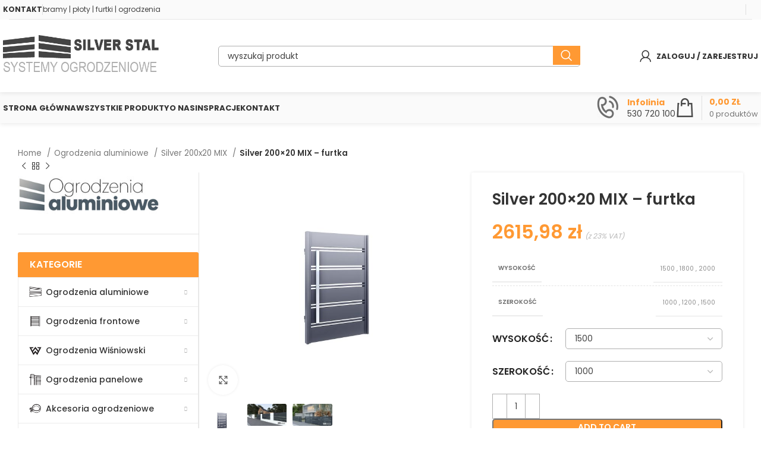

--- FILE ---
content_type: text/html; charset=UTF-8
request_url: https://ogrodzenia-silverplot.pl/p/silver-200x20-mix-furtka/
body_size: 37901
content:
<!DOCTYPE html>
<html lang="pl-PL">
<head>
	<meta charset="UTF-8">
	<link rel="profile" href="https://gmpg.org/xfn/11">
	<link rel="pingback" href="https://ogrodzenia-silverplot.pl/xmlrpc.php">
<!-- Chrome, Firefox OS and Opera -->
<meta name="theme-color" content="#ff9933">
<!-- Windows Phone -->
<meta name="msapplication-navbutton-color" content="#ff9933">
<!-- iOS Safari -->
<meta name="apple-mobile-web-app-status-bar-style" content="#ff9933">
	<meta name='robots' content='index, follow, max-image-preview:large, max-snippet:-1, max-video-preview:-1' />
	<style>img:is([sizes="auto" i], [sizes^="auto," i]) { contain-intrinsic-size: 3000px 1500px }</style>
	<!--[if lt IE 9]><script>var rfbwp_ie_8 = true;</script><![endif]-->
	<!-- This site is optimized with the Yoast SEO plugin v22.8 - https://yoast.com/wordpress/plugins/seo/ -->
	<title>Silver 200x20 MIX - furtka - Silver Stal Ogrodzenia</title>
	<link rel="canonical" href="https://ogrodzenia-silverplot.pl/p/silver-200x20-mix-furtka/" />
	<meta property="og:locale" content="pl_PL" />
	<meta property="og:type" content="article" />
	<meta property="og:title" content="Silver 200x20 MIX - furtka - Silver Stal Ogrodzenia" />
	<meta property="og:description" content="Elementy konstrukcyjne: skrzydło 1 szt. zamek 1 szt. wkładka 1 szt. zawiasy 2 kpl. listwa ograniczająca 1 szt. klamka 1" />
	<meta property="og:url" content="https://ogrodzenia-silverplot.pl/p/silver-200x20-mix-furtka/" />
	<meta property="og:site_name" content="Silver Stal Ogrodzenia" />
	<meta property="article:modified_time" content="2023-07-03T10:20:52+00:00" />
	<meta property="og:image" content="https://ogrodzenia-silverplot.pl/wp-content/uploads/2023/02/silver-200x20-mix-1.jpg" />
	<meta property="og:image:width" content="1600" />
	<meta property="og:image:height" content="1393" />
	<meta property="og:image:type" content="image/jpeg" />
	<meta name="twitter:card" content="summary_large_image" />
	<script type="application/ld+json" class="yoast-schema-graph">{"@context":"https://schema.org","@graph":[{"@type":"WebPage","@id":"https://ogrodzenia-silverplot.pl/p/silver-200x20-mix-furtka/","url":"https://ogrodzenia-silverplot.pl/p/silver-200x20-mix-furtka/","name":"Silver 200x20 MIX - furtka - Silver Stal Ogrodzenia","isPartOf":{"@id":"https://ogrodzenia-silverplot.pl/#website"},"primaryImageOfPage":{"@id":"https://ogrodzenia-silverplot.pl/p/silver-200x20-mix-furtka/#primaryimage"},"image":{"@id":"https://ogrodzenia-silverplot.pl/p/silver-200x20-mix-furtka/#primaryimage"},"thumbnailUrl":"https://ogrodzenia-silverplot.pl/wp-content/uploads/2023/02/silver-200x20-mix-1.jpg","datePublished":"2023-02-18T10:19:38+00:00","dateModified":"2023-07-03T10:20:52+00:00","breadcrumb":{"@id":"https://ogrodzenia-silverplot.pl/p/silver-200x20-mix-furtka/#breadcrumb"},"inLanguage":"pl-PL","potentialAction":[{"@type":"ReadAction","target":["https://ogrodzenia-silverplot.pl/p/silver-200x20-mix-furtka/"]}]},{"@type":"ImageObject","inLanguage":"pl-PL","@id":"https://ogrodzenia-silverplot.pl/p/silver-200x20-mix-furtka/#primaryimage","url":"https://ogrodzenia-silverplot.pl/wp-content/uploads/2023/02/silver-200x20-mix-1.jpg","contentUrl":"https://ogrodzenia-silverplot.pl/wp-content/uploads/2023/02/silver-200x20-mix-1.jpg","width":1600,"height":1393},{"@type":"BreadcrumbList","@id":"https://ogrodzenia-silverplot.pl/p/silver-200x20-mix-furtka/#breadcrumb","itemListElement":[{"@type":"ListItem","position":1,"name":"Home","item":"https://ogrodzenia-silverplot.pl/"},{"@type":"ListItem","position":2,"name":"Wszystkie produkty","item":"https://ogrodzenia-silverplot.pl/sklep/"},{"@type":"ListItem","position":3,"name":"Silver 200&#215;20 MIX &#8211; furtka"}]},{"@type":"WebSite","@id":"https://ogrodzenia-silverplot.pl/#website","url":"https://ogrodzenia-silverplot.pl/","name":"Silver Stal Ogrodzenia","description":"aluminiowe | frontowe | nowoczesne","potentialAction":[{"@type":"SearchAction","target":{"@type":"EntryPoint","urlTemplate":"https://ogrodzenia-silverplot.pl/?s={search_term_string}"},"query-input":"required name=search_term_string"}],"inLanguage":"pl-PL"}]}</script>
	<!-- / Yoast SEO plugin. -->


<link rel='dns-prefetch' href='//fonts.googleapis.com' />
<link rel='stylesheet' id='woocommerce-dpd-blocks-integration-editor-css' href='https://ogrodzenia-silverplot.pl/wp-content/plugins/woocommerce-dpd/build/style-point-selection-block.css?ver=1718442541' type='text/css' media='all' />
<style id='safe-svg-svg-icon-style-inline-css' type='text/css'>
.safe-svg-cover{text-align:center}.safe-svg-cover .safe-svg-inside{display:inline-block;max-width:100%}.safe-svg-cover svg{height:100%;max-height:100%;max-width:100%;width:100%}

</style>
<link rel='stylesheet' id='rfbwp-fontawesome-css' href='https://ogrodzenia-silverplot.pl/wp-content/plugins/responsive-flipbook/assets/fonts/font-awesome.css?ver=2.5.0' type='text/css' media='all' />
<link rel='stylesheet' id='rfbwp-et_icons-css' href='https://ogrodzenia-silverplot.pl/wp-content/plugins/responsive-flipbook/assets/fonts/et-icons.css?ver=2.5.0' type='text/css' media='all' />
<link rel='stylesheet' id='rfbwp-et_line-css' href='https://ogrodzenia-silverplot.pl/wp-content/plugins/responsive-flipbook/assets/fonts/et-line.css?ver=2.5.0' type='text/css' media='all' />
<link rel='stylesheet' id='rfbwp-styles-css' href='https://ogrodzenia-silverplot.pl/wp-content/plugins/responsive-flipbook/assets/css/style.min.css?ver=2.5.0' type='text/css' media='all' />
<link rel='stylesheet' id='sr7css-css' href='//ogrodzenia-silverplot.pl/wp-content/plugins/revslider/public/css/sr7.css?ver=6.7.12' type='text/css' media='all' />
<style id='woocommerce-inline-inline-css' type='text/css'>
.woocommerce form .form-row .required { visibility: visible; }
</style>
<link rel='stylesheet' id='flexible-shipping-free-shipping-css' href='https://ogrodzenia-silverplot.pl/wp-content/plugins/flexible-shipping/assets/dist/css/free-shipping.css?ver=4.25.0.2' type='text/css' media='all' />
<link rel='stylesheet' id='js_composer_front-css' href='https://ogrodzenia-silverplot.pl/wp-content/plugins/js_composer/assets/css/js_composer.min.css?ver=7.7.1' type='text/css' media='all' />
<link rel='stylesheet' id='bootstrap-css' href='https://ogrodzenia-silverplot.pl/wp-content/themes/silver/css/bootstrap-light.min.css?ver=7.5.1' type='text/css' media='all' />
<link rel='stylesheet' id='woodmart-style-css' href='https://ogrodzenia-silverplot.pl/wp-content/themes/silver/css/parts/base.min.css?ver=7.5.1' type='text/css' media='all' />
<link rel='stylesheet' id='wd-widget-nav-mega-menu-css' href='https://ogrodzenia-silverplot.pl/wp-content/themes/silver/css/parts/widget-nav-mega-menu.min.css?ver=7.5.1' type='text/css' media='all' />
<link rel='stylesheet' id='wd-widget-nav-css' href='https://ogrodzenia-silverplot.pl/wp-content/themes/silver/css/parts/widget-nav.min.css?ver=7.5.1' type='text/css' media='all' />
<link rel='stylesheet' id='wd-widget-slider-price-filter-css' href='https://ogrodzenia-silverplot.pl/wp-content/themes/silver/css/parts/woo-widget-slider-price-filter.min.css?ver=7.5.1' type='text/css' media='all' />
<link rel='stylesheet' id='wd-revolution-slider-css' href='https://ogrodzenia-silverplot.pl/wp-content/themes/silver/css/parts/int-rev-slider.min.css?ver=7.5.1' type='text/css' media='all' />
<link rel='stylesheet' id='wd-wpbakery-base-css' href='https://ogrodzenia-silverplot.pl/wp-content/themes/silver/css/parts/int-wpb-base.min.css?ver=7.5.1' type='text/css' media='all' />
<link rel='stylesheet' id='wd-wpbakery-base-deprecated-css' href='https://ogrodzenia-silverplot.pl/wp-content/themes/silver/css/parts/int-wpb-base-deprecated.min.css?ver=7.5.1' type='text/css' media='all' />
<link rel='stylesheet' id='wd-woocommerce-base-css' href='https://ogrodzenia-silverplot.pl/wp-content/themes/silver/css/parts/woocommerce-base.min.css?ver=7.5.1' type='text/css' media='all' />
<link rel='stylesheet' id='wd-mod-star-rating-css' href='https://ogrodzenia-silverplot.pl/wp-content/themes/silver/css/parts/mod-star-rating.min.css?ver=7.5.1' type='text/css' media='all' />
<link rel='stylesheet' id='wd-woo-el-track-order-css' href='https://ogrodzenia-silverplot.pl/wp-content/themes/silver/css/parts/woo-el-track-order.min.css?ver=7.5.1' type='text/css' media='all' />
<link rel='stylesheet' id='wd-woocommerce-block-notices-css' href='https://ogrodzenia-silverplot.pl/wp-content/themes/silver/css/parts/woo-mod-block-notices.min.css?ver=7.5.1' type='text/css' media='all' />
<link rel='stylesheet' id='wd-woo-mod-quantity-css' href='https://ogrodzenia-silverplot.pl/wp-content/themes/silver/css/parts/woo-mod-quantity.min.css?ver=7.5.1' type='text/css' media='all' />
<link rel='stylesheet' id='wd-woo-single-prod-el-base-css' href='https://ogrodzenia-silverplot.pl/wp-content/themes/silver/css/parts/woo-single-prod-el-base.min.css?ver=7.5.1' type='text/css' media='all' />
<link rel='stylesheet' id='wd-woo-mod-stock-status-css' href='https://ogrodzenia-silverplot.pl/wp-content/themes/silver/css/parts/woo-mod-stock-status.min.css?ver=7.5.1' type='text/css' media='all' />
<link rel='stylesheet' id='wd-woo-opt-hide-larger-price-css' href='https://ogrodzenia-silverplot.pl/wp-content/themes/silver/css/parts/woo-opt-hide-larger-price.min.css?ver=7.5.1' type='text/css' media='all' />
<link rel='stylesheet' id='wd-woo-mod-shop-attributes-css' href='https://ogrodzenia-silverplot.pl/wp-content/themes/silver/css/parts/woo-mod-shop-attributes.min.css?ver=7.5.1' type='text/css' media='all' />
<link rel='stylesheet' id='child-style-css' href='https://ogrodzenia-silverplot.pl/wp-content/themes/silver-child/style.css?ver=7.5.1' type='text/css' media='all' />
<link rel='stylesheet' id='wd-header-base-css' href='https://ogrodzenia-silverplot.pl/wp-content/themes/silver/css/parts/header-base.min.css?ver=7.5.1' type='text/css' media='all' />
<link rel='stylesheet' id='wd-mod-tools-css' href='https://ogrodzenia-silverplot.pl/wp-content/themes/silver/css/parts/mod-tools.min.css?ver=7.5.1' type='text/css' media='all' />
<link rel='stylesheet' id='wd-header-mobile-nav-dropdown-css' href='https://ogrodzenia-silverplot.pl/wp-content/themes/silver/css/parts/header-el-mobile-nav-dropdown.min.css?ver=7.5.1' type='text/css' media='all' />
<link rel='stylesheet' id='wd-header-cart-side-css' href='https://ogrodzenia-silverplot.pl/wp-content/themes/silver/css/parts/header-el-cart-side.min.css?ver=7.5.1' type='text/css' media='all' />
<link rel='stylesheet' id='wd-header-cart-css' href='https://ogrodzenia-silverplot.pl/wp-content/themes/silver/css/parts/header-el-cart.min.css?ver=7.5.1' type='text/css' media='all' />
<link rel='stylesheet' id='wd-widget-shopping-cart-css' href='https://ogrodzenia-silverplot.pl/wp-content/themes/silver/css/parts/woo-widget-shopping-cart.min.css?ver=7.5.1' type='text/css' media='all' />
<link rel='stylesheet' id='wd-widget-product-list-css' href='https://ogrodzenia-silverplot.pl/wp-content/themes/silver/css/parts/woo-widget-product-list.min.css?ver=7.5.1' type='text/css' media='all' />
<link rel='stylesheet' id='wd-header-search-css' href='https://ogrodzenia-silverplot.pl/wp-content/themes/silver/css/parts/header-el-search.min.css?ver=7.5.1' type='text/css' media='all' />
<link rel='stylesheet' id='wd-header-search-form-css' href='https://ogrodzenia-silverplot.pl/wp-content/themes/silver/css/parts/header-el-search-form.min.css?ver=7.5.1' type='text/css' media='all' />
<link rel='stylesheet' id='wd-wd-search-results-css' href='https://ogrodzenia-silverplot.pl/wp-content/themes/silver/css/parts/wd-search-results.min.css?ver=7.5.1' type='text/css' media='all' />
<link rel='stylesheet' id='wd-wd-search-form-css' href='https://ogrodzenia-silverplot.pl/wp-content/themes/silver/css/parts/wd-search-form.min.css?ver=7.5.1' type='text/css' media='all' />
<link rel='stylesheet' id='wd-page-title-css' href='https://ogrodzenia-silverplot.pl/wp-content/themes/silver/css/parts/page-title.min.css?ver=7.5.1' type='text/css' media='all' />
<link rel='stylesheet' id='wd-woo-single-prod-predefined-css' href='https://ogrodzenia-silverplot.pl/wp-content/themes/silver/css/parts/woo-single-prod-predefined.min.css?ver=7.5.1' type='text/css' media='all' />
<link rel='stylesheet' id='wd-woo-single-prod-and-quick-view-predefined-css' href='https://ogrodzenia-silverplot.pl/wp-content/themes/silver/css/parts/woo-single-prod-and-quick-view-predefined.min.css?ver=7.5.1' type='text/css' media='all' />
<link rel='stylesheet' id='wd-woo-single-prod-el-tabs-predefined-css' href='https://ogrodzenia-silverplot.pl/wp-content/themes/silver/css/parts/woo-single-prod-el-tabs-predefined.min.css?ver=7.5.1' type='text/css' media='all' />
<link rel='stylesheet' id='wd-woo-single-prod-opt-base-css' href='https://ogrodzenia-silverplot.pl/wp-content/themes/silver/css/parts/woo-single-prod-opt-base.min.css?ver=7.5.1' type='text/css' media='all' />
<link rel='stylesheet' id='wd-woo-single-prod-el-navigation-css' href='https://ogrodzenia-silverplot.pl/wp-content/themes/silver/css/parts/woo-single-prod-el-navigation.min.css?ver=7.5.1' type='text/css' media='all' />
<link rel='stylesheet' id='wd-photoswipe-css' href='https://ogrodzenia-silverplot.pl/wp-content/themes/silver/css/parts/lib-photoswipe.min.css?ver=7.5.1' type='text/css' media='all' />
<link rel='stylesheet' id='wd-woo-single-prod-el-gallery-css' href='https://ogrodzenia-silverplot.pl/wp-content/themes/silver/css/parts/woo-single-prod-el-gallery.min.css?ver=7.5.1' type='text/css' media='all' />
<link rel='stylesheet' id='wd-swiper-css' href='https://ogrodzenia-silverplot.pl/wp-content/themes/silver/css/parts/lib-swiper.min.css?ver=7.5.1' type='text/css' media='all' />
<link rel='stylesheet' id='wd-swiper-arrows-css' href='https://ogrodzenia-silverplot.pl/wp-content/themes/silver/css/parts/lib-swiper-arrows.min.css?ver=7.5.1' type='text/css' media='all' />
<link rel='stylesheet' id='wd-woo-mod-variation-form-css' href='https://ogrodzenia-silverplot.pl/wp-content/themes/silver/css/parts/woo-mod-variation-form.min.css?ver=7.5.1' type='text/css' media='all' />
<link rel='stylesheet' id='wd-woo-mod-swatches-base-css' href='https://ogrodzenia-silverplot.pl/wp-content/themes/silver/css/parts/woo-mod-swatches-base.min.css?ver=7.5.1' type='text/css' media='all' />
<link rel='stylesheet' id='wd-woo-mod-variation-form-single-css' href='https://ogrodzenia-silverplot.pl/wp-content/themes/silver/css/parts/woo-mod-variation-form-single.min.css?ver=7.5.1' type='text/css' media='all' />
<link rel='stylesheet' id='wd-info-box-css' href='https://ogrodzenia-silverplot.pl/wp-content/themes/silver/css/parts/el-info-box.min.css?ver=7.5.1' type='text/css' media='all' />
<link rel='stylesheet' id='wd-product-loop-css' href='https://ogrodzenia-silverplot.pl/wp-content/themes/silver/css/parts/woo-product-loop.min.css?ver=7.5.1' type='text/css' media='all' />
<link rel='stylesheet' id='wd-product-loop-base-css' href='https://ogrodzenia-silverplot.pl/wp-content/themes/silver/css/parts/woo-product-loop-base.min.css?ver=7.5.1' type='text/css' media='all' />
<link rel='stylesheet' id='wd-woo-mod-add-btn-replace-css' href='https://ogrodzenia-silverplot.pl/wp-content/themes/silver/css/parts/woo-mod-add-btn-replace.min.css?ver=7.5.1' type='text/css' media='all' />
<link rel='stylesheet' id='wd-mod-more-description-css' href='https://ogrodzenia-silverplot.pl/wp-content/themes/silver/css/parts/mod-more-description.min.css?ver=7.5.1' type='text/css' media='all' />
<link rel='stylesheet' id='wd-tabs-css' href='https://ogrodzenia-silverplot.pl/wp-content/themes/silver/css/parts/el-tabs.min.css?ver=7.5.1' type='text/css' media='all' />
<link rel='stylesheet' id='wd-woo-single-prod-el-tabs-opt-layout-tabs-css' href='https://ogrodzenia-silverplot.pl/wp-content/themes/silver/css/parts/woo-single-prod-el-tabs-opt-layout-tabs.min.css?ver=7.5.1' type='text/css' media='all' />
<link rel='stylesheet' id='wd-accordion-css' href='https://ogrodzenia-silverplot.pl/wp-content/themes/silver/css/parts/el-accordion.min.css?ver=7.5.1' type='text/css' media='all' />
<link rel='stylesheet' id='wd-woo-single-prod-el-reviews-css' href='https://ogrodzenia-silverplot.pl/wp-content/themes/silver/css/parts/woo-single-prod-el-reviews.min.css?ver=7.5.1' type='text/css' media='all' />
<link rel='stylesheet' id='wd-woo-single-prod-el-reviews-style-1-css' href='https://ogrodzenia-silverplot.pl/wp-content/themes/silver/css/parts/woo-single-prod-el-reviews-style-1.min.css?ver=7.5.1' type='text/css' media='all' />
<link rel='stylesheet' id='wd-mod-comments-css' href='https://ogrodzenia-silverplot.pl/wp-content/themes/silver/css/parts/mod-comments.min.css?ver=7.5.1' type='text/css' media='all' />
<link rel='stylesheet' id='wd-section-title-css' href='https://ogrodzenia-silverplot.pl/wp-content/themes/silver/css/parts/el-section-title.min.css?ver=7.5.1' type='text/css' media='all' />
<link rel='stylesheet' id='wd-mod-highlighted-text-css' href='https://ogrodzenia-silverplot.pl/wp-content/themes/silver/css/parts/mod-highlighted-text.min.css?ver=7.5.1' type='text/css' media='all' />
<link rel='stylesheet' id='wd-text-block-css' href='https://ogrodzenia-silverplot.pl/wp-content/themes/silver/css/parts/el-text-block.min.css?ver=7.5.1' type='text/css' media='all' />
<link rel='stylesheet' id='wd-off-canvas-sidebar-css' href='https://ogrodzenia-silverplot.pl/wp-content/themes/silver/css/parts/opt-off-canvas-sidebar.min.css?ver=7.5.1' type='text/css' media='all' />
<link rel='stylesheet' id='wd-mod-nav-vertical-css' href='https://ogrodzenia-silverplot.pl/wp-content/themes/silver/css/parts/mod-nav-vertical.min.css?ver=7.5.1' type='text/css' media='all' />
<link rel='stylesheet' id='wd-section-title-style-simple-and-brd-css' href='https://ogrodzenia-silverplot.pl/wp-content/themes/silver/css/parts/el-section-title-style-simple-and-brd.min.css?ver=7.5.1' type='text/css' media='all' />
<link rel='stylesheet' id='wd-banner-css' href='https://ogrodzenia-silverplot.pl/wp-content/themes/silver/css/parts/wpb-el-banner.min.css?ver=7.5.1' type='text/css' media='all' />
<link rel='stylesheet' id='wd-banner-hover-zoom-css' href='https://ogrodzenia-silverplot.pl/wp-content/themes/silver/css/parts/el-banner-hover-zoom.min.css?ver=7.5.1' type='text/css' media='all' />
<link rel='stylesheet' id='wd-widget-collapse-css' href='https://ogrodzenia-silverplot.pl/wp-content/themes/silver/css/parts/opt-widget-collapse.min.css?ver=7.5.1' type='text/css' media='all' />
<link rel='stylesheet' id='wd-footer-base-css' href='https://ogrodzenia-silverplot.pl/wp-content/themes/silver/css/parts/footer-base.min.css?ver=7.5.1' type='text/css' media='all' />
<link rel='stylesheet' id='wd-list-css' href='https://ogrodzenia-silverplot.pl/wp-content/themes/silver/css/parts/el-list.min.css?ver=7.5.1' type='text/css' media='all' />
<link rel='stylesheet' id='wd-social-icons-css' href='https://ogrodzenia-silverplot.pl/wp-content/themes/silver/css/parts/el-social-icons.min.css?ver=7.5.1' type='text/css' media='all' />
<link rel='stylesheet' id='wd-scroll-top-css' href='https://ogrodzenia-silverplot.pl/wp-content/themes/silver/css/parts/opt-scrolltotop.min.css?ver=7.5.1' type='text/css' media='all' />
<link rel='stylesheet' id='wd-header-my-account-sidebar-css' href='https://ogrodzenia-silverplot.pl/wp-content/themes/silver/css/parts/header-el-my-account-sidebar.min.css?ver=7.5.1' type='text/css' media='all' />
<link rel='stylesheet' id='wd-woo-mod-login-form-css' href='https://ogrodzenia-silverplot.pl/wp-content/themes/silver/css/parts/woo-mod-login-form.min.css?ver=7.5.1' type='text/css' media='all' />
<link rel='stylesheet' id='wd-bottom-toolbar-css' href='https://ogrodzenia-silverplot.pl/wp-content/themes/silver/css/parts/opt-bottom-toolbar.min.css?ver=7.5.1' type='text/css' media='all' />
<link rel='stylesheet' id='wd-header-elements-base-css' href='https://ogrodzenia-silverplot.pl/wp-content/themes/silver/css/parts/header-el-base.min.css?ver=7.5.1' type='text/css' media='all' />
<link rel='stylesheet' id='wd-mod-sticky-sidebar-opener-css' href='https://ogrodzenia-silverplot.pl/wp-content/themes/silver/css/parts/mod-sticky-sidebar-opener.min.css?ver=7.5.1' type='text/css' media='all' />
<link rel='stylesheet' id='wd-header-my-account-css' href='https://ogrodzenia-silverplot.pl/wp-content/themes/silver/css/parts/header-el-my-account.min.css?ver=7.5.1' type='text/css' media='all' />
<link rel='stylesheet' id='xts-google-fonts-css' href='https://fonts.googleapis.com/css?family=Poppins%3A400%2C600%2C500%2C700%7CLato%3A400%2C700&#038;ver=7.5.1' type='text/css' media='all' />
<script type="text/javascript" src="https://ogrodzenia-silverplot.pl/wp-includes/js/jquery/jquery.min.js?ver=3.7.1" id="jquery-core-js"></script>
<script type="text/javascript" src="https://ogrodzenia-silverplot.pl/wp-includes/js/jquery/jquery-migrate.min.js?ver=3.4.1" id="jquery-migrate-js"></script>
<script type="text/javascript" id="ion-sound-js-extra">
/* <![CDATA[ */
var mpcthLocalize = {"soundsPath":"https:\/\/ogrodzenia-silverplot.pl\/wp-content\/plugins\/responsive-flipbook\/assets\/sounds\/","downloadPath":"https:\/\/ogrodzenia-silverplot.pl\/wp-content\/plugins\/responsive-flipbook\/includes\/download.php?file="};
/* ]]> */
</script>
<script type="text/javascript" src="https://ogrodzenia-silverplot.pl/wp-content/plugins/responsive-flipbook/assets/js/ion.sound.min.js?ver=2.5.0" id="ion-sound-js"></script>
<script type="text/javascript" src="https://ogrodzenia-silverplot.pl/wp-content/plugins/responsive-flipbook/assets/js/jquery.doubletap.js?ver=2.5.0" id="jquery-doubletab-js"></script>
<script type="text/javascript" src="//ogrodzenia-silverplot.pl/wp-content/plugins/revslider/public/js/libs/tptools.js?ver=6.7.12" id="_tpt-js" async="async" data-wp-strategy="async"></script>
<script type="text/javascript" src="//ogrodzenia-silverplot.pl/wp-content/plugins/revslider/public/js/sr7.js?ver=6.7.12" id="sr7-js" async="async" data-wp-strategy="async"></script>
<script type="text/javascript" src="https://ogrodzenia-silverplot.pl/wp-content/plugins/woocommerce/assets/js/jquery-blockui/jquery.blockUI.min.js?ver=2.7.0-wc.8.9.3" id="jquery-blockui-js" data-wp-strategy="defer"></script>
<script type="text/javascript" id="wc-add-to-cart-js-extra">
/* <![CDATA[ */
var wc_add_to_cart_params = {"ajax_url":"\/wp-admin\/admin-ajax.php","wc_ajax_url":"\/?wc-ajax=%%endpoint%%","i18n_view_cart":"View cart","cart_url":"https:\/\/ogrodzenia-silverplot.pl\/koszyk\/","is_cart":"","cart_redirect_after_add":"no"};
/* ]]> */
</script>
<script type="text/javascript" src="https://ogrodzenia-silverplot.pl/wp-content/plugins/woocommerce/assets/js/frontend/add-to-cart.min.js?ver=8.9.3" id="wc-add-to-cart-js" data-wp-strategy="defer"></script>
<script type="text/javascript" id="wc-single-product-js-extra">
/* <![CDATA[ */
var wc_single_product_params = {"i18n_required_rating_text":"Please select a rating","review_rating_required":"yes","flexslider":{"rtl":false,"animation":"slide","smoothHeight":true,"directionNav":false,"controlNav":"thumbnails","slideshow":false,"animationSpeed":500,"animationLoop":false,"allowOneSlide":false},"zoom_enabled":"","zoom_options":[],"photoswipe_enabled":"","photoswipe_options":{"shareEl":false,"closeOnScroll":false,"history":false,"hideAnimationDuration":0,"showAnimationDuration":0},"flexslider_enabled":""};
/* ]]> */
</script>
<script type="text/javascript" src="https://ogrodzenia-silverplot.pl/wp-content/plugins/woocommerce/assets/js/frontend/single-product.min.js?ver=8.9.3" id="wc-single-product-js" defer="defer" data-wp-strategy="defer"></script>
<script type="text/javascript" src="https://ogrodzenia-silverplot.pl/wp-content/plugins/woocommerce/assets/js/js-cookie/js.cookie.min.js?ver=2.1.4-wc.8.9.3" id="js-cookie-js" defer="defer" data-wp-strategy="defer"></script>
<script type="text/javascript" id="woocommerce-js-extra">
/* <![CDATA[ */
var woocommerce_params = {"ajax_url":"\/wp-admin\/admin-ajax.php","wc_ajax_url":"\/?wc-ajax=%%endpoint%%"};
/* ]]> */
</script>
<script type="text/javascript" src="https://ogrodzenia-silverplot.pl/wp-content/plugins/woocommerce/assets/js/frontend/woocommerce.min.js?ver=8.9.3" id="woocommerce-js" defer="defer" data-wp-strategy="defer"></script>
<script type="text/javascript" src="https://ogrodzenia-silverplot.pl/wp-content/plugins/js_composer/assets/js/vendors/woocommerce-add-to-cart.js?ver=7.7.1" id="vc_woocommerce-add-to-cart-js-js"></script>
<script type="text/javascript" src="https://ogrodzenia-silverplot.pl/wp-content/themes/silver/js/libs/device.min.js?ver=7.5.1" id="wd-device-library-js"></script>
<script type="text/javascript" src="https://ogrodzenia-silverplot.pl/wp-content/themes/silver/js/scripts/global/scrollBar.min.js?ver=7.5.1" id="wd-scrollbar-js"></script>
<script type="text/javascript" id="wc-settings-dep-in-header-js-after">
/* <![CDATA[ */
console.warn( "Scripts that have a dependency on [wc-blocks-checkout] must be loaded in the footer, woocommerce-dpd-blocks-integration-frontend was registered to load in the header, but has been switched to load in the footer instead. See https://github.com/woocommerce/woocommerce-gutenberg-products-block/pull/5059" );
/* ]]> */
</script>
<script></script><link rel="https://api.w.org/" href="https://ogrodzenia-silverplot.pl/wp-json/" /><link rel="alternate" title="JSON" type="application/json" href="https://ogrodzenia-silverplot.pl/wp-json/wp/v2/product/138433" /><link rel="alternate" title="oEmbed (JSON)" type="application/json+oembed" href="https://ogrodzenia-silverplot.pl/wp-json/oembed/1.0/embed?url=https%3A%2F%2Fogrodzenia-silverplot.pl%2Fp%2Fsilver-200x20-mix-furtka%2F" />
<link rel="alternate" title="oEmbed (XML)" type="text/xml+oembed" href="https://ogrodzenia-silverplot.pl/wp-json/oembed/1.0/embed?url=https%3A%2F%2Fogrodzenia-silverplot.pl%2Fp%2Fsilver-200x20-mix-furtka%2F&#038;format=xml" />
<link rel="preconnect" href="https://fonts.googleapis.com">
<link rel="preconnect" href="https://fonts.gstatic.com/" crossorigin>
<meta name="generator" content="Powered by Slider Revolution 6.7.12 - responsive, Mobile-Friendly Slider Plugin for WordPress with comfortable drag and drop interface." />
<meta name="theme-color" content="rgb(247,115,49)">					<meta name="viewport" content="width=device-width, initial-scale=1.0, maximum-scale=1.0, user-scalable=no">
										<noscript><style>.woocommerce-product-gallery{ opacity: 1 !important; }</style></noscript>
	<meta name="generator" content="Powered by WPBakery Page Builder - drag and drop page builder for WordPress."/>
<link rel="icon" href="https://ogrodzenia-silverplot.pl/wp-content/uploads/2022/11/fav.png" sizes="32x32" />
<link rel="icon" href="https://ogrodzenia-silverplot.pl/wp-content/uploads/2022/11/fav.png" sizes="192x192" />
<link rel="apple-touch-icon" href="https://ogrodzenia-silverplot.pl/wp-content/uploads/2022/11/fav.png" />
<meta name="msapplication-TileImage" content="https://ogrodzenia-silverplot.pl/wp-content/uploads/2022/11/fav.png" />
<script>
	window._tpt			??= {};
	window.SR7			??= {};
	_tpt.R				??= {};
	_tpt.R.fonts		??= {};
	_tpt.R.fonts.customFonts??= {};
	SR7.devMode			=  false;
	SR7.F 				??= {};
	SR7.G				??= {};
	SR7.LIB				??= {};
	SR7.E				??= {};
	SR7.E.gAddons		??= {};
	SR7.E.php 			??= {};
	SR7.E.nonce			= 'b6cf743b0b';
	SR7.E.ajaxurl		= 'https://ogrodzenia-silverplot.pl/wp-admin/admin-ajax.php';
	SR7.E.resturl		= 'https://ogrodzenia-silverplot.pl/wp-json/';
	SR7.E.slug_path		= 'revslider/revslider.php';
	SR7.E.slug			= 'revslider';
	SR7.E.plugin_url	= 'https://ogrodzenia-silverplot.pl/wp-content/plugins/revslider/';
	SR7.E.wp_plugin_url = 'https://ogrodzenia-silverplot.pl/wp-content/plugins/';
	SR7.E.revision		= '6.7.12';
	SR7.E.fontBaseUrl	= '//fonts.googleapis.com/css2?family=';
	SR7.G.breakPoints 	= [1240,1024,778,480];
	SR7.E.modules 		= ['module','page','slide','layer','draw','animate','srtools','canvas','defaults','carousel','navigation','media','modifiers','migration'];
	SR7.E.libs 			= ['WEBGL'];
	SR7.E.css 			= ['csslp','cssbtns','cssfilters','cssnav','cssmedia'];
	SR7.E.resources		= {};
	SR7.JSON			??= {};
/*! Slider Revolution 7.0 - Page Processor */
!function(){"use strict";window.SR7??={},window._tpt??={},SR7.version="Slider Revolution 6.7.12",_tpt.getWinDim=function(t){_tpt.screenHeightWithUrlBar??=window.innerHeight;let e=SR7.F?.modal?.visible&&SR7.M[SR7.F.module.getIdByAlias(SR7.F.modal.requested)];_tpt.scrollBar=window.innerWidth!==document.documentElement.clientWidth||e&&window.innerWidth!==e.c.module.clientWidth,_tpt.winW=window.innerWidth-(_tpt.scrollBar||"prepare"==t?_tpt.scrollBarW:0),_tpt.winH=window.innerHeight,_tpt.winWAll=e?e.c.module.clientWidth:document.documentElement.clientWidth},_tpt.getResponsiveLevel=function(t,e){SR7.M[e];let s=_tpt.closestGE(t,_tpt.winWAll),n=s;return Math.max(s,n)},_tpt.mesureScrollBar=function(){let t=document.createElement("div");t.className="RSscrollbar-measure",t.style.width="100px",t.style.height="100px",t.style.overflow="scroll",t.style.position="absolute",t.style.top="-9999px",document.body.appendChild(t),_tpt.scrollBarW=t.offsetWidth-t.clientWidth,document.body.removeChild(t)},_tpt.loadCSS=async function(t,e,s){return s?_tpt.R.fonts.required[e].status=1:(_tpt.R[e]??={},_tpt.R[e].status=1),new Promise(((n,i)=>{if(_tpt.isStylesheetLoaded(t))s?_tpt.R.fonts.required[e].status=2:_tpt.R[e].status=2,n();else{const o=document.createElement("link");o.rel="stylesheet";let l="text",r="css";o["type"]=l+"/"+r,o.href=t,o.onload=()=>{s?_tpt.R.fonts.required[e].status=2:_tpt.R[e].status=2,n()},o.onerror=()=>{s?_tpt.R.fonts.required[e].status=3:_tpt.R[e].status=3,i(new Error(`Failed to load CSS: ${t}`))},document.head.appendChild(o)}}))},_tpt.addContainer=function(t){const{tag:e="div",id:s,class:n,datas:i,textContent:o,iHTML:l}=t,r=document.createElement(e);if(s&&""!==s&&(r.id=s),n&&""!==n&&(r.className=n),i)for(const[t,e]of Object.entries(i))"style"==t?r.style.cssText=e:r.setAttribute(`data-${t}`,e);return o&&(r.textContent=o),l&&(r.innerHTML=l),r},_tpt.collector=function(){return{fragment:new DocumentFragment,add(t){var e=_tpt.addContainer(t);return this.fragment.appendChild(e),e},append(t){t.appendChild(this.fragment)}}},_tpt.isStylesheetLoaded=function(t){let e=t.split("?")[0];return Array.from(document.querySelectorAll('link[rel="stylesheet"], link[rel="preload"]')).some((t=>t.href.split("?")[0]===e))},_tpt.preloader={requests:new Map,preloaderTemplates:new Map,show:function(t,e){if(!e||!t)return;const{type:s,color:n}=e;if(s<0||"off"==s)return;const i=`preloader_${s}`;let o=this.preloaderTemplates.get(i);o||(o=this.build(s,n),this.preloaderTemplates.set(i,o)),this.requests.has(t)||this.requests.set(t,{count:0});const l=this.requests.get(t);clearTimeout(l.timer),l.count++,1===l.count&&(l.timer=setTimeout((()=>{l.preloaderClone=o.cloneNode(!0),l.anim&&l.anim.kill(),void 0!==_tpt.gsap?l.anim=_tpt.gsap.fromTo(l.preloaderClone,1,{opacity:0},{opacity:1}):l.preloaderClone.classList.add("sr7-fade-in"),t.appendChild(l.preloaderClone)}),150))},hide:function(t){if(!this.requests.has(t))return;const e=this.requests.get(t);e.count--,e.count<0&&(e.count=0),e.anim&&e.anim.kill(),0===e.count&&(clearTimeout(e.timer),e.preloaderClone&&(e.preloaderClone.classList.remove("sr7-fade-in"),e.anim=_tpt.gsap.to(e.preloaderClone,.3,{opacity:0,onComplete:function(){e.preloaderClone.remove()}})))},state:function(t){if(!this.requests.has(t))return!1;return this.requests.get(t).count>0},build:(t,e="#ffffff",s="")=>{if(t<0||"off"===t)return null;const n=parseInt(t);if(t="prlt"+n,isNaN(n))return null;if(_tpt.loadCSS(SR7.E.plugin_url+"public/css/preloaders/t"+n+".css","preloader_"+t),isNaN(n)||n<6){const i=`background-color:${e}`,o=1===n||2==n?i:"",l=3===n||4==n?i:"",r=_tpt.collector();["dot1","dot2","bounce1","bounce2","bounce3"].forEach((t=>r.add({tag:"div",class:t,datas:{style:l}})));const d=_tpt.addContainer({tag:"sr7-prl",class:`${t} ${s}`,datas:{style:o}});return r.append(d),d}{let i={};if(7===n){let t;e.startsWith("#")?(t=e.replace("#",""),t=`rgba(${parseInt(t.substring(0,2),16)}, ${parseInt(t.substring(2,4),16)}, ${parseInt(t.substring(4,6),16)}, `):e.startsWith("rgb")&&(t=e.slice(e.indexOf("(")+1,e.lastIndexOf(")")).split(",").map((t=>t.trim())),t=`rgba(${t[0]}, ${t[1]}, ${t[2]}, `),t&&(i.style=`border-top-color: ${t}0.65); border-bottom-color: ${t}0.15); border-left-color: ${t}0.65); border-right-color: ${t}0.15)`)}else 12===n&&(i.style=`background:${e}`);const o=[10,0,4,2,5,9,0,4,4,2][n-6],l=_tpt.collector(),r=l.add({tag:"div",class:"sr7-prl-inner",datas:i});Array.from({length:o}).forEach((()=>r.appendChild(l.add({tag:"span",datas:{style:`background:${e}`}}))));const d=_tpt.addContainer({tag:"sr7-prl",class:`${t} ${s}`});return l.append(d),d}}},SR7.preLoader={show:(t,e)=>{"off"!==(SR7.M[t]?.settings?.pLoader?.type??"off")&&_tpt.preloader.show(e||SR7.M[t].c.module,SR7.M[t]?.settings?.pLoader??{color:"#fff",type:10})},hide:(t,e)=>{"off"!==(SR7.M[t]?.settings?.pLoader?.type??"off")&&_tpt.preloader.hide(e||SR7.M[t].c.module)},state:(t,e)=>_tpt.preloader.state(e||SR7.M[t].c.module)},_tpt.prepareModuleHeight=function(t){window.SR7.M??={},window.SR7.M[t.id]??={},"ignore"==t.googleFont&&(SR7.E.ignoreGoogleFont=!0);let e=window.SR7.M[t.id];if(null==_tpt.scrollBarW&&_tpt.mesureScrollBar(),e.c??={},e.states??={},e.settings??={},e.settings.size??={},t.fixed&&(e.settings.fixed=!0),e.c.module=document.getElementById(t.id),e.c.adjuster=e.c.module.getElementsByTagName("sr7-adjuster")[0],e.c.content=e.c.module.getElementsByTagName("sr7-content")[0],"carousel"==t.type&&(e.c.carousel=e.c.content.getElementsByTagName("sr7-carousel")[0]),null==e.c.module||null==e.c.module)return;t.plType&&t.plColor&&(e.settings.pLoader={type:t.plType,color:t.plColor}),void 0!==t.plType&&"off"!==t.plType&&SR7.preLoader.show(t.id,e.c.module),_tpt.winW||_tpt.getWinDim("prepare"),_tpt.getWinDim();let s=""+e.c.module.dataset?.modal;"modal"==s||"true"==s||"undefined"!==s&&"false"!==s||(e.settings.size.fullWidth=t.size.fullWidth,e.LEV??=_tpt.getResponsiveLevel(window.SR7.G.breakPoints,t.id),t.vpt=_tpt.fillArray(t.vpt,5),e.settings.vPort=t.vpt[e.LEV],void 0!==t.el&&"720"==t.el[4]&&t.gh[4]!==t.el[4]&&"960"==t.el[3]&&t.gh[3]!==t.el[3]&&"768"==t.el[2]&&t.gh[2]!==t.el[2]&&delete t.el,e.settings.size.height=null==t.el||null==t.el[e.LEV]||0==t.el[e.LEV]||"auto"==t.el[e.LEV]?_tpt.fillArray(t.gh,5,-1):_tpt.fillArray(t.el,5,-1),e.settings.size.width=_tpt.fillArray(t.gw,5,-1),e.settings.size.minHeight=_tpt.fillArray(t.mh??[0],5,-1),e.cacheSize={fullWidth:e.settings.size?.fullWidth,fullHeight:e.settings.size?.fullHeight},void 0!==t.off&&(t.off?.t&&(e.settings.size.m??={})&&(e.settings.size.m.t=t.off.t),t.off?.b&&(e.settings.size.m??={})&&(e.settings.size.m.b=t.off.b),t.off?.l&&(e.settings.size.p??={})&&(e.settings.size.p.l=t.off.l),t.off?.r&&(e.settings.size.p??={})&&(e.settings.size.p.r=t.off.r)),_tpt.updatePMHeight(t.id,t,!0))},_tpt.updatePMHeight=(t,e,s)=>{let n=SR7.M[t];var i=n.settings.size.fullWidth?_tpt.winW:n.c.module.parentNode.offsetWidth;i=0===i||isNaN(i)?_tpt.winW:i;let o=n.settings.size.width[n.LEV]||n.settings.size.width[n.LEV++]||n.settings.size.width[n.LEV--]||i,l=n.settings.size.height[n.LEV]||n.settings.size.height[n.LEV++]||n.settings.size.height[n.LEV--]||0,r=n.settings.size.minHeight[n.LEV]||n.settings.size.minHeight[n.LEV++]||n.settings.size.minHeight[n.LEV--]||0;if(l="auto"==l?0:l,l=parseInt(l),"carousel"!==e.type&&(i-=parseInt(e.onw??0)||0),n.MP=!n.settings.size.fullWidth&&i<o||_tpt.winW<o?Math.min(1,i/o):1,e.size.fullScreen||e.size.fullHeight){let t=parseInt(e.fho)||0,s=(""+e.fho).indexOf("%")>-1;e.newh=_tpt.winH-(s?_tpt.winH*t/100:t)}else e.newh=n.MP*Math.max(l,r);if(e.newh+=(parseInt(e.onh??0)||0)+(parseInt(e.carousel?.pt)||0)+(parseInt(e.carousel?.pb)||0),void 0!==e.slideduration&&(e.newh=Math.max(e.newh,parseInt(e.slideduration)/3)),e.shdw&&_tpt.buildShadow(e.id,e),n.c.adjuster.style.height=e.newh+"px",n.c.module.style.height=e.newh+"px",n.c.content.style.height=e.newh+"px",n.states.heightPrepared=!0,n.dims??={},n.dims.moduleRect=n.c.module.getBoundingClientRect(),n.c.content.style.left="-"+n.dims.moduleRect.left+"px",!n.settings.size.fullWidth)return s&&requestAnimationFrame((()=>{i!==n.c.module.parentNode.offsetWidth&&_tpt.updatePMHeight(e.id,e)})),void _tpt.bgStyle(e.id,e,window.innerWidth==_tpt.winW,!0);_tpt.bgStyle(e.id,e,window.innerWidth==_tpt.winW,!0),requestAnimationFrame((function(){s&&requestAnimationFrame((()=>{i!==n.c.module.parentNode.offsetWidth&&_tpt.updatePMHeight(e.id,e)}))})),n.earlyResizerFunction||(n.earlyResizerFunction=function(){requestAnimationFrame((function(){_tpt.getWinDim(),_tpt.moduleDefaults(e.id,e),_tpt.updateSlideBg(t,!0)}))},window.addEventListener("resize",n.earlyResizerFunction))},_tpt.buildShadow=function(t,e){let s=SR7.M[t];null==s.c.shadow&&(s.c.shadow=document.createElement("sr7-module-shadow"),s.c.shadow.classList.add("sr7-shdw-"+e.shdw),s.c.content.appendChild(s.c.shadow))},_tpt.bgStyle=async(t,e,s,n,i)=>{const o=SR7.M[t];if((e=e??o.settings).fixed&&!o.c.module.classList.contains("sr7-top-fixed")&&(o.c.module.classList.add("sr7-top-fixed"),o.c.module.style.position="fixed",o.c.module.style.width="100%",o.c.module.style.top="0px",o.c.module.style.left="0px",o.c.module.style.pointerEvents="none",o.c.module.style.zIndex=5e3,o.c.content.style.pointerEvents="none"),null==o.c.bgcanvas){let t=document.createElement("sr7-module-bg"),l=!1;if("string"==typeof e?.bg?.color&&e?.bg?.color.includes("{"))if(_tpt.gradient&&_tpt.gsap)e.bg.color=_tpt.gradient.convert(e.bg.color);else try{let t=JSON.parse(e.bg.color);(t?.orig||t?.string)&&(e.bg.color=JSON.parse(e.bg.color))}catch(t){return}let r="string"==typeof e?.bg?.color?e?.bg?.color||"transparent":e?.bg?.color?.string??e?.bg?.color?.orig??e?.bg?.color?.color??"transparent";if(t.style["background"+(String(r).includes("grad")?"":"Color")]=r,("transparent"!==r||i)&&(l=!0),e?.bg?.image?.src&&(t.style.backgroundImage=`url(${e?.bg?.image.src})`,t.style.backgroundSize=""==(e.bg.image?.size??"")?"cover":e.bg.image.size,t.style.backgroundPosition=e.bg.image.position,t.style.backgroundRepeat=e.bg.image.repeat,l=!0),!l)return;o.c.bgcanvas=t,e.size.fullWidth?t.style.width=_tpt.winW-(s&&_tpt.winH<document.body.offsetHeight?_tpt.scrollBarW:0)+"px":n&&(t.style.width=o.c.module.offsetWidth+"px"),e.sbt?.use?o.c.content.appendChild(o.c.bgcanvas):o.c.module.appendChild(o.c.bgcanvas)}o.c.bgcanvas.style.height=void 0!==e.newh?e.newh+"px":("carousel"==e.type?o.dims.module.h:o.dims.content.h)+"px",o.c.bgcanvas.style.left=!s&&e.sbt?.use||o.c.bgcanvas.closest("SR7-CONTENT")?"0px":"-"+(o?.dims?.moduleRect?.left??0)+"px"},_tpt.updateSlideBg=function(t,e){const s=SR7.M[t];let n=s.settings;s?.c?.bgcanvas&&(n.size.fullWidth?s.c.bgcanvas.style.width=_tpt.winW-(e&&_tpt.winH<document.body.offsetHeight?_tpt.scrollBarW:0)+"px":preparing&&(s.c.bgcanvas.style.width=s.c.module.offsetWidth+"px"))},_tpt.moduleDefaults=(t,e)=>{let s=SR7.M[t];null!=s&&null!=s.c&&null!=s.c.module&&(s.dims??={},s.dims.moduleRect=s.c.module.getBoundingClientRect(),s.c.content.style.left="-"+s.dims.moduleRect.left+"px",s.c.content.style.width=_tpt.winW-_tpt.scrollBarW+"px","carousel"==e.type&&(s.c.module.style.overflow="visible"),_tpt.bgStyle(t,e,window.innerWidth==_tpt.winW))},_tpt.getOffset=t=>{var e=t.getBoundingClientRect(),s=window.pageXOffset||document.documentElement.scrollLeft,n=window.pageYOffset||document.documentElement.scrollTop;return{top:e.top+n,left:e.left+s}},_tpt.fillArray=function(t,e){let s,n;t=Array.isArray(t)?t:[t];let i=Array(e),o=t.length;for(n=0;n<t.length;n++)i[n+(e-o)]=t[n],null==s&&"#"!==t[n]&&(s=t[n]);for(let t=0;t<e;t++)void 0!==i[t]&&"#"!=i[t]||(i[t]=s),s=i[t];return i},_tpt.closestGE=function(t,e){let s=Number.MAX_VALUE,n=-1;for(let i=0;i<t.length;i++)t[i]-1>=e&&t[i]-1-e<s&&(s=t[i]-1-e,n=i);return++n}}();</script>
<style>
		
		</style><noscript><style> .wpb_animate_when_almost_visible { opacity: 1; }</style></noscript>			<style id="wd-style-header_113335-css" data-type="wd-style-header_113335">
				:root{
	--wd-top-bar-h: 33px;
	--wd-top-bar-sm-h: .00001px;
	--wd-top-bar-sticky-h: .00001px;
	--wd-top-bar-brd-w: 1px;

	--wd-header-general-h: 122px;
	--wd-header-general-sm-h: 60px;
	--wd-header-general-sticky-h: .00001px;
	--wd-header-general-brd-w: .00001px;

	--wd-header-bottom-h: 52px;
	--wd-header-bottom-sm-h: 52px;
	--wd-header-bottom-sticky-h: .00001px;
	--wd-header-bottom-brd-w: .00001px;

	--wd-header-clone-h: 60px;

	--wd-header-brd-w: calc(var(--wd-top-bar-brd-w) + var(--wd-header-general-brd-w) + var(--wd-header-bottom-brd-w));
	--wd-header-h: calc(var(--wd-top-bar-h) + var(--wd-header-general-h) + var(--wd-header-bottom-h) + var(--wd-header-brd-w));
	--wd-header-sticky-h: calc(var(--wd-top-bar-sticky-h) + var(--wd-header-general-sticky-h) + var(--wd-header-bottom-sticky-h) + var(--wd-header-clone-h) + var(--wd-header-brd-w));
	--wd-header-sm-h: calc(var(--wd-top-bar-sm-h) + var(--wd-header-general-sm-h) + var(--wd-header-bottom-sm-h) + var(--wd-header-brd-w));
}

.whb-top-bar .wd-dropdown {
	margin-top: -3.5px;
}

.whb-top-bar .wd-dropdown:after {
	height: 6.5px;
}



:root:has(.whb-top-bar.whb-border-boxed) {
	--wd-top-bar-brd-w: .00001px;
}

@media (max-width: 1024px) {
:root:has(.whb-top-bar.whb-hidden-mobile) {
	--wd-top-bar-brd-w: .00001px;
}
}



.whb-header-bottom .wd-dropdown {
	margin-top: 6px;
}

.whb-header-bottom .wd-dropdown:after {
	height: 16px;
}


.whb-clone.whb-sticked .wd-dropdown:not(.sub-sub-menu) {
	margin-top: 10px;
}

.whb-clone.whb-sticked .wd-dropdown:not(.sub-sub-menu):after {
	height: 20px;
}

		.whb-top-bar-inner { border-color: rgba(230, 230, 230, 1);border-bottom-width: 1px;border-bottom-style: solid; }
.whb-top-bar {
	background-color: rgba(250, 250, 250, 1);
}

.whb-9x1ytaxq7aphtb3npidp .searchform {
	--wd-form-height: 46px;
}
.whb-general-header {
	border-bottom-width: 0px;border-bottom-style: solid;
}

.whb-4td43oq0ylha9p25x2o4.info-box-wrapper div.wd-info-box {
	--ib-icon-sp: 10px;
}
.whb-m34jn46a25kk7meuyybb .searchform {
	--wd-form-height: 42px;
}
.whb-header-bottom {
	background-color: rgba(250, 250, 250, 1);border-bottom-width: 0px;border-bottom-style: solid;
}
			</style>
						<style id="wd-style-theme_settings_default-css" data-type="wd-style-theme_settings_default">
				@font-face {
	font-weight: normal;
	font-style: normal;
	font-family: "woodmart-font";
	src: url("//ogrodzenia-silverplot.pl/wp-content/themes/silver/fonts/woodmart-font-1-400.woff2?v=7.5.1") format("woff2");
}

:root {
	--wd-text-font: "Poppins", Arial, Helvetica, sans-serif;
	--wd-text-font-weight: 400;
	--wd-text-color: rgb(66,66,66);
	--wd-text-font-size: 14px;
	--wd-title-font: "Poppins", Arial, Helvetica, sans-serif;
	--wd-title-font-weight: 600;
	--wd-title-color: #242424;
	--wd-entities-title-font: "Poppins", Arial, Helvetica, sans-serif;
	--wd-entities-title-font-weight: 500;
	--wd-entities-title-color: #333333;
	--wd-entities-title-color-hover: rgb(51 51 51 / 65%);
	--wd-alternative-font: "Lato", Arial, Helvetica, sans-serif;
	--wd-widget-title-font: "Poppins", Arial, Helvetica, sans-serif;
	--wd-widget-title-font-weight: 600;
	--wd-widget-title-transform: uppercase;
	--wd-widget-title-color: #333;
	--wd-widget-title-font-size: 16px;
	--wd-header-el-font: "Poppins", Arial, Helvetica, sans-serif;
	--wd-header-el-font-weight: 700;
	--wd-header-el-transform: uppercase;
	--wd-header-el-font-size: 13px;
	--wd-brd-radius: 3px;
	--wd-primary-color: rgb(255,153,51);
	--wd-alternative-color: #fbbc34;
	--wd-link-color: rgb(221,153,51);
	--wd-link-color-hover: #242424;
	--btn-default-bgcolor: rgb(247,247,247);
	--btn-default-bgcolor-hover: #efefef;
	--btn-accented-bgcolor: rgb(255,153,51);
	--btn-accented-bgcolor-hover: rgb(144,144,144);
	--wd-form-brd-width: 1px;
	--notices-success-bg: #459647;
	--notices-success-color: #fff;
	--notices-warning-bg: #E0B252;
	--notices-warning-color: #fff;
}
.woodmart-woocommerce-layered-nav .wd-scroll-content {
	max-height: 223px;
}
.wd-popup.wd-age-verify {
	--wd-popup-width: 500px;
}
.wd-popup.wd-promo-popup {
	background-color: #111111;
	background-image: url(https://ogrodzenia-silverplot.pl/wp-content/uploads/2021/07/promo-popup.jpg);
	background-repeat: no-repeat;
	background-size: cover;
	background-position: center center;
	--wd-popup-width: 800px;
}
.page-title-default {
	background-color: rgb(249,249,249);
	background-image: none;
	background-size: cover;
	background-position: center center;
}
.footer-container {
	background-color: rgb(252,252,252);
	background-image: none;
}
html .product-image-summary-wrap .product_title, html .wd-single-title .product_title {
	font-weight: 600;
}
body, [class*=color-scheme-light], [class*=color-scheme-dark], .wd-search-form[class*="wd-header-search-form"] form.searchform, .wd-el-search .searchform {
	--wd-form-brd-color: rgb(175,175,175);
	--wd-form-brd-color-focus: rgb(234,169,77);
}
.wd-popup.popup-quick-view {
	--wd-popup-width: 920px;
}
:root{
--wd-container-w: 1450px;
--wd-form-brd-radius: 5px;
--btn-default-color: #333;
--btn-default-color-hover: #333;
--btn-accented-color: #fff;
--btn-accented-color-hover: #fff;
--btn-default-brd-radius: 5px;
--btn-default-box-shadow: none;
--btn-default-box-shadow-hover: none;
--btn-accented-brd-radius: 5px;
--btn-accented-box-shadow: none;
--btn-accented-box-shadow-hover: none;
}

@media (min-width: 1450px) {
[data-vc-full-width]:not([data-vc-stretch-content]),
:is(.vc_section, .vc_row).wd-section-stretch {
padding-left: calc((100vw - 1450px - var(--wd-sticky-nav-w) - var(--wd-scroll-w)) / 2);
padding-right: calc((100vw - 1450px - var(--wd-sticky-nav-w) - var(--wd-scroll-w)) / 2);
}
}


body .select2-container--default .select2-search--dropdown::after {
	color: #ed347e !important;
}

#open-geowidget {
  display: block;
  padding-right: 60px !important;
  background-image: url(https://d10.pl/pics/mapa.jpg);
  background-repeat: no-repeat;
  background-position-x: 100%;
  background-size: 40px auto;
  background-position-y: 0px;
  color: #000;
  font-weight: bold;
	float:right;
}

body #dpd .select2-container--default .select2-selection {
border-radius: 25px !important;
}

body #dpd .select2-container--default .select2-results__option {
  font-size: 12px !important;
}
.js--choose-point-dpd {
  display: block;
  padding-right: 60px !important;

  background-repeat: no-repeat;
  background-position-x: 100%;
  background-size: 40px auto;
  background-position-y: 0px;
  color: #000;
  font-weight: bold;
  float: right;
}
.wd-google-map-content {
	border: 1px solid #4a4a4a4d !important;
	padding: 12px !important;
	
	
}			</style>
				



</head>

<body data-rsssl=1 class="wp-singular product-template-default single single-product postid-138433 wp-theme-silver wp-child-theme-silver-child theme-silver woocommerce woocommerce-page woocommerce-no-js wrapper-custom  woodmart-product-design-default woodmart-product-sticky-on categories-accordion-on woodmart-archive-shop offcanvas-sidebar-mobile offcanvas-sidebar-tablet sticky-toolbar-on hide-larger-price wpb-js-composer js-comp-ver-7.7.1 vc_responsive">
			<script type="text/javascript" id="wd-flicker-fix">// Flicker fix.</script>	
	
	<div class="website-wrapper">
									<header class="whb-header whb-header_113335 whb-sticky-shadow whb-scroll-slide whb-sticky-clone whb-hide-on-scroll">
					<div class="whb-main-header">
	
<div class="whb-row whb-top-bar whb-not-sticky-row whb-with-bg whb-border-boxed whb-color-dark whb-hidden-mobile whb-flex-flex-middle">
	<div class="container">
		<div class="whb-flex-row whb-top-bar-inner">
			<div class="whb-column whb-col-left whb-visible-lg">
	
<div class="wd-header-nav wd-header-secondary-nav text-left wd-full-height" role="navigation" aria-label="Secondary navigation">
	<ul id="menu-top-bar-right" class="menu wd-nav wd-nav-secondary wd-style-bordered wd-gap-s"><li id="menu-item-6918" class="menu-item menu-item-type-custom menu-item-object-custom menu-item-6918 item-level-0 menu-simple-dropdown wd-event-hover" ><a href="/kontakt" class="woodmart-nav-link"><span class="nav-link-text">Kontakt</span></a></li>
</ul></div><!--END MAIN-NAV-->
<div class="wd-header-divider whb-divider-default "></div>
<div class="wd-header-text set-cont-mb-s reset-last-child ">bramy | płoty | furtki | ogrodzenia</div>
</div>
<div class="whb-column whb-col-center whb-visible-lg whb-empty-column">
	</div>
<div class="whb-column whb-col-right whb-visible-lg">
	<div class="wd-header-divider whb-divider-default "></div>
			<div class=" wd-social-icons  icons-design-colored icons-size-small color-scheme-dark social-follow social-form-circle text-center">

				
									<a rel="noopener noreferrer nofollow" href="https://www.facebook.com/people/Silver-Stal-Systemy-Ogrodzeniowe/100063818750764/" target="_blank" class=" wd-social-icon social-facebook" aria-label="Facebook social link">
						<span class="wd-icon"></span>
											</a>
				
				
				
				
									<a rel="noopener noreferrer nofollow" href="https://www.youtube.com/channel/UCPFokDzpP8pUUNZBvVq8xfA" target="_blank" class=" wd-social-icon social-youtube" aria-label="YouTube social link">
						<span class="wd-icon"></span>
											</a>
				
				
				
				
				
				
				
				
				
				
				
				
				
								
								
				
				
								
				
			</div>

		</div>
<div class="whb-column whb-col-mobile whb-hidden-lg whb-empty-column">
	</div>
		</div>
	</div>
</div>

<div class="whb-row whb-general-header whb-not-sticky-row whb-without-bg whb-without-border whb-color-dark whb-with-shadow whb-flex-flex-middle">
	<div class="container">
		<div class="whb-flex-row whb-general-header-inner">
			<div class="whb-column whb-col-left whb-visible-lg">
	<div class="site-logo">
	<a href="https://ogrodzenia-silverplot.pl/" class="wd-logo wd-main-logo" rel="home" aria-label="Site logo">
		<img width="500" height="132" src="https://ogrodzenia-silverplot.pl/wp-content/uploads/2022/11/silver-stal.png" class="attachment-full size-full" alt="" style="max-width:262px;" decoding="async" fetchpriority="high" srcset="https://ogrodzenia-silverplot.pl/wp-content/uploads/2022/11/silver-stal.png 500w, https://ogrodzenia-silverplot.pl/wp-content/uploads/2022/11/silver-stal-400x106.png 400w, https://ogrodzenia-silverplot.pl/wp-content/uploads/2022/11/silver-stal-350x92.png 350w, https://ogrodzenia-silverplot.pl/wp-content/uploads/2022/11/silver-stal-147x39.png 147w" sizes="(max-width: 500px) 100vw, 500px" />	</a>
	</div>
</div>
<div class="whb-column whb-col-center whb-visible-lg">
	<div class="whb-space-element " style="width:100px;"></div>			<div class="wd-search-form wd-header-search-form wd-display-form whb-9x1ytaxq7aphtb3npidp">
				
				
				<form role="search" method="get" class="searchform  wd-style-with-bg wd-cat-style-bordered woodmart-ajax-search" action="https://ogrodzenia-silverplot.pl/"  data-thumbnail="1" data-price="1" data-post_type="product" data-count="20" data-sku="1" data-symbols_count="3">
					<input type="text" class="s" placeholder="wyszukaj produkt" value="" name="s" aria-label="Szukaj" title="wyszukaj produkt" required/>
					<input type="hidden" name="post_type" value="product">
										<button type="submit" class="searchsubmit">
						<span>
							Szukaj						</span>
											</button>
				</form>

				
				
									<div class="search-results-wrapper">
						<div class="wd-dropdown-results wd-scroll wd-dropdown">
							<div class="wd-scroll-content"></div>
						</div>
					</div>
				
				
							</div>
		<div class="whb-space-element " style="width:100px;"></div></div>
<div class="whb-column whb-col-right whb-visible-lg">
	<div class="wd-header-my-account wd-tools-element wd-event-hover wd-with-username wd-design-6 wd-account-style-icon login-side-opener whb-wust3ugkiykpfmjy3s96">
			<a href="https://ogrodzenia-silverplot.pl/moje-konto/" title="Moje konto">
			
				<span class="wd-tools-icon">
									</span>
				<span class="wd-tools-text">
				Zaloguj / Zarejestruj			</span>

					</a>

			</div>
</div>
<div class="whb-column whb-mobile-left whb-hidden-lg">
	<div class="wd-tools-element wd-header-mobile-nav wd-style-text wd-design-1 whb-g1k0m1tib7raxrwkm1t3">
	<a href="#" rel="nofollow" aria-label="Open mobile menu">
		
		<span class="wd-tools-icon">
					</span>

		<span class="wd-tools-text">Menu</span>

			</a>
</div><!--END wd-header-mobile-nav--></div>
<div class="whb-column whb-mobile-center whb-hidden-lg">
	<div class="site-logo">
	<a href="https://ogrodzenia-silverplot.pl/" class="wd-logo wd-main-logo" rel="home" aria-label="Site logo">
		<img width="500" height="132" src="https://ogrodzenia-silverplot.pl/wp-content/uploads/2022/11/silver-stal.png" class="attachment-full size-full" alt="" style="max-width:179px;" decoding="async" srcset="https://ogrodzenia-silverplot.pl/wp-content/uploads/2022/11/silver-stal.png 500w, https://ogrodzenia-silverplot.pl/wp-content/uploads/2022/11/silver-stal-400x106.png 400w, https://ogrodzenia-silverplot.pl/wp-content/uploads/2022/11/silver-stal-350x92.png 350w, https://ogrodzenia-silverplot.pl/wp-content/uploads/2022/11/silver-stal-147x39.png 147w" sizes="(max-width: 500px) 100vw, 500px" />	</a>
	</div>
</div>
<div class="whb-column whb-mobile-right whb-hidden-lg">
	
<div class="wd-header-cart wd-tools-element wd-design-5 cart-widget-opener whb-trk5sfmvib0ch1s1qbtc">
	<a href="https://ogrodzenia-silverplot.pl/koszyk/" title="Koszyk">
		
			<span class="wd-tools-icon wd-icon-alt">
															<span class="wd-cart-number wd-tools-count">0 <span>produktów</span></span>
									</span>
			<span class="wd-tools-text">
				
										<span class="wd-cart-subtotal"><span class="woocommerce-Price-amount amount"><bdi>0,00&nbsp;<span class="woocommerce-Price-currencySymbol">&#122;&#322;</span></bdi></span></span>
					</span>

			</a>
	</div>
</div>
		</div>
	</div>
</div>

<div class="whb-row whb-header-bottom whb-sticky-row whb-with-bg whb-without-border whb-color-dark whb-with-shadow whb-flex-flex-middle">
	<div class="container">
		<div class="whb-flex-row whb-header-bottom-inner">
			<div class="whb-column whb-col-left whb-visible-lg whb-empty-column">
	</div>
<div class="whb-column whb-col-center whb-visible-lg">
	<div class="wd-header-nav wd-header-main-nav text-left wd-design-1 wd-with-overlay" role="navigation" aria-label="Main navigation">
	<ul id="menu-gora" class="menu wd-nav wd-nav-main wd-style-underline wd-gap-m"><li id="menu-item-15939" class="menu-item menu-item-type-custom menu-item-object-custom menu-item-home menu-item-15939 item-level-0 menu-simple-dropdown wd-event-hover" ><a href="https://ogrodzenia-silverplot.pl" class="woodmart-nav-link"><span class="nav-link-text">Strona główna</span></a></li>
<li id="menu-item-15935" class="menu-item menu-item-type-post_type menu-item-object-page current_page_parent menu-item-15935 item-level-0 menu-simple-dropdown wd-event-hover" ><a href="https://ogrodzenia-silverplot.pl/sklep/" class="woodmart-nav-link"><span class="nav-link-text">Wszystkie produkty</span></a></li>
<li id="menu-item-15937" class="menu-item menu-item-type-post_type menu-item-object-page menu-item-15937 item-level-0 menu-simple-dropdown wd-event-hover" ><a href="https://ogrodzenia-silverplot.pl/o-nas/" class="woodmart-nav-link"><span class="nav-link-text">O nas</span></a></li>
<li id="menu-item-15938" class="menu-item menu-item-type-custom menu-item-object-custom menu-item-15938 item-level-0 menu-simple-dropdown wd-event-hover" ><a href="/inspracje" class="woodmart-nav-link"><span class="nav-link-text">Inspracje</span></a></li>
<li id="menu-item-15936" class="menu-item menu-item-type-post_type menu-item-object-page menu-item-15936 item-level-0 menu-simple-dropdown wd-event-hover" ><a href="https://ogrodzenia-silverplot.pl/kontakt/" class="woodmart-nav-link"><span class="nav-link-text">Kontakt</span></a></li>
</ul></div><!--END MAIN-NAV-->
</div>
<div class="whb-column whb-col-right whb-visible-lg">
				<div class="info-box-wrapper  whb-4td43oq0ylha9p25x2o4">
				<div id="wd-690a57f4a4d8a" class=" wd-info-box text-left box-icon-align-left box-style-base color-scheme- wd-bg-none wd-items-top ">
											<div class="box-icon-wrapper  box-with-icon box-icon-simple">
							<div class="info-box-icon">

							
																	<img width="37" height="38" src="https://ogrodzenia-silverplot.pl/wp-content/uploads/2022/11/telefon-37x38.png" class="attachment-37x38 size-37x38" alt="" decoding="async" />															
							</div>
						</div>
										<div class="info-box-content">
												<div class="info-box-inner set-cont-mb-s reset-last-child"><div class="color-primary" style="font-weight: 900; font-size: 14px;">Infolinia</div>
<p style="margin-top: -3px;">530 720 100</p>
</div>

											</div>

											<a class="wd-info-box-link wd-fill" aria-label="Infobox link" href="tel:+48 790 855 050" title=""></a>
					
									</div>
			</div>
					<link rel="stylesheet" id="wd-header-cart-design-3-css" href="https://ogrodzenia-silverplot.pl/wp-content/themes/silver/css/parts/header-el-cart-design-3.min.css?ver=7.5.1" type="text/css" media="all" /> 			
<div class="wd-header-cart wd-tools-element wd-design-3 cart-widget-opener whb-nedhm962r512y1xz9j06">
	<a href="https://ogrodzenia-silverplot.pl/koszyk/" title="Koszyk">
		
			<span class="wd-tools-icon wd-icon-alt">
											</span>
			<span class="wd-tools-text">
											<span class="wd-cart-number wd-tools-count">0 <span>produktów</span></span>
						
										<span class="wd-cart-subtotal"><span class="woocommerce-Price-amount amount"><bdi>0,00&nbsp;<span class="woocommerce-Price-currencySymbol">&#122;&#322;</span></bdi></span></span>
					</span>

			</a>
	</div>
</div>
<div class="whb-column whb-col-mobile whb-hidden-lg">
				<div class="wd-search-form wd-header-search-form-mobile wd-display-form whb-m34jn46a25kk7meuyybb">
				
				
				<form role="search" method="get" class="searchform  wd-style-with-bg wd-cat-style-bordered woodmart-ajax-search" action="https://ogrodzenia-silverplot.pl/"  data-thumbnail="1" data-price="1" data-post_type="product" data-count="20" data-sku="1" data-symbols_count="3">
					<input type="text" class="s" placeholder="wyszukaj produkt" value="" name="s" aria-label="Szukaj" title="wyszukaj produkt" required/>
					<input type="hidden" name="post_type" value="product">
										<button type="submit" class="searchsubmit">
						<span>
							Szukaj						</span>
											</button>
				</form>

				
				
									<div class="search-results-wrapper">
						<div class="wd-dropdown-results wd-scroll wd-dropdown">
							<div class="wd-scroll-content"></div>
						</div>
					</div>
				
				
							</div>
		</div>
		</div>
	</div>
</div>
</div>
				</header>
			
								<div class="main-page-wrapper">
		
								
		<!-- MAIN CONTENT AREA -->
				<div class="container-fluid">
			<div class="row content-layout-wrapper align-items-start">
				
	<div class="site-content shop-content-area col-12 breadcrumbs-location-below_header wd-builder-off" role="main">
	
		
	<div class="single-breadcrumbs-wrapper">
		<div class="container">
							<div class="wd-breadcrumbs">
					<nav class="woocommerce-breadcrumb" aria-label="Breadcrumb">				<a href="https://ogrodzenia-silverplot.pl" class="breadcrumb-link">
					Home				</a>
							<a href="https://ogrodzenia-silverplot.pl/k/ogrodzenia-aluminiowe/" class="breadcrumb-link">
					Ogrodzenia aluminiowe				</a>
							<a href="https://ogrodzenia-silverplot.pl/k/ogrodzenia-aluminiowe/silver-200x20-mix/" class="breadcrumb-link breadcrumb-link-last">
					Silver 200x20 MIX				</a>
							<span class="breadcrumb-last">
					Silver 200&#215;20 MIX &#8211; furtka				</span>
			</nav>				</div>
			
							
<div class="wd-products-nav">
			<div class="wd-event-hover">
			<a class="wd-product-nav-btn wd-btn-prev" href="https://ogrodzenia-silverplot.pl/p/silver-200x20-mix-brama-dwuskrzydlowa/" aria-label="Previous product"></a>

			<div class="wd-dropdown">
				<a href="https://ogrodzenia-silverplot.pl/p/silver-200x20-mix-brama-dwuskrzydlowa/" class="wd-product-nav-thumb">
					<img width="350" height="305" src="https://ogrodzenia-silverplot.pl/wp-content/uploads/2023/02/200x20xmix-3-350x305.jpg" class="attachment-woocommerce_thumbnail size-woocommerce_thumbnail" alt="" decoding="async" srcset="https://ogrodzenia-silverplot.pl/wp-content/uploads/2023/02/200x20xmix-3-350x305.jpg 350w, https://ogrodzenia-silverplot.pl/wp-content/uploads/2023/02/200x20xmix-3-147x128.jpg 147w, https://ogrodzenia-silverplot.pl/wp-content/uploads/2023/02/200x20xmix-3-700x609.jpg 700w, https://ogrodzenia-silverplot.pl/wp-content/uploads/2023/02/200x20xmix-3-345x300.jpg 345w, https://ogrodzenia-silverplot.pl/wp-content/uploads/2023/02/200x20xmix-3-919x800.jpg 919w, https://ogrodzenia-silverplot.pl/wp-content/uploads/2023/02/200x20xmix-3-768x669.jpg 768w, https://ogrodzenia-silverplot.pl/wp-content/uploads/2023/02/200x20xmix-3-1536x1337.jpg 1536w, https://ogrodzenia-silverplot.pl/wp-content/uploads/2023/02/200x20xmix-3.jpg 1600w" sizes="(max-width: 350px) 100vw, 350px" />				</a>

				<div class="wd-product-nav-desc">
					<a href="https://ogrodzenia-silverplot.pl/p/silver-200x20-mix-brama-dwuskrzydlowa/" class="wd-entities-title">
						Silver 200x20 MIX - brama dwuskrzydłowa					</a>

					<span class="price">
						<span class="woocommerce-Price-amount amount">6793,12&nbsp;<span class="woocommerce-Price-currencySymbol">&#122;&#322;</span></span> &ndash; <span class="woocommerce-Price-amount amount">15527,14&nbsp;<span class="woocommerce-Price-currencySymbol">&#122;&#322;</span></span> <small class="woocommerce-price-suffix">(z 23% VAT)</small>					</span>
				</div>
			</div>
		</div>
	
	<a href="https://ogrodzenia-silverplot.pl/sklep/" class="wd-product-nav-btn wd-btn-back">
		<span>
			Powrót do produktów		</span>
	</a>

			<div class="wd-event-hover">
			<a class="wd-product-nav-btn wd-btn-next" href="https://ogrodzenia-silverplot.pl/p/silver-200x20-przeslo/" aria-label="Next product"></a>

			<div class="wd-dropdown">
				<a href="https://ogrodzenia-silverplot.pl/p/silver-200x20-przeslo/" class="wd-product-nav-thumb">
					<img width="350" height="305" src="https://ogrodzenia-silverplot.pl/wp-content/uploads/2023/02/200x20-2-1-350x305.jpg" class="attachment-woocommerce_thumbnail size-woocommerce_thumbnail" alt="" decoding="async" loading="lazy" srcset="https://ogrodzenia-silverplot.pl/wp-content/uploads/2023/02/200x20-2-1-350x305.jpg 350w, https://ogrodzenia-silverplot.pl/wp-content/uploads/2023/02/200x20-2-1-344x300.jpg 344w, https://ogrodzenia-silverplot.pl/wp-content/uploads/2023/02/200x20-2-1-919x800.jpg 919w, https://ogrodzenia-silverplot.pl/wp-content/uploads/2023/02/200x20-2-1-768x669.jpg 768w, https://ogrodzenia-silverplot.pl/wp-content/uploads/2023/02/200x20-2-1-1536x1338.jpg 1536w, https://ogrodzenia-silverplot.pl/wp-content/uploads/2023/02/200x20-2-1-700x610.jpg 700w, https://ogrodzenia-silverplot.pl/wp-content/uploads/2023/02/200x20-2-1-147x128.jpg 147w, https://ogrodzenia-silverplot.pl/wp-content/uploads/2023/02/200x20-2-1.jpg 1920w" sizes="auto, (max-width: 350px) 100vw, 350px" />				</a>

				<div class="wd-product-nav-desc">
					<a href="https://ogrodzenia-silverplot.pl/p/silver-200x20-przeslo/" class="wd-entities-title">
						Silver 200x20 - przęsło					</a>

					<span class="price">
						<span class="woocommerce-Price-amount amount">807,19&nbsp;<span class="woocommerce-Price-currencySymbol">&#122;&#322;</span></span> <small class="woocommerce-price-suffix">(z 23% VAT)</small>					</span>
				</div>
			</div>
		</div>
	</div>
					</div>
	</div>

<div class="container">
	</div>

<div class="container"><div class="row full-height-sidebar-wrap">
<div id="product-138433" class="single-product-page single-product-content product-design-default tabs-location-standard tabs-type-tabs meta-location-add_to_cart reviews-location-tabs product-summary-shadow product-sticky-on product-no-bg col-lg-9 col-12 col-md-9 product type-product post-138433 status-publish first instock product_cat-ogrodzenia-aluminiowe product_cat-silver-200x20-mix product_tag-a-22mix has-post-thumbnail taxable shipping-taxable purchasable product-type-variable has-default-attributes">

	<div class="container-none">

		<div class="woocommerce-notices-wrapper"></div>
		<div class="row product-image-summary-wrap">
			<div class="product-image-summary col-lg-12 col-md-12 col-12">
				<div class="row product-image-summary-inner">
					<div class="col-lg-6 col-12 col-md-6 product-images" >
						<div class="woocommerce-product-gallery woocommerce-product-gallery--with-images woocommerce-product-gallery--columns-4 images wd-has-thumb thumbs-position-bottom images image-action-popup">
	<div class="wd-carousel-container wd-gallery-images">
		<div class="wd-carousel-inner">

		
		<figure class="woocommerce-product-gallery__wrapper wd-carousel wd-grid" data-autoheight="yes" style="--wd-col-lg:1;--wd-col-md:1;--wd-col-sm:1;">
			<div class="wd-carousel-wrap">

			<div class="wd-carousel-item"><figure data-thumb="https://ogrodzenia-silverplot.pl/wp-content/uploads/2023/02/silver-200x20-mix-1-147x128.jpg" class="woocommerce-product-gallery__image"><a data-elementor-open-lightbox="no" href="https://ogrodzenia-silverplot.pl/wp-content/uploads/2023/02/silver-200x20-mix-1.jpg"><img width="700" height="609" src="https://ogrodzenia-silverplot.pl/wp-content/uploads/2023/02/silver-200x20-mix-1-700x609.jpg" class="wp-post-image wp-post-image" alt="" title="silver-200x20-mix" data-caption="" data-src="https://ogrodzenia-silverplot.pl/wp-content/uploads/2023/02/silver-200x20-mix-1.jpg" data-large_image="https://ogrodzenia-silverplot.pl/wp-content/uploads/2023/02/silver-200x20-mix-1.jpg" data-large_image_width="1600" data-large_image_height="1393" decoding="async" loading="lazy" srcset="https://ogrodzenia-silverplot.pl/wp-content/uploads/2023/02/silver-200x20-mix-1-700x609.jpg 700w, https://ogrodzenia-silverplot.pl/wp-content/uploads/2023/02/silver-200x20-mix-1-350x305.jpg 350w, https://ogrodzenia-silverplot.pl/wp-content/uploads/2023/02/silver-200x20-mix-1-147x128.jpg 147w, https://ogrodzenia-silverplot.pl/wp-content/uploads/2023/02/silver-200x20-mix-1-345x300.jpg 345w, https://ogrodzenia-silverplot.pl/wp-content/uploads/2023/02/silver-200x20-mix-1-919x800.jpg 919w, https://ogrodzenia-silverplot.pl/wp-content/uploads/2023/02/silver-200x20-mix-1-768x669.jpg 768w, https://ogrodzenia-silverplot.pl/wp-content/uploads/2023/02/silver-200x20-mix-1-1536x1337.jpg 1536w, https://ogrodzenia-silverplot.pl/wp-content/uploads/2023/02/silver-200x20-mix-1.jpg 1600w" sizes="auto, (max-width: 700px) 100vw, 700px" /></a></figure></div>
					<div class="wd-carousel-item">
			<figure data-thumb="https://ogrodzenia-silverplot.pl/wp-content/uploads/2023/02/Silver-200x20-MIX-147x83.jpg" class="woocommerce-product-gallery__image">
				<a data-elementor-open-lightbox="no" href="https://ogrodzenia-silverplot.pl/wp-content/uploads/2023/02/Silver-200x20-MIX.jpg">
					<img width="700" height="394" src="https://ogrodzenia-silverplot.pl/wp-content/uploads/2023/02/Silver-200x20-MIX-700x394.jpg" class="" alt="" title="Silver-200x20-MIX" data-caption="" data-src="https://ogrodzenia-silverplot.pl/wp-content/uploads/2023/02/Silver-200x20-MIX.jpg" data-large_image="https://ogrodzenia-silverplot.pl/wp-content/uploads/2023/02/Silver-200x20-MIX.jpg" data-large_image_width="1600" data-large_image_height="900" decoding="async" loading="lazy" srcset="https://ogrodzenia-silverplot.pl/wp-content/uploads/2023/02/Silver-200x20-MIX-700x394.jpg 700w, https://ogrodzenia-silverplot.pl/wp-content/uploads/2023/02/Silver-200x20-MIX-350x197.jpg 350w, https://ogrodzenia-silverplot.pl/wp-content/uploads/2023/02/Silver-200x20-MIX-147x83.jpg 147w, https://ogrodzenia-silverplot.pl/wp-content/uploads/2023/02/Silver-200x20-MIX-400x225.jpg 400w, https://ogrodzenia-silverplot.pl/wp-content/uploads/2023/02/Silver-200x20-MIX-1300x731.jpg 1300w, https://ogrodzenia-silverplot.pl/wp-content/uploads/2023/02/Silver-200x20-MIX-768x432.jpg 768w, https://ogrodzenia-silverplot.pl/wp-content/uploads/2023/02/Silver-200x20-MIX-1536x864.jpg 1536w, https://ogrodzenia-silverplot.pl/wp-content/uploads/2023/02/Silver-200x20-MIX.jpg 1600w" sizes="auto, (max-width: 700px) 100vw, 700px" />				</a>
			</figure>
		</div>
				<div class="wd-carousel-item">
			<figure data-thumb="https://ogrodzenia-silverplot.pl/wp-content/uploads/2023/02/Silver-200x20_MIX-147x83.jpg" class="woocommerce-product-gallery__image">
				<a data-elementor-open-lightbox="no" href="https://ogrodzenia-silverplot.pl/wp-content/uploads/2023/02/Silver-200x20_MIX.jpg">
					<img width="700" height="394" src="https://ogrodzenia-silverplot.pl/wp-content/uploads/2023/02/Silver-200x20_MIX-700x394.jpg" class="" alt="" title="Silver-200x20_MIX" data-caption="" data-src="https://ogrodzenia-silverplot.pl/wp-content/uploads/2023/02/Silver-200x20_MIX.jpg" data-large_image="https://ogrodzenia-silverplot.pl/wp-content/uploads/2023/02/Silver-200x20_MIX.jpg" data-large_image_width="1600" data-large_image_height="900" decoding="async" loading="lazy" srcset="https://ogrodzenia-silverplot.pl/wp-content/uploads/2023/02/Silver-200x20_MIX-700x394.jpg 700w, https://ogrodzenia-silverplot.pl/wp-content/uploads/2023/02/Silver-200x20_MIX-350x197.jpg 350w, https://ogrodzenia-silverplot.pl/wp-content/uploads/2023/02/Silver-200x20_MIX-147x83.jpg 147w, https://ogrodzenia-silverplot.pl/wp-content/uploads/2023/02/Silver-200x20_MIX-400x225.jpg 400w, https://ogrodzenia-silverplot.pl/wp-content/uploads/2023/02/Silver-200x20_MIX-1300x731.jpg 1300w, https://ogrodzenia-silverplot.pl/wp-content/uploads/2023/02/Silver-200x20_MIX-768x432.jpg 768w, https://ogrodzenia-silverplot.pl/wp-content/uploads/2023/02/Silver-200x20_MIX-1536x864.jpg 1536w, https://ogrodzenia-silverplot.pl/wp-content/uploads/2023/02/Silver-200x20_MIX.jpg 1600w" sizes="auto, (max-width: 700px) 100vw, 700px" />				</a>
			</figure>
		</div>
				</figure>

					<div class="wd-nav-arrows wd-pos-sep wd-hover-1 wd-custom-style wd-icon-1">
			<div class="wd-btn-arrow wd-prev wd-disabled">
				<div class="wd-arrow-inner"></div>
			</div>
			<div class="wd-btn-arrow wd-next">
				<div class="wd-arrow-inner"></div>
			</div>
		</div>
		
					<div class="product-additional-galleries">
					<div class="wd-show-product-gallery-wrap wd-action-btn wd-style-icon-bg-text wd-gallery-btn"><a href="#" rel="nofollow" class="woodmart-show-product-gallery"><span>Kliknij aby powiększyć</span></a></div>
					</div>
		
		</div>

			</div>

					<div class="wd-carousel-container wd-gallery-thumb">
			<div class="wd-carousel-inner">
				<div class="wd-carousel wd-grid" style="--wd-col-lg:6;--wd-col-md:6;--wd-col-sm:6;">
					<div class="wd-carousel-wrap">
																					<div class="wd-carousel-item ">
									<img width="147" height="128" src="https://ogrodzenia-silverplot.pl/wp-content/uploads/2023/02/silver-200x20-mix-1-147x128.jpg" class="attachment-147x0 size-147x0" alt="" decoding="async" loading="lazy" srcset="https://ogrodzenia-silverplot.pl/wp-content/uploads/2023/02/silver-200x20-mix-1-147x128.jpg 147w, https://ogrodzenia-silverplot.pl/wp-content/uploads/2023/02/silver-200x20-mix-1-350x305.jpg 350w, https://ogrodzenia-silverplot.pl/wp-content/uploads/2023/02/silver-200x20-mix-1-700x609.jpg 700w, https://ogrodzenia-silverplot.pl/wp-content/uploads/2023/02/silver-200x20-mix-1-345x300.jpg 345w, https://ogrodzenia-silverplot.pl/wp-content/uploads/2023/02/silver-200x20-mix-1-919x800.jpg 919w, https://ogrodzenia-silverplot.pl/wp-content/uploads/2023/02/silver-200x20-mix-1-768x669.jpg 768w, https://ogrodzenia-silverplot.pl/wp-content/uploads/2023/02/silver-200x20-mix-1-1536x1337.jpg 1536w, https://ogrodzenia-silverplot.pl/wp-content/uploads/2023/02/silver-200x20-mix-1.jpg 1600w" sizes="auto, (max-width: 147px) 100vw, 147px" />								</div>
															<div class="wd-carousel-item ">
									<img width="147" height="83" src="https://ogrodzenia-silverplot.pl/wp-content/uploads/2023/02/Silver-200x20-MIX-147x83.jpg" class="attachment-147x0 size-147x0" alt="" decoding="async" loading="lazy" srcset="https://ogrodzenia-silverplot.pl/wp-content/uploads/2023/02/Silver-200x20-MIX-147x83.jpg 147w, https://ogrodzenia-silverplot.pl/wp-content/uploads/2023/02/Silver-200x20-MIX-350x197.jpg 350w, https://ogrodzenia-silverplot.pl/wp-content/uploads/2023/02/Silver-200x20-MIX-700x394.jpg 700w, https://ogrodzenia-silverplot.pl/wp-content/uploads/2023/02/Silver-200x20-MIX-400x225.jpg 400w, https://ogrodzenia-silverplot.pl/wp-content/uploads/2023/02/Silver-200x20-MIX-1300x731.jpg 1300w, https://ogrodzenia-silverplot.pl/wp-content/uploads/2023/02/Silver-200x20-MIX-768x432.jpg 768w, https://ogrodzenia-silverplot.pl/wp-content/uploads/2023/02/Silver-200x20-MIX-1536x864.jpg 1536w, https://ogrodzenia-silverplot.pl/wp-content/uploads/2023/02/Silver-200x20-MIX.jpg 1600w" sizes="auto, (max-width: 147px) 100vw, 147px" />								</div>
															<div class="wd-carousel-item ">
									<img width="147" height="83" src="https://ogrodzenia-silverplot.pl/wp-content/uploads/2023/02/Silver-200x20_MIX-147x83.jpg" class="attachment-147x0 size-147x0" alt="" decoding="async" loading="lazy" srcset="https://ogrodzenia-silverplot.pl/wp-content/uploads/2023/02/Silver-200x20_MIX-147x83.jpg 147w, https://ogrodzenia-silverplot.pl/wp-content/uploads/2023/02/Silver-200x20_MIX-350x197.jpg 350w, https://ogrodzenia-silverplot.pl/wp-content/uploads/2023/02/Silver-200x20_MIX-700x394.jpg 700w, https://ogrodzenia-silverplot.pl/wp-content/uploads/2023/02/Silver-200x20_MIX-400x225.jpg 400w, https://ogrodzenia-silverplot.pl/wp-content/uploads/2023/02/Silver-200x20_MIX-1300x731.jpg 1300w, https://ogrodzenia-silverplot.pl/wp-content/uploads/2023/02/Silver-200x20_MIX-768x432.jpg 768w, https://ogrodzenia-silverplot.pl/wp-content/uploads/2023/02/Silver-200x20_MIX-1536x864.jpg 1536w, https://ogrodzenia-silverplot.pl/wp-content/uploads/2023/02/Silver-200x20_MIX.jpg 1600w" sizes="auto, (max-width: 147px) 100vw, 147px" />								</div>
																		</div>
				</div>

						<div class="wd-nav-arrows wd-thumb-nav wd-custom-style wd-pos-sep wd-icon-1">
			<div class="wd-btn-arrow wd-prev wd-disabled">
				<div class="wd-arrow-inner"></div>
			</div>
			<div class="wd-btn-arrow wd-next">
				<div class="wd-arrow-inner"></div>
			</div>
		</div>
					</div>
		</div>
	</div>
					</div>
										<div class="col-lg-6 col-12 col-md-6 text-left summary entry-summary">
						<div class="summary-inner set-mb-l reset-last-child">
							
							
<h1 class="product_title entry-title wd-entities-title">
	
	Silver 200&#215;20 MIX &#8211; furtka
	</h1>
<p class="price"><span class="woocommerce-Price-amount amount"><bdi>2615,98&nbsp;<span class="woocommerce-Price-currencySymbol">&#122;&#322;</span></bdi></span> &ndash; <span class="woocommerce-Price-amount amount"><bdi>5231,97&nbsp;<span class="woocommerce-Price-currencySymbol">&#122;&#322;</span></bdi></span> <small class="woocommerce-price-suffix">(z 23% VAT)</small></p>
<table class="woocommerce-product-attributes shop_attributes">
			
		<tr class="woocommerce-product-attributes-item woocommerce-product-attributes-item--attribute_wysoko%c5%9b%c4%87">
			<th class="woocommerce-product-attributes-item__label">
				<span class="wd-attr-name">
										<span class="wd-attr-name-label">
						Wysokość					</span>
									</span>
			</th>
			<td class="woocommerce-product-attributes-item__value">
								<p>
											<span class="wd-attr-term">
							1500
													</span>
						,											<span class="wd-attr-term">
							 1800
													</span>
						,											<span class="wd-attr-term">
							 2000
													</span>
															</p>
			</td>
		</tr>
			
		<tr class="woocommerce-product-attributes-item woocommerce-product-attributes-item--attribute_szeroko%c5%9b%c4%87">
			<th class="woocommerce-product-attributes-item__label">
				<span class="wd-attr-name">
										<span class="wd-attr-name-label">
						Szerokość					</span>
									</span>
			</th>
			<td class="woocommerce-product-attributes-item__value">
								<p>
											<span class="wd-attr-term">
							1000
													</span>
						,											<span class="wd-attr-term">
							 1200
													</span>
						,											<span class="wd-attr-term">
							 1500
													</span>
															</p>
			</td>
		</tr>
	</table>
					
<form class="variations_form cart wd-price-outside wd-reset-side-lg wd-reset-bottom-md wd-label-top-md" action="https://ogrodzenia-silverplot.pl/p/silver-200x20-mix-furtka/" method="post" enctype='multipart/form-data' data-product_id="138433" data-product_variations="[{&quot;attributes&quot;:{&quot;attribute_wysokosc&quot;:&quot;1500&quot;,&quot;attribute_szerokosc&quot;:&quot;1000&quot;},&quot;availability_html&quot;:&quot;&quot;,&quot;backorders_allowed&quot;:false,&quot;dimensions&quot;:{&quot;length&quot;:&quot;&quot;,&quot;width&quot;:&quot;&quot;,&quot;height&quot;:&quot;&quot;},&quot;dimensions_html&quot;:&quot;N\/A&quot;,&quot;display_price&quot;:2615.98000000000001818989403545856475830078125,&quot;display_regular_price&quot;:2615.98000000000001818989403545856475830078125,&quot;image&quot;:{&quot;title&quot;:&quot;silver-200x20-mix&quot;,&quot;caption&quot;:&quot;&quot;,&quot;url&quot;:&quot;https:\/\/ogrodzenia-silverplot.pl\/wp-content\/uploads\/2023\/02\/silver-200x20-mix-1.jpg&quot;,&quot;alt&quot;:&quot;silver-200x20-mix&quot;,&quot;src&quot;:&quot;https:\/\/ogrodzenia-silverplot.pl\/wp-content\/uploads\/2023\/02\/silver-200x20-mix-1-700x609.jpg&quot;,&quot;srcset&quot;:&quot;https:\/\/ogrodzenia-silverplot.pl\/wp-content\/uploads\/2023\/02\/silver-200x20-mix-1-700x609.jpg 700w, https:\/\/ogrodzenia-silverplot.pl\/wp-content\/uploads\/2023\/02\/silver-200x20-mix-1-350x305.jpg 350w, https:\/\/ogrodzenia-silverplot.pl\/wp-content\/uploads\/2023\/02\/silver-200x20-mix-1-147x128.jpg 147w, https:\/\/ogrodzenia-silverplot.pl\/wp-content\/uploads\/2023\/02\/silver-200x20-mix-1-345x300.jpg 345w, https:\/\/ogrodzenia-silverplot.pl\/wp-content\/uploads\/2023\/02\/silver-200x20-mix-1-919x800.jpg 919w, https:\/\/ogrodzenia-silverplot.pl\/wp-content\/uploads\/2023\/02\/silver-200x20-mix-1-768x669.jpg 768w, https:\/\/ogrodzenia-silverplot.pl\/wp-content\/uploads\/2023\/02\/silver-200x20-mix-1-1536x1337.jpg 1536w, https:\/\/ogrodzenia-silverplot.pl\/wp-content\/uploads\/2023\/02\/silver-200x20-mix-1.jpg 1600w&quot;,&quot;sizes&quot;:&quot;(max-width: 700px) 100vw, 700px&quot;,&quot;full_src&quot;:&quot;https:\/\/ogrodzenia-silverplot.pl\/wp-content\/uploads\/2023\/02\/silver-200x20-mix-1.jpg&quot;,&quot;full_src_w&quot;:1600,&quot;full_src_h&quot;:1393,&quot;gallery_thumbnail_src&quot;:&quot;https:\/\/ogrodzenia-silverplot.pl\/wp-content\/uploads\/2023\/02\/silver-200x20-mix-1-147x128.jpg&quot;,&quot;gallery_thumbnail_src_w&quot;:147,&quot;gallery_thumbnail_src_h&quot;:128,&quot;thumb_src&quot;:&quot;https:\/\/ogrodzenia-silverplot.pl\/wp-content\/uploads\/2023\/02\/silver-200x20-mix-1-350x305.jpg&quot;,&quot;thumb_src_w&quot;:350,&quot;thumb_src_h&quot;:305,&quot;src_w&quot;:700,&quot;src_h&quot;:609},&quot;image_id&quot;:146387,&quot;is_downloadable&quot;:false,&quot;is_in_stock&quot;:true,&quot;is_purchasable&quot;:true,&quot;is_sold_individually&quot;:&quot;no&quot;,&quot;is_virtual&quot;:false,&quot;max_qty&quot;:&quot;&quot;,&quot;min_qty&quot;:1,&quot;price_html&quot;:&quot;&lt;span class=\&quot;price\&quot;&gt;&lt;span class=\&quot;woocommerce-Price-amount amount\&quot;&gt;&lt;bdi&gt;2615,98&amp;nbsp;&lt;span class=\&quot;woocommerce-Price-currencySymbol\&quot;&gt;&amp;#122;&amp;#322;&lt;\/span&gt;&lt;\/bdi&gt;&lt;\/span&gt; &lt;small class=\&quot;woocommerce-price-suffix\&quot;&gt;(z 23% VAT)&lt;\/small&gt;&lt;\/span&gt;&quot;,&quot;sku&quot;:&quot;0-422&quot;,&quot;variation_description&quot;:&quot;&quot;,&quot;variation_id&quot;:138434,&quot;variation_is_active&quot;:true,&quot;variation_is_visible&quot;:true,&quot;weight&quot;:&quot;&quot;,&quot;weight_html&quot;:&quot;N\/A&quot;,&quot;additional_variation_images_default&quot;:[{&quot;width&quot;:700,&quot;height&quot;:609,&quot;src&quot;:&quot;https:\/\/ogrodzenia-silverplot.pl\/wp-content\/uploads\/2023\/02\/silver-200x20-mix-1-700x609.jpg&quot;,&quot;full_src&quot;:&quot;https:\/\/ogrodzenia-silverplot.pl\/wp-content\/uploads\/2023\/02\/silver-200x20-mix-1.jpg&quot;,&quot;thumbnail_src&quot;:&quot;https:\/\/ogrodzenia-silverplot.pl\/wp-content\/uploads\/2023\/02\/silver-200x20-mix-1-147x128.jpg&quot;,&quot;class&quot;:&quot;wp-post-image&quot;,&quot;alt&quot;:&quot;&quot;,&quot;title&quot;:&quot;silver-200x20-mix&quot;,&quot;data_caption&quot;:&quot;&quot;,&quot;data_src&quot;:&quot;https:\/\/ogrodzenia-silverplot.pl\/wp-content\/uploads\/2023\/02\/silver-200x20-mix-1.jpg&quot;,&quot;data_large_image&quot;:&quot;https:\/\/ogrodzenia-silverplot.pl\/wp-content\/uploads\/2023\/02\/silver-200x20-mix-1.jpg&quot;,&quot;data_large_image_width&quot;:&quot;1600&quot;,&quot;data_large_image_height&quot;:&quot;1393&quot;,&quot;srcset&quot;:&quot;https:\/\/ogrodzenia-silverplot.pl\/wp-content\/uploads\/2023\/02\/silver-200x20-mix-1-700x609.jpg 700w, https:\/\/ogrodzenia-silverplot.pl\/wp-content\/uploads\/2023\/02\/silver-200x20-mix-1-350x305.jpg 350w, https:\/\/ogrodzenia-silverplot.pl\/wp-content\/uploads\/2023\/02\/silver-200x20-mix-1-147x128.jpg 147w, https:\/\/ogrodzenia-silverplot.pl\/wp-content\/uploads\/2023\/02\/silver-200x20-mix-1-345x300.jpg 345w, https:\/\/ogrodzenia-silverplot.pl\/wp-content\/uploads\/2023\/02\/silver-200x20-mix-1-919x800.jpg 919w, https:\/\/ogrodzenia-silverplot.pl\/wp-content\/uploads\/2023\/02\/silver-200x20-mix-1-768x669.jpg 768w, https:\/\/ogrodzenia-silverplot.pl\/wp-content\/uploads\/2023\/02\/silver-200x20-mix-1-1536x1337.jpg 1536w, https:\/\/ogrodzenia-silverplot.pl\/wp-content\/uploads\/2023\/02\/silver-200x20-mix-1.jpg 1600w&quot;,&quot;sizes&quot;:&quot;(max-width: 700px) 100vw, 700px&quot;},{&quot;width&quot;:700,&quot;height&quot;:394,&quot;src&quot;:&quot;https:\/\/ogrodzenia-silverplot.pl\/wp-content\/uploads\/2023\/02\/Silver-200x20-MIX-700x394.jpg&quot;,&quot;full_src&quot;:&quot;https:\/\/ogrodzenia-silverplot.pl\/wp-content\/uploads\/2023\/02\/Silver-200x20-MIX.jpg&quot;,&quot;thumbnail_src&quot;:&quot;https:\/\/ogrodzenia-silverplot.pl\/wp-content\/uploads\/2023\/02\/Silver-200x20-MIX-147x83.jpg&quot;,&quot;class&quot;:&quot;&quot;,&quot;alt&quot;:&quot;&quot;,&quot;title&quot;:&quot;Silver-200x20-MIX&quot;,&quot;data_caption&quot;:&quot;&quot;,&quot;data_src&quot;:&quot;https:\/\/ogrodzenia-silverplot.pl\/wp-content\/uploads\/2023\/02\/Silver-200x20-MIX.jpg&quot;,&quot;data_large_image&quot;:&quot;https:\/\/ogrodzenia-silverplot.pl\/wp-content\/uploads\/2023\/02\/Silver-200x20-MIX.jpg&quot;,&quot;data_large_image_width&quot;:&quot;1600&quot;,&quot;data_large_image_height&quot;:&quot;900&quot;,&quot;srcset&quot;:&quot;https:\/\/ogrodzenia-silverplot.pl\/wp-content\/uploads\/2023\/02\/Silver-200x20-MIX-700x394.jpg 700w, https:\/\/ogrodzenia-silverplot.pl\/wp-content\/uploads\/2023\/02\/Silver-200x20-MIX-350x197.jpg 350w, https:\/\/ogrodzenia-silverplot.pl\/wp-content\/uploads\/2023\/02\/Silver-200x20-MIX-147x83.jpg 147w, https:\/\/ogrodzenia-silverplot.pl\/wp-content\/uploads\/2023\/02\/Silver-200x20-MIX-400x225.jpg 400w, https:\/\/ogrodzenia-silverplot.pl\/wp-content\/uploads\/2023\/02\/Silver-200x20-MIX-1300x731.jpg 1300w, https:\/\/ogrodzenia-silverplot.pl\/wp-content\/uploads\/2023\/02\/Silver-200x20-MIX-768x432.jpg 768w, https:\/\/ogrodzenia-silverplot.pl\/wp-content\/uploads\/2023\/02\/Silver-200x20-MIX-1536x864.jpg 1536w, https:\/\/ogrodzenia-silverplot.pl\/wp-content\/uploads\/2023\/02\/Silver-200x20-MIX.jpg 1600w&quot;,&quot;sizes&quot;:&quot;(max-width: 700px) 100vw, 700px&quot;},{&quot;width&quot;:700,&quot;height&quot;:394,&quot;src&quot;:&quot;https:\/\/ogrodzenia-silverplot.pl\/wp-content\/uploads\/2023\/02\/Silver-200x20_MIX-700x394.jpg&quot;,&quot;full_src&quot;:&quot;https:\/\/ogrodzenia-silverplot.pl\/wp-content\/uploads\/2023\/02\/Silver-200x20_MIX.jpg&quot;,&quot;thumbnail_src&quot;:&quot;https:\/\/ogrodzenia-silverplot.pl\/wp-content\/uploads\/2023\/02\/Silver-200x20_MIX-147x83.jpg&quot;,&quot;class&quot;:&quot;&quot;,&quot;alt&quot;:&quot;&quot;,&quot;title&quot;:&quot;Silver-200x20_MIX&quot;,&quot;data_caption&quot;:&quot;&quot;,&quot;data_src&quot;:&quot;https:\/\/ogrodzenia-silverplot.pl\/wp-content\/uploads\/2023\/02\/Silver-200x20_MIX.jpg&quot;,&quot;data_large_image&quot;:&quot;https:\/\/ogrodzenia-silverplot.pl\/wp-content\/uploads\/2023\/02\/Silver-200x20_MIX.jpg&quot;,&quot;data_large_image_width&quot;:&quot;1600&quot;,&quot;data_large_image_height&quot;:&quot;900&quot;,&quot;srcset&quot;:&quot;https:\/\/ogrodzenia-silverplot.pl\/wp-content\/uploads\/2023\/02\/Silver-200x20_MIX-700x394.jpg 700w, https:\/\/ogrodzenia-silverplot.pl\/wp-content\/uploads\/2023\/02\/Silver-200x20_MIX-350x197.jpg 350w, https:\/\/ogrodzenia-silverplot.pl\/wp-content\/uploads\/2023\/02\/Silver-200x20_MIX-147x83.jpg 147w, https:\/\/ogrodzenia-silverplot.pl\/wp-content\/uploads\/2023\/02\/Silver-200x20_MIX-400x225.jpg 400w, https:\/\/ogrodzenia-silverplot.pl\/wp-content\/uploads\/2023\/02\/Silver-200x20_MIX-1300x731.jpg 1300w, https:\/\/ogrodzenia-silverplot.pl\/wp-content\/uploads\/2023\/02\/Silver-200x20_MIX-768x432.jpg 768w, https:\/\/ogrodzenia-silverplot.pl\/wp-content\/uploads\/2023\/02\/Silver-200x20_MIX-1536x864.jpg 1536w, https:\/\/ogrodzenia-silverplot.pl\/wp-content\/uploads\/2023\/02\/Silver-200x20_MIX.jpg 1600w&quot;,&quot;sizes&quot;:&quot;(max-width: 700px) 100vw, 700px&quot;}]},{&quot;attributes&quot;:{&quot;attribute_wysokosc&quot;:&quot;1500&quot;,&quot;attribute_szerokosc&quot;:&quot;1200&quot;},&quot;availability_html&quot;:&quot;&quot;,&quot;backorders_allowed&quot;:false,&quot;dimensions&quot;:{&quot;length&quot;:&quot;&quot;,&quot;width&quot;:&quot;&quot;,&quot;height&quot;:&quot;&quot;},&quot;dimensions_html&quot;:&quot;N\/A&quot;,&quot;display_price&quot;:3139.17999999999983629095368087291717529296875,&quot;display_regular_price&quot;:3139.17999999999983629095368087291717529296875,&quot;image&quot;:{&quot;title&quot;:&quot;silver-200x20-mix&quot;,&quot;caption&quot;:&quot;&quot;,&quot;url&quot;:&quot;https:\/\/ogrodzenia-silverplot.pl\/wp-content\/uploads\/2023\/02\/silver-200x20-mix-1.jpg&quot;,&quot;alt&quot;:&quot;silver-200x20-mix&quot;,&quot;src&quot;:&quot;https:\/\/ogrodzenia-silverplot.pl\/wp-content\/uploads\/2023\/02\/silver-200x20-mix-1-700x609.jpg&quot;,&quot;srcset&quot;:&quot;https:\/\/ogrodzenia-silverplot.pl\/wp-content\/uploads\/2023\/02\/silver-200x20-mix-1-700x609.jpg 700w, https:\/\/ogrodzenia-silverplot.pl\/wp-content\/uploads\/2023\/02\/silver-200x20-mix-1-350x305.jpg 350w, https:\/\/ogrodzenia-silverplot.pl\/wp-content\/uploads\/2023\/02\/silver-200x20-mix-1-147x128.jpg 147w, https:\/\/ogrodzenia-silverplot.pl\/wp-content\/uploads\/2023\/02\/silver-200x20-mix-1-345x300.jpg 345w, https:\/\/ogrodzenia-silverplot.pl\/wp-content\/uploads\/2023\/02\/silver-200x20-mix-1-919x800.jpg 919w, https:\/\/ogrodzenia-silverplot.pl\/wp-content\/uploads\/2023\/02\/silver-200x20-mix-1-768x669.jpg 768w, https:\/\/ogrodzenia-silverplot.pl\/wp-content\/uploads\/2023\/02\/silver-200x20-mix-1-1536x1337.jpg 1536w, https:\/\/ogrodzenia-silverplot.pl\/wp-content\/uploads\/2023\/02\/silver-200x20-mix-1.jpg 1600w&quot;,&quot;sizes&quot;:&quot;(max-width: 700px) 100vw, 700px&quot;,&quot;full_src&quot;:&quot;https:\/\/ogrodzenia-silverplot.pl\/wp-content\/uploads\/2023\/02\/silver-200x20-mix-1.jpg&quot;,&quot;full_src_w&quot;:1600,&quot;full_src_h&quot;:1393,&quot;gallery_thumbnail_src&quot;:&quot;https:\/\/ogrodzenia-silverplot.pl\/wp-content\/uploads\/2023\/02\/silver-200x20-mix-1-147x128.jpg&quot;,&quot;gallery_thumbnail_src_w&quot;:147,&quot;gallery_thumbnail_src_h&quot;:128,&quot;thumb_src&quot;:&quot;https:\/\/ogrodzenia-silverplot.pl\/wp-content\/uploads\/2023\/02\/silver-200x20-mix-1-350x305.jpg&quot;,&quot;thumb_src_w&quot;:350,&quot;thumb_src_h&quot;:305,&quot;src_w&quot;:700,&quot;src_h&quot;:609},&quot;image_id&quot;:146387,&quot;is_downloadable&quot;:false,&quot;is_in_stock&quot;:true,&quot;is_purchasable&quot;:true,&quot;is_sold_individually&quot;:&quot;no&quot;,&quot;is_virtual&quot;:false,&quot;max_qty&quot;:&quot;&quot;,&quot;min_qty&quot;:1,&quot;price_html&quot;:&quot;&lt;span class=\&quot;price\&quot;&gt;&lt;span class=\&quot;woocommerce-Price-amount amount\&quot;&gt;&lt;bdi&gt;3139,18&amp;nbsp;&lt;span class=\&quot;woocommerce-Price-currencySymbol\&quot;&gt;&amp;#122;&amp;#322;&lt;\/span&gt;&lt;\/bdi&gt;&lt;\/span&gt; &lt;small class=\&quot;woocommerce-price-suffix\&quot;&gt;(z 23% VAT)&lt;\/small&gt;&lt;\/span&gt;&quot;,&quot;sku&quot;:&quot;0-423&quot;,&quot;variation_description&quot;:&quot;&quot;,&quot;variation_id&quot;:138435,&quot;variation_is_active&quot;:true,&quot;variation_is_visible&quot;:true,&quot;weight&quot;:&quot;&quot;,&quot;weight_html&quot;:&quot;N\/A&quot;,&quot;additional_variation_images_default&quot;:[{&quot;width&quot;:700,&quot;height&quot;:609,&quot;src&quot;:&quot;https:\/\/ogrodzenia-silverplot.pl\/wp-content\/uploads\/2023\/02\/silver-200x20-mix-1-700x609.jpg&quot;,&quot;full_src&quot;:&quot;https:\/\/ogrodzenia-silverplot.pl\/wp-content\/uploads\/2023\/02\/silver-200x20-mix-1.jpg&quot;,&quot;thumbnail_src&quot;:&quot;https:\/\/ogrodzenia-silverplot.pl\/wp-content\/uploads\/2023\/02\/silver-200x20-mix-1-147x128.jpg&quot;,&quot;class&quot;:&quot;wp-post-image&quot;,&quot;alt&quot;:&quot;&quot;,&quot;title&quot;:&quot;silver-200x20-mix&quot;,&quot;data_caption&quot;:&quot;&quot;,&quot;data_src&quot;:&quot;https:\/\/ogrodzenia-silverplot.pl\/wp-content\/uploads\/2023\/02\/silver-200x20-mix-1.jpg&quot;,&quot;data_large_image&quot;:&quot;https:\/\/ogrodzenia-silverplot.pl\/wp-content\/uploads\/2023\/02\/silver-200x20-mix-1.jpg&quot;,&quot;data_large_image_width&quot;:&quot;1600&quot;,&quot;data_large_image_height&quot;:&quot;1393&quot;,&quot;srcset&quot;:&quot;https:\/\/ogrodzenia-silverplot.pl\/wp-content\/uploads\/2023\/02\/silver-200x20-mix-1-700x609.jpg 700w, https:\/\/ogrodzenia-silverplot.pl\/wp-content\/uploads\/2023\/02\/silver-200x20-mix-1-350x305.jpg 350w, https:\/\/ogrodzenia-silverplot.pl\/wp-content\/uploads\/2023\/02\/silver-200x20-mix-1-147x128.jpg 147w, https:\/\/ogrodzenia-silverplot.pl\/wp-content\/uploads\/2023\/02\/silver-200x20-mix-1-345x300.jpg 345w, https:\/\/ogrodzenia-silverplot.pl\/wp-content\/uploads\/2023\/02\/silver-200x20-mix-1-919x800.jpg 919w, https:\/\/ogrodzenia-silverplot.pl\/wp-content\/uploads\/2023\/02\/silver-200x20-mix-1-768x669.jpg 768w, https:\/\/ogrodzenia-silverplot.pl\/wp-content\/uploads\/2023\/02\/silver-200x20-mix-1-1536x1337.jpg 1536w, https:\/\/ogrodzenia-silverplot.pl\/wp-content\/uploads\/2023\/02\/silver-200x20-mix-1.jpg 1600w&quot;,&quot;sizes&quot;:&quot;(max-width: 700px) 100vw, 700px&quot;},{&quot;width&quot;:700,&quot;height&quot;:394,&quot;src&quot;:&quot;https:\/\/ogrodzenia-silverplot.pl\/wp-content\/uploads\/2023\/02\/Silver-200x20-MIX-700x394.jpg&quot;,&quot;full_src&quot;:&quot;https:\/\/ogrodzenia-silverplot.pl\/wp-content\/uploads\/2023\/02\/Silver-200x20-MIX.jpg&quot;,&quot;thumbnail_src&quot;:&quot;https:\/\/ogrodzenia-silverplot.pl\/wp-content\/uploads\/2023\/02\/Silver-200x20-MIX-147x83.jpg&quot;,&quot;class&quot;:&quot;&quot;,&quot;alt&quot;:&quot;&quot;,&quot;title&quot;:&quot;Silver-200x20-MIX&quot;,&quot;data_caption&quot;:&quot;&quot;,&quot;data_src&quot;:&quot;https:\/\/ogrodzenia-silverplot.pl\/wp-content\/uploads\/2023\/02\/Silver-200x20-MIX.jpg&quot;,&quot;data_large_image&quot;:&quot;https:\/\/ogrodzenia-silverplot.pl\/wp-content\/uploads\/2023\/02\/Silver-200x20-MIX.jpg&quot;,&quot;data_large_image_width&quot;:&quot;1600&quot;,&quot;data_large_image_height&quot;:&quot;900&quot;,&quot;srcset&quot;:&quot;https:\/\/ogrodzenia-silverplot.pl\/wp-content\/uploads\/2023\/02\/Silver-200x20-MIX-700x394.jpg 700w, https:\/\/ogrodzenia-silverplot.pl\/wp-content\/uploads\/2023\/02\/Silver-200x20-MIX-350x197.jpg 350w, https:\/\/ogrodzenia-silverplot.pl\/wp-content\/uploads\/2023\/02\/Silver-200x20-MIX-147x83.jpg 147w, https:\/\/ogrodzenia-silverplot.pl\/wp-content\/uploads\/2023\/02\/Silver-200x20-MIX-400x225.jpg 400w, https:\/\/ogrodzenia-silverplot.pl\/wp-content\/uploads\/2023\/02\/Silver-200x20-MIX-1300x731.jpg 1300w, https:\/\/ogrodzenia-silverplot.pl\/wp-content\/uploads\/2023\/02\/Silver-200x20-MIX-768x432.jpg 768w, https:\/\/ogrodzenia-silverplot.pl\/wp-content\/uploads\/2023\/02\/Silver-200x20-MIX-1536x864.jpg 1536w, https:\/\/ogrodzenia-silverplot.pl\/wp-content\/uploads\/2023\/02\/Silver-200x20-MIX.jpg 1600w&quot;,&quot;sizes&quot;:&quot;(max-width: 700px) 100vw, 700px&quot;},{&quot;width&quot;:700,&quot;height&quot;:394,&quot;src&quot;:&quot;https:\/\/ogrodzenia-silverplot.pl\/wp-content\/uploads\/2023\/02\/Silver-200x20_MIX-700x394.jpg&quot;,&quot;full_src&quot;:&quot;https:\/\/ogrodzenia-silverplot.pl\/wp-content\/uploads\/2023\/02\/Silver-200x20_MIX.jpg&quot;,&quot;thumbnail_src&quot;:&quot;https:\/\/ogrodzenia-silverplot.pl\/wp-content\/uploads\/2023\/02\/Silver-200x20_MIX-147x83.jpg&quot;,&quot;class&quot;:&quot;&quot;,&quot;alt&quot;:&quot;&quot;,&quot;title&quot;:&quot;Silver-200x20_MIX&quot;,&quot;data_caption&quot;:&quot;&quot;,&quot;data_src&quot;:&quot;https:\/\/ogrodzenia-silverplot.pl\/wp-content\/uploads\/2023\/02\/Silver-200x20_MIX.jpg&quot;,&quot;data_large_image&quot;:&quot;https:\/\/ogrodzenia-silverplot.pl\/wp-content\/uploads\/2023\/02\/Silver-200x20_MIX.jpg&quot;,&quot;data_large_image_width&quot;:&quot;1600&quot;,&quot;data_large_image_height&quot;:&quot;900&quot;,&quot;srcset&quot;:&quot;https:\/\/ogrodzenia-silverplot.pl\/wp-content\/uploads\/2023\/02\/Silver-200x20_MIX-700x394.jpg 700w, https:\/\/ogrodzenia-silverplot.pl\/wp-content\/uploads\/2023\/02\/Silver-200x20_MIX-350x197.jpg 350w, https:\/\/ogrodzenia-silverplot.pl\/wp-content\/uploads\/2023\/02\/Silver-200x20_MIX-147x83.jpg 147w, https:\/\/ogrodzenia-silverplot.pl\/wp-content\/uploads\/2023\/02\/Silver-200x20_MIX-400x225.jpg 400w, https:\/\/ogrodzenia-silverplot.pl\/wp-content\/uploads\/2023\/02\/Silver-200x20_MIX-1300x731.jpg 1300w, https:\/\/ogrodzenia-silverplot.pl\/wp-content\/uploads\/2023\/02\/Silver-200x20_MIX-768x432.jpg 768w, https:\/\/ogrodzenia-silverplot.pl\/wp-content\/uploads\/2023\/02\/Silver-200x20_MIX-1536x864.jpg 1536w, https:\/\/ogrodzenia-silverplot.pl\/wp-content\/uploads\/2023\/02\/Silver-200x20_MIX.jpg 1600w&quot;,&quot;sizes&quot;:&quot;(max-width: 700px) 100vw, 700px&quot;}]},{&quot;attributes&quot;:{&quot;attribute_wysokosc&quot;:&quot;1500&quot;,&quot;attribute_szerokosc&quot;:&quot;1500&quot;},&quot;availability_html&quot;:&quot;&quot;,&quot;backorders_allowed&quot;:false,&quot;dimensions&quot;:{&quot;length&quot;:&quot;&quot;,&quot;width&quot;:&quot;&quot;,&quot;height&quot;:&quot;&quot;},&quot;dimensions_html&quot;:&quot;N\/A&quot;,&quot;display_price&quot;:3923.98000000000001818989403545856475830078125,&quot;display_regular_price&quot;:3923.98000000000001818989403545856475830078125,&quot;image&quot;:{&quot;title&quot;:&quot;silver-200x20-mix&quot;,&quot;caption&quot;:&quot;&quot;,&quot;url&quot;:&quot;https:\/\/ogrodzenia-silverplot.pl\/wp-content\/uploads\/2023\/02\/silver-200x20-mix-1.jpg&quot;,&quot;alt&quot;:&quot;silver-200x20-mix&quot;,&quot;src&quot;:&quot;https:\/\/ogrodzenia-silverplot.pl\/wp-content\/uploads\/2023\/02\/silver-200x20-mix-1-700x609.jpg&quot;,&quot;srcset&quot;:&quot;https:\/\/ogrodzenia-silverplot.pl\/wp-content\/uploads\/2023\/02\/silver-200x20-mix-1-700x609.jpg 700w, https:\/\/ogrodzenia-silverplot.pl\/wp-content\/uploads\/2023\/02\/silver-200x20-mix-1-350x305.jpg 350w, https:\/\/ogrodzenia-silverplot.pl\/wp-content\/uploads\/2023\/02\/silver-200x20-mix-1-147x128.jpg 147w, https:\/\/ogrodzenia-silverplot.pl\/wp-content\/uploads\/2023\/02\/silver-200x20-mix-1-345x300.jpg 345w, https:\/\/ogrodzenia-silverplot.pl\/wp-content\/uploads\/2023\/02\/silver-200x20-mix-1-919x800.jpg 919w, https:\/\/ogrodzenia-silverplot.pl\/wp-content\/uploads\/2023\/02\/silver-200x20-mix-1-768x669.jpg 768w, https:\/\/ogrodzenia-silverplot.pl\/wp-content\/uploads\/2023\/02\/silver-200x20-mix-1-1536x1337.jpg 1536w, https:\/\/ogrodzenia-silverplot.pl\/wp-content\/uploads\/2023\/02\/silver-200x20-mix-1.jpg 1600w&quot;,&quot;sizes&quot;:&quot;(max-width: 700px) 100vw, 700px&quot;,&quot;full_src&quot;:&quot;https:\/\/ogrodzenia-silverplot.pl\/wp-content\/uploads\/2023\/02\/silver-200x20-mix-1.jpg&quot;,&quot;full_src_w&quot;:1600,&quot;full_src_h&quot;:1393,&quot;gallery_thumbnail_src&quot;:&quot;https:\/\/ogrodzenia-silverplot.pl\/wp-content\/uploads\/2023\/02\/silver-200x20-mix-1-147x128.jpg&quot;,&quot;gallery_thumbnail_src_w&quot;:147,&quot;gallery_thumbnail_src_h&quot;:128,&quot;thumb_src&quot;:&quot;https:\/\/ogrodzenia-silverplot.pl\/wp-content\/uploads\/2023\/02\/silver-200x20-mix-1-350x305.jpg&quot;,&quot;thumb_src_w&quot;:350,&quot;thumb_src_h&quot;:305,&quot;src_w&quot;:700,&quot;src_h&quot;:609},&quot;image_id&quot;:146387,&quot;is_downloadable&quot;:false,&quot;is_in_stock&quot;:true,&quot;is_purchasable&quot;:true,&quot;is_sold_individually&quot;:&quot;no&quot;,&quot;is_virtual&quot;:false,&quot;max_qty&quot;:&quot;&quot;,&quot;min_qty&quot;:1,&quot;price_html&quot;:&quot;&lt;span class=\&quot;price\&quot;&gt;&lt;span class=\&quot;woocommerce-Price-amount amount\&quot;&gt;&lt;bdi&gt;3923,98&amp;nbsp;&lt;span class=\&quot;woocommerce-Price-currencySymbol\&quot;&gt;&amp;#122;&amp;#322;&lt;\/span&gt;&lt;\/bdi&gt;&lt;\/span&gt; &lt;small class=\&quot;woocommerce-price-suffix\&quot;&gt;(z 23% VAT)&lt;\/small&gt;&lt;\/span&gt;&quot;,&quot;sku&quot;:&quot;0-424&quot;,&quot;variation_description&quot;:&quot;&quot;,&quot;variation_id&quot;:138436,&quot;variation_is_active&quot;:true,&quot;variation_is_visible&quot;:true,&quot;weight&quot;:&quot;&quot;,&quot;weight_html&quot;:&quot;N\/A&quot;,&quot;additional_variation_images_default&quot;:[{&quot;width&quot;:700,&quot;height&quot;:609,&quot;src&quot;:&quot;https:\/\/ogrodzenia-silverplot.pl\/wp-content\/uploads\/2023\/02\/silver-200x20-mix-1-700x609.jpg&quot;,&quot;full_src&quot;:&quot;https:\/\/ogrodzenia-silverplot.pl\/wp-content\/uploads\/2023\/02\/silver-200x20-mix-1.jpg&quot;,&quot;thumbnail_src&quot;:&quot;https:\/\/ogrodzenia-silverplot.pl\/wp-content\/uploads\/2023\/02\/silver-200x20-mix-1-147x128.jpg&quot;,&quot;class&quot;:&quot;wp-post-image&quot;,&quot;alt&quot;:&quot;&quot;,&quot;title&quot;:&quot;silver-200x20-mix&quot;,&quot;data_caption&quot;:&quot;&quot;,&quot;data_src&quot;:&quot;https:\/\/ogrodzenia-silverplot.pl\/wp-content\/uploads\/2023\/02\/silver-200x20-mix-1.jpg&quot;,&quot;data_large_image&quot;:&quot;https:\/\/ogrodzenia-silverplot.pl\/wp-content\/uploads\/2023\/02\/silver-200x20-mix-1.jpg&quot;,&quot;data_large_image_width&quot;:&quot;1600&quot;,&quot;data_large_image_height&quot;:&quot;1393&quot;,&quot;srcset&quot;:&quot;https:\/\/ogrodzenia-silverplot.pl\/wp-content\/uploads\/2023\/02\/silver-200x20-mix-1-700x609.jpg 700w, https:\/\/ogrodzenia-silverplot.pl\/wp-content\/uploads\/2023\/02\/silver-200x20-mix-1-350x305.jpg 350w, https:\/\/ogrodzenia-silverplot.pl\/wp-content\/uploads\/2023\/02\/silver-200x20-mix-1-147x128.jpg 147w, https:\/\/ogrodzenia-silverplot.pl\/wp-content\/uploads\/2023\/02\/silver-200x20-mix-1-345x300.jpg 345w, https:\/\/ogrodzenia-silverplot.pl\/wp-content\/uploads\/2023\/02\/silver-200x20-mix-1-919x800.jpg 919w, https:\/\/ogrodzenia-silverplot.pl\/wp-content\/uploads\/2023\/02\/silver-200x20-mix-1-768x669.jpg 768w, https:\/\/ogrodzenia-silverplot.pl\/wp-content\/uploads\/2023\/02\/silver-200x20-mix-1-1536x1337.jpg 1536w, https:\/\/ogrodzenia-silverplot.pl\/wp-content\/uploads\/2023\/02\/silver-200x20-mix-1.jpg 1600w&quot;,&quot;sizes&quot;:&quot;(max-width: 700px) 100vw, 700px&quot;},{&quot;width&quot;:700,&quot;height&quot;:394,&quot;src&quot;:&quot;https:\/\/ogrodzenia-silverplot.pl\/wp-content\/uploads\/2023\/02\/Silver-200x20-MIX-700x394.jpg&quot;,&quot;full_src&quot;:&quot;https:\/\/ogrodzenia-silverplot.pl\/wp-content\/uploads\/2023\/02\/Silver-200x20-MIX.jpg&quot;,&quot;thumbnail_src&quot;:&quot;https:\/\/ogrodzenia-silverplot.pl\/wp-content\/uploads\/2023\/02\/Silver-200x20-MIX-147x83.jpg&quot;,&quot;class&quot;:&quot;&quot;,&quot;alt&quot;:&quot;&quot;,&quot;title&quot;:&quot;Silver-200x20-MIX&quot;,&quot;data_caption&quot;:&quot;&quot;,&quot;data_src&quot;:&quot;https:\/\/ogrodzenia-silverplot.pl\/wp-content\/uploads\/2023\/02\/Silver-200x20-MIX.jpg&quot;,&quot;data_large_image&quot;:&quot;https:\/\/ogrodzenia-silverplot.pl\/wp-content\/uploads\/2023\/02\/Silver-200x20-MIX.jpg&quot;,&quot;data_large_image_width&quot;:&quot;1600&quot;,&quot;data_large_image_height&quot;:&quot;900&quot;,&quot;srcset&quot;:&quot;https:\/\/ogrodzenia-silverplot.pl\/wp-content\/uploads\/2023\/02\/Silver-200x20-MIX-700x394.jpg 700w, https:\/\/ogrodzenia-silverplot.pl\/wp-content\/uploads\/2023\/02\/Silver-200x20-MIX-350x197.jpg 350w, https:\/\/ogrodzenia-silverplot.pl\/wp-content\/uploads\/2023\/02\/Silver-200x20-MIX-147x83.jpg 147w, https:\/\/ogrodzenia-silverplot.pl\/wp-content\/uploads\/2023\/02\/Silver-200x20-MIX-400x225.jpg 400w, https:\/\/ogrodzenia-silverplot.pl\/wp-content\/uploads\/2023\/02\/Silver-200x20-MIX-1300x731.jpg 1300w, https:\/\/ogrodzenia-silverplot.pl\/wp-content\/uploads\/2023\/02\/Silver-200x20-MIX-768x432.jpg 768w, https:\/\/ogrodzenia-silverplot.pl\/wp-content\/uploads\/2023\/02\/Silver-200x20-MIX-1536x864.jpg 1536w, https:\/\/ogrodzenia-silverplot.pl\/wp-content\/uploads\/2023\/02\/Silver-200x20-MIX.jpg 1600w&quot;,&quot;sizes&quot;:&quot;(max-width: 700px) 100vw, 700px&quot;},{&quot;width&quot;:700,&quot;height&quot;:394,&quot;src&quot;:&quot;https:\/\/ogrodzenia-silverplot.pl\/wp-content\/uploads\/2023\/02\/Silver-200x20_MIX-700x394.jpg&quot;,&quot;full_src&quot;:&quot;https:\/\/ogrodzenia-silverplot.pl\/wp-content\/uploads\/2023\/02\/Silver-200x20_MIX.jpg&quot;,&quot;thumbnail_src&quot;:&quot;https:\/\/ogrodzenia-silverplot.pl\/wp-content\/uploads\/2023\/02\/Silver-200x20_MIX-147x83.jpg&quot;,&quot;class&quot;:&quot;&quot;,&quot;alt&quot;:&quot;&quot;,&quot;title&quot;:&quot;Silver-200x20_MIX&quot;,&quot;data_caption&quot;:&quot;&quot;,&quot;data_src&quot;:&quot;https:\/\/ogrodzenia-silverplot.pl\/wp-content\/uploads\/2023\/02\/Silver-200x20_MIX.jpg&quot;,&quot;data_large_image&quot;:&quot;https:\/\/ogrodzenia-silverplot.pl\/wp-content\/uploads\/2023\/02\/Silver-200x20_MIX.jpg&quot;,&quot;data_large_image_width&quot;:&quot;1600&quot;,&quot;data_large_image_height&quot;:&quot;900&quot;,&quot;srcset&quot;:&quot;https:\/\/ogrodzenia-silverplot.pl\/wp-content\/uploads\/2023\/02\/Silver-200x20_MIX-700x394.jpg 700w, https:\/\/ogrodzenia-silverplot.pl\/wp-content\/uploads\/2023\/02\/Silver-200x20_MIX-350x197.jpg 350w, https:\/\/ogrodzenia-silverplot.pl\/wp-content\/uploads\/2023\/02\/Silver-200x20_MIX-147x83.jpg 147w, https:\/\/ogrodzenia-silverplot.pl\/wp-content\/uploads\/2023\/02\/Silver-200x20_MIX-400x225.jpg 400w, https:\/\/ogrodzenia-silverplot.pl\/wp-content\/uploads\/2023\/02\/Silver-200x20_MIX-1300x731.jpg 1300w, https:\/\/ogrodzenia-silverplot.pl\/wp-content\/uploads\/2023\/02\/Silver-200x20_MIX-768x432.jpg 768w, https:\/\/ogrodzenia-silverplot.pl\/wp-content\/uploads\/2023\/02\/Silver-200x20_MIX-1536x864.jpg 1536w, https:\/\/ogrodzenia-silverplot.pl\/wp-content\/uploads\/2023\/02\/Silver-200x20_MIX.jpg 1600w&quot;,&quot;sizes&quot;:&quot;(max-width: 700px) 100vw, 700px&quot;}]},{&quot;attributes&quot;:{&quot;attribute_wysokosc&quot;:&quot;1800&quot;,&quot;attribute_szerokosc&quot;:&quot;1000&quot;},&quot;availability_html&quot;:&quot;&quot;,&quot;backorders_allowed&quot;:false,&quot;dimensions&quot;:{&quot;length&quot;:&quot;&quot;,&quot;width&quot;:&quot;&quot;,&quot;height&quot;:&quot;&quot;},&quot;dimensions_html&quot;:&quot;N\/A&quot;,&quot;display_price&quot;:3139.17999999999983629095368087291717529296875,&quot;display_regular_price&quot;:3139.17999999999983629095368087291717529296875,&quot;image&quot;:{&quot;title&quot;:&quot;silver-200x20-mix&quot;,&quot;caption&quot;:&quot;&quot;,&quot;url&quot;:&quot;https:\/\/ogrodzenia-silverplot.pl\/wp-content\/uploads\/2023\/02\/silver-200x20-mix-1.jpg&quot;,&quot;alt&quot;:&quot;silver-200x20-mix&quot;,&quot;src&quot;:&quot;https:\/\/ogrodzenia-silverplot.pl\/wp-content\/uploads\/2023\/02\/silver-200x20-mix-1-700x609.jpg&quot;,&quot;srcset&quot;:&quot;https:\/\/ogrodzenia-silverplot.pl\/wp-content\/uploads\/2023\/02\/silver-200x20-mix-1-700x609.jpg 700w, https:\/\/ogrodzenia-silverplot.pl\/wp-content\/uploads\/2023\/02\/silver-200x20-mix-1-350x305.jpg 350w, https:\/\/ogrodzenia-silverplot.pl\/wp-content\/uploads\/2023\/02\/silver-200x20-mix-1-147x128.jpg 147w, https:\/\/ogrodzenia-silverplot.pl\/wp-content\/uploads\/2023\/02\/silver-200x20-mix-1-345x300.jpg 345w, https:\/\/ogrodzenia-silverplot.pl\/wp-content\/uploads\/2023\/02\/silver-200x20-mix-1-919x800.jpg 919w, https:\/\/ogrodzenia-silverplot.pl\/wp-content\/uploads\/2023\/02\/silver-200x20-mix-1-768x669.jpg 768w, https:\/\/ogrodzenia-silverplot.pl\/wp-content\/uploads\/2023\/02\/silver-200x20-mix-1-1536x1337.jpg 1536w, https:\/\/ogrodzenia-silverplot.pl\/wp-content\/uploads\/2023\/02\/silver-200x20-mix-1.jpg 1600w&quot;,&quot;sizes&quot;:&quot;(max-width: 700px) 100vw, 700px&quot;,&quot;full_src&quot;:&quot;https:\/\/ogrodzenia-silverplot.pl\/wp-content\/uploads\/2023\/02\/silver-200x20-mix-1.jpg&quot;,&quot;full_src_w&quot;:1600,&quot;full_src_h&quot;:1393,&quot;gallery_thumbnail_src&quot;:&quot;https:\/\/ogrodzenia-silverplot.pl\/wp-content\/uploads\/2023\/02\/silver-200x20-mix-1-147x128.jpg&quot;,&quot;gallery_thumbnail_src_w&quot;:147,&quot;gallery_thumbnail_src_h&quot;:128,&quot;thumb_src&quot;:&quot;https:\/\/ogrodzenia-silverplot.pl\/wp-content\/uploads\/2023\/02\/silver-200x20-mix-1-350x305.jpg&quot;,&quot;thumb_src_w&quot;:350,&quot;thumb_src_h&quot;:305,&quot;src_w&quot;:700,&quot;src_h&quot;:609},&quot;image_id&quot;:146387,&quot;is_downloadable&quot;:false,&quot;is_in_stock&quot;:true,&quot;is_purchasable&quot;:true,&quot;is_sold_individually&quot;:&quot;no&quot;,&quot;is_virtual&quot;:false,&quot;max_qty&quot;:&quot;&quot;,&quot;min_qty&quot;:1,&quot;price_html&quot;:&quot;&lt;span class=\&quot;price\&quot;&gt;&lt;span class=\&quot;woocommerce-Price-amount amount\&quot;&gt;&lt;bdi&gt;3139,18&amp;nbsp;&lt;span class=\&quot;woocommerce-Price-currencySymbol\&quot;&gt;&amp;#122;&amp;#322;&lt;\/span&gt;&lt;\/bdi&gt;&lt;\/span&gt; &lt;small class=\&quot;woocommerce-price-suffix\&quot;&gt;(z 23% VAT)&lt;\/small&gt;&lt;\/span&gt;&quot;,&quot;sku&quot;:&quot;0-425&quot;,&quot;variation_description&quot;:&quot;&quot;,&quot;variation_id&quot;:138437,&quot;variation_is_active&quot;:true,&quot;variation_is_visible&quot;:true,&quot;weight&quot;:&quot;&quot;,&quot;weight_html&quot;:&quot;N\/A&quot;,&quot;additional_variation_images_default&quot;:[{&quot;width&quot;:700,&quot;height&quot;:609,&quot;src&quot;:&quot;https:\/\/ogrodzenia-silverplot.pl\/wp-content\/uploads\/2023\/02\/silver-200x20-mix-1-700x609.jpg&quot;,&quot;full_src&quot;:&quot;https:\/\/ogrodzenia-silverplot.pl\/wp-content\/uploads\/2023\/02\/silver-200x20-mix-1.jpg&quot;,&quot;thumbnail_src&quot;:&quot;https:\/\/ogrodzenia-silverplot.pl\/wp-content\/uploads\/2023\/02\/silver-200x20-mix-1-147x128.jpg&quot;,&quot;class&quot;:&quot;wp-post-image&quot;,&quot;alt&quot;:&quot;&quot;,&quot;title&quot;:&quot;silver-200x20-mix&quot;,&quot;data_caption&quot;:&quot;&quot;,&quot;data_src&quot;:&quot;https:\/\/ogrodzenia-silverplot.pl\/wp-content\/uploads\/2023\/02\/silver-200x20-mix-1.jpg&quot;,&quot;data_large_image&quot;:&quot;https:\/\/ogrodzenia-silverplot.pl\/wp-content\/uploads\/2023\/02\/silver-200x20-mix-1.jpg&quot;,&quot;data_large_image_width&quot;:&quot;1600&quot;,&quot;data_large_image_height&quot;:&quot;1393&quot;,&quot;srcset&quot;:&quot;https:\/\/ogrodzenia-silverplot.pl\/wp-content\/uploads\/2023\/02\/silver-200x20-mix-1-700x609.jpg 700w, https:\/\/ogrodzenia-silverplot.pl\/wp-content\/uploads\/2023\/02\/silver-200x20-mix-1-350x305.jpg 350w, https:\/\/ogrodzenia-silverplot.pl\/wp-content\/uploads\/2023\/02\/silver-200x20-mix-1-147x128.jpg 147w, https:\/\/ogrodzenia-silverplot.pl\/wp-content\/uploads\/2023\/02\/silver-200x20-mix-1-345x300.jpg 345w, https:\/\/ogrodzenia-silverplot.pl\/wp-content\/uploads\/2023\/02\/silver-200x20-mix-1-919x800.jpg 919w, https:\/\/ogrodzenia-silverplot.pl\/wp-content\/uploads\/2023\/02\/silver-200x20-mix-1-768x669.jpg 768w, https:\/\/ogrodzenia-silverplot.pl\/wp-content\/uploads\/2023\/02\/silver-200x20-mix-1-1536x1337.jpg 1536w, https:\/\/ogrodzenia-silverplot.pl\/wp-content\/uploads\/2023\/02\/silver-200x20-mix-1.jpg 1600w&quot;,&quot;sizes&quot;:&quot;(max-width: 700px) 100vw, 700px&quot;},{&quot;width&quot;:700,&quot;height&quot;:394,&quot;src&quot;:&quot;https:\/\/ogrodzenia-silverplot.pl\/wp-content\/uploads\/2023\/02\/Silver-200x20-MIX-700x394.jpg&quot;,&quot;full_src&quot;:&quot;https:\/\/ogrodzenia-silverplot.pl\/wp-content\/uploads\/2023\/02\/Silver-200x20-MIX.jpg&quot;,&quot;thumbnail_src&quot;:&quot;https:\/\/ogrodzenia-silverplot.pl\/wp-content\/uploads\/2023\/02\/Silver-200x20-MIX-147x83.jpg&quot;,&quot;class&quot;:&quot;&quot;,&quot;alt&quot;:&quot;&quot;,&quot;title&quot;:&quot;Silver-200x20-MIX&quot;,&quot;data_caption&quot;:&quot;&quot;,&quot;data_src&quot;:&quot;https:\/\/ogrodzenia-silverplot.pl\/wp-content\/uploads\/2023\/02\/Silver-200x20-MIX.jpg&quot;,&quot;data_large_image&quot;:&quot;https:\/\/ogrodzenia-silverplot.pl\/wp-content\/uploads\/2023\/02\/Silver-200x20-MIX.jpg&quot;,&quot;data_large_image_width&quot;:&quot;1600&quot;,&quot;data_large_image_height&quot;:&quot;900&quot;,&quot;srcset&quot;:&quot;https:\/\/ogrodzenia-silverplot.pl\/wp-content\/uploads\/2023\/02\/Silver-200x20-MIX-700x394.jpg 700w, https:\/\/ogrodzenia-silverplot.pl\/wp-content\/uploads\/2023\/02\/Silver-200x20-MIX-350x197.jpg 350w, https:\/\/ogrodzenia-silverplot.pl\/wp-content\/uploads\/2023\/02\/Silver-200x20-MIX-147x83.jpg 147w, https:\/\/ogrodzenia-silverplot.pl\/wp-content\/uploads\/2023\/02\/Silver-200x20-MIX-400x225.jpg 400w, https:\/\/ogrodzenia-silverplot.pl\/wp-content\/uploads\/2023\/02\/Silver-200x20-MIX-1300x731.jpg 1300w, https:\/\/ogrodzenia-silverplot.pl\/wp-content\/uploads\/2023\/02\/Silver-200x20-MIX-768x432.jpg 768w, https:\/\/ogrodzenia-silverplot.pl\/wp-content\/uploads\/2023\/02\/Silver-200x20-MIX-1536x864.jpg 1536w, https:\/\/ogrodzenia-silverplot.pl\/wp-content\/uploads\/2023\/02\/Silver-200x20-MIX.jpg 1600w&quot;,&quot;sizes&quot;:&quot;(max-width: 700px) 100vw, 700px&quot;},{&quot;width&quot;:700,&quot;height&quot;:394,&quot;src&quot;:&quot;https:\/\/ogrodzenia-silverplot.pl\/wp-content\/uploads\/2023\/02\/Silver-200x20_MIX-700x394.jpg&quot;,&quot;full_src&quot;:&quot;https:\/\/ogrodzenia-silverplot.pl\/wp-content\/uploads\/2023\/02\/Silver-200x20_MIX.jpg&quot;,&quot;thumbnail_src&quot;:&quot;https:\/\/ogrodzenia-silverplot.pl\/wp-content\/uploads\/2023\/02\/Silver-200x20_MIX-147x83.jpg&quot;,&quot;class&quot;:&quot;&quot;,&quot;alt&quot;:&quot;&quot;,&quot;title&quot;:&quot;Silver-200x20_MIX&quot;,&quot;data_caption&quot;:&quot;&quot;,&quot;data_src&quot;:&quot;https:\/\/ogrodzenia-silverplot.pl\/wp-content\/uploads\/2023\/02\/Silver-200x20_MIX.jpg&quot;,&quot;data_large_image&quot;:&quot;https:\/\/ogrodzenia-silverplot.pl\/wp-content\/uploads\/2023\/02\/Silver-200x20_MIX.jpg&quot;,&quot;data_large_image_width&quot;:&quot;1600&quot;,&quot;data_large_image_height&quot;:&quot;900&quot;,&quot;srcset&quot;:&quot;https:\/\/ogrodzenia-silverplot.pl\/wp-content\/uploads\/2023\/02\/Silver-200x20_MIX-700x394.jpg 700w, https:\/\/ogrodzenia-silverplot.pl\/wp-content\/uploads\/2023\/02\/Silver-200x20_MIX-350x197.jpg 350w, https:\/\/ogrodzenia-silverplot.pl\/wp-content\/uploads\/2023\/02\/Silver-200x20_MIX-147x83.jpg 147w, https:\/\/ogrodzenia-silverplot.pl\/wp-content\/uploads\/2023\/02\/Silver-200x20_MIX-400x225.jpg 400w, https:\/\/ogrodzenia-silverplot.pl\/wp-content\/uploads\/2023\/02\/Silver-200x20_MIX-1300x731.jpg 1300w, https:\/\/ogrodzenia-silverplot.pl\/wp-content\/uploads\/2023\/02\/Silver-200x20_MIX-768x432.jpg 768w, https:\/\/ogrodzenia-silverplot.pl\/wp-content\/uploads\/2023\/02\/Silver-200x20_MIX-1536x864.jpg 1536w, https:\/\/ogrodzenia-silverplot.pl\/wp-content\/uploads\/2023\/02\/Silver-200x20_MIX.jpg 1600w&quot;,&quot;sizes&quot;:&quot;(max-width: 700px) 100vw, 700px&quot;}]},{&quot;attributes&quot;:{&quot;attribute_wysokosc&quot;:&quot;1800&quot;,&quot;attribute_szerokosc&quot;:&quot;1200&quot;},&quot;availability_html&quot;:&quot;&quot;,&quot;backorders_allowed&quot;:false,&quot;dimensions&quot;:{&quot;length&quot;:&quot;&quot;,&quot;width&quot;:&quot;&quot;,&quot;height&quot;:&quot;&quot;},&quot;dimensions_html&quot;:&quot;N\/A&quot;,&quot;display_price&quot;:3767.01999999999998181010596454143524169921875,&quot;display_regular_price&quot;:3767.01999999999998181010596454143524169921875,&quot;image&quot;:{&quot;title&quot;:&quot;silver-200x20-mix&quot;,&quot;caption&quot;:&quot;&quot;,&quot;url&quot;:&quot;https:\/\/ogrodzenia-silverplot.pl\/wp-content\/uploads\/2023\/02\/silver-200x20-mix-1.jpg&quot;,&quot;alt&quot;:&quot;silver-200x20-mix&quot;,&quot;src&quot;:&quot;https:\/\/ogrodzenia-silverplot.pl\/wp-content\/uploads\/2023\/02\/silver-200x20-mix-1-700x609.jpg&quot;,&quot;srcset&quot;:&quot;https:\/\/ogrodzenia-silverplot.pl\/wp-content\/uploads\/2023\/02\/silver-200x20-mix-1-700x609.jpg 700w, https:\/\/ogrodzenia-silverplot.pl\/wp-content\/uploads\/2023\/02\/silver-200x20-mix-1-350x305.jpg 350w, https:\/\/ogrodzenia-silverplot.pl\/wp-content\/uploads\/2023\/02\/silver-200x20-mix-1-147x128.jpg 147w, https:\/\/ogrodzenia-silverplot.pl\/wp-content\/uploads\/2023\/02\/silver-200x20-mix-1-345x300.jpg 345w, https:\/\/ogrodzenia-silverplot.pl\/wp-content\/uploads\/2023\/02\/silver-200x20-mix-1-919x800.jpg 919w, https:\/\/ogrodzenia-silverplot.pl\/wp-content\/uploads\/2023\/02\/silver-200x20-mix-1-768x669.jpg 768w, https:\/\/ogrodzenia-silverplot.pl\/wp-content\/uploads\/2023\/02\/silver-200x20-mix-1-1536x1337.jpg 1536w, https:\/\/ogrodzenia-silverplot.pl\/wp-content\/uploads\/2023\/02\/silver-200x20-mix-1.jpg 1600w&quot;,&quot;sizes&quot;:&quot;(max-width: 700px) 100vw, 700px&quot;,&quot;full_src&quot;:&quot;https:\/\/ogrodzenia-silverplot.pl\/wp-content\/uploads\/2023\/02\/silver-200x20-mix-1.jpg&quot;,&quot;full_src_w&quot;:1600,&quot;full_src_h&quot;:1393,&quot;gallery_thumbnail_src&quot;:&quot;https:\/\/ogrodzenia-silverplot.pl\/wp-content\/uploads\/2023\/02\/silver-200x20-mix-1-147x128.jpg&quot;,&quot;gallery_thumbnail_src_w&quot;:147,&quot;gallery_thumbnail_src_h&quot;:128,&quot;thumb_src&quot;:&quot;https:\/\/ogrodzenia-silverplot.pl\/wp-content\/uploads\/2023\/02\/silver-200x20-mix-1-350x305.jpg&quot;,&quot;thumb_src_w&quot;:350,&quot;thumb_src_h&quot;:305,&quot;src_w&quot;:700,&quot;src_h&quot;:609},&quot;image_id&quot;:146387,&quot;is_downloadable&quot;:false,&quot;is_in_stock&quot;:true,&quot;is_purchasable&quot;:true,&quot;is_sold_individually&quot;:&quot;no&quot;,&quot;is_virtual&quot;:false,&quot;max_qty&quot;:&quot;&quot;,&quot;min_qty&quot;:1,&quot;price_html&quot;:&quot;&lt;span class=\&quot;price\&quot;&gt;&lt;span class=\&quot;woocommerce-Price-amount amount\&quot;&gt;&lt;bdi&gt;3767,02&amp;nbsp;&lt;span class=\&quot;woocommerce-Price-currencySymbol\&quot;&gt;&amp;#122;&amp;#322;&lt;\/span&gt;&lt;\/bdi&gt;&lt;\/span&gt; &lt;small class=\&quot;woocommerce-price-suffix\&quot;&gt;(z 23% VAT)&lt;\/small&gt;&lt;\/span&gt;&quot;,&quot;sku&quot;:&quot;0-426&quot;,&quot;variation_description&quot;:&quot;&quot;,&quot;variation_id&quot;:138438,&quot;variation_is_active&quot;:true,&quot;variation_is_visible&quot;:true,&quot;weight&quot;:&quot;&quot;,&quot;weight_html&quot;:&quot;N\/A&quot;,&quot;additional_variation_images_default&quot;:[{&quot;width&quot;:700,&quot;height&quot;:609,&quot;src&quot;:&quot;https:\/\/ogrodzenia-silverplot.pl\/wp-content\/uploads\/2023\/02\/silver-200x20-mix-1-700x609.jpg&quot;,&quot;full_src&quot;:&quot;https:\/\/ogrodzenia-silverplot.pl\/wp-content\/uploads\/2023\/02\/silver-200x20-mix-1.jpg&quot;,&quot;thumbnail_src&quot;:&quot;https:\/\/ogrodzenia-silverplot.pl\/wp-content\/uploads\/2023\/02\/silver-200x20-mix-1-147x128.jpg&quot;,&quot;class&quot;:&quot;wp-post-image&quot;,&quot;alt&quot;:&quot;&quot;,&quot;title&quot;:&quot;silver-200x20-mix&quot;,&quot;data_caption&quot;:&quot;&quot;,&quot;data_src&quot;:&quot;https:\/\/ogrodzenia-silverplot.pl\/wp-content\/uploads\/2023\/02\/silver-200x20-mix-1.jpg&quot;,&quot;data_large_image&quot;:&quot;https:\/\/ogrodzenia-silverplot.pl\/wp-content\/uploads\/2023\/02\/silver-200x20-mix-1.jpg&quot;,&quot;data_large_image_width&quot;:&quot;1600&quot;,&quot;data_large_image_height&quot;:&quot;1393&quot;,&quot;srcset&quot;:&quot;https:\/\/ogrodzenia-silverplot.pl\/wp-content\/uploads\/2023\/02\/silver-200x20-mix-1-700x609.jpg 700w, https:\/\/ogrodzenia-silverplot.pl\/wp-content\/uploads\/2023\/02\/silver-200x20-mix-1-350x305.jpg 350w, https:\/\/ogrodzenia-silverplot.pl\/wp-content\/uploads\/2023\/02\/silver-200x20-mix-1-147x128.jpg 147w, https:\/\/ogrodzenia-silverplot.pl\/wp-content\/uploads\/2023\/02\/silver-200x20-mix-1-345x300.jpg 345w, https:\/\/ogrodzenia-silverplot.pl\/wp-content\/uploads\/2023\/02\/silver-200x20-mix-1-919x800.jpg 919w, https:\/\/ogrodzenia-silverplot.pl\/wp-content\/uploads\/2023\/02\/silver-200x20-mix-1-768x669.jpg 768w, https:\/\/ogrodzenia-silverplot.pl\/wp-content\/uploads\/2023\/02\/silver-200x20-mix-1-1536x1337.jpg 1536w, https:\/\/ogrodzenia-silverplot.pl\/wp-content\/uploads\/2023\/02\/silver-200x20-mix-1.jpg 1600w&quot;,&quot;sizes&quot;:&quot;(max-width: 700px) 100vw, 700px&quot;},{&quot;width&quot;:700,&quot;height&quot;:394,&quot;src&quot;:&quot;https:\/\/ogrodzenia-silverplot.pl\/wp-content\/uploads\/2023\/02\/Silver-200x20-MIX-700x394.jpg&quot;,&quot;full_src&quot;:&quot;https:\/\/ogrodzenia-silverplot.pl\/wp-content\/uploads\/2023\/02\/Silver-200x20-MIX.jpg&quot;,&quot;thumbnail_src&quot;:&quot;https:\/\/ogrodzenia-silverplot.pl\/wp-content\/uploads\/2023\/02\/Silver-200x20-MIX-147x83.jpg&quot;,&quot;class&quot;:&quot;&quot;,&quot;alt&quot;:&quot;&quot;,&quot;title&quot;:&quot;Silver-200x20-MIX&quot;,&quot;data_caption&quot;:&quot;&quot;,&quot;data_src&quot;:&quot;https:\/\/ogrodzenia-silverplot.pl\/wp-content\/uploads\/2023\/02\/Silver-200x20-MIX.jpg&quot;,&quot;data_large_image&quot;:&quot;https:\/\/ogrodzenia-silverplot.pl\/wp-content\/uploads\/2023\/02\/Silver-200x20-MIX.jpg&quot;,&quot;data_large_image_width&quot;:&quot;1600&quot;,&quot;data_large_image_height&quot;:&quot;900&quot;,&quot;srcset&quot;:&quot;https:\/\/ogrodzenia-silverplot.pl\/wp-content\/uploads\/2023\/02\/Silver-200x20-MIX-700x394.jpg 700w, https:\/\/ogrodzenia-silverplot.pl\/wp-content\/uploads\/2023\/02\/Silver-200x20-MIX-350x197.jpg 350w, https:\/\/ogrodzenia-silverplot.pl\/wp-content\/uploads\/2023\/02\/Silver-200x20-MIX-147x83.jpg 147w, https:\/\/ogrodzenia-silverplot.pl\/wp-content\/uploads\/2023\/02\/Silver-200x20-MIX-400x225.jpg 400w, https:\/\/ogrodzenia-silverplot.pl\/wp-content\/uploads\/2023\/02\/Silver-200x20-MIX-1300x731.jpg 1300w, https:\/\/ogrodzenia-silverplot.pl\/wp-content\/uploads\/2023\/02\/Silver-200x20-MIX-768x432.jpg 768w, https:\/\/ogrodzenia-silverplot.pl\/wp-content\/uploads\/2023\/02\/Silver-200x20-MIX-1536x864.jpg 1536w, https:\/\/ogrodzenia-silverplot.pl\/wp-content\/uploads\/2023\/02\/Silver-200x20-MIX.jpg 1600w&quot;,&quot;sizes&quot;:&quot;(max-width: 700px) 100vw, 700px&quot;},{&quot;width&quot;:700,&quot;height&quot;:394,&quot;src&quot;:&quot;https:\/\/ogrodzenia-silverplot.pl\/wp-content\/uploads\/2023\/02\/Silver-200x20_MIX-700x394.jpg&quot;,&quot;full_src&quot;:&quot;https:\/\/ogrodzenia-silverplot.pl\/wp-content\/uploads\/2023\/02\/Silver-200x20_MIX.jpg&quot;,&quot;thumbnail_src&quot;:&quot;https:\/\/ogrodzenia-silverplot.pl\/wp-content\/uploads\/2023\/02\/Silver-200x20_MIX-147x83.jpg&quot;,&quot;class&quot;:&quot;&quot;,&quot;alt&quot;:&quot;&quot;,&quot;title&quot;:&quot;Silver-200x20_MIX&quot;,&quot;data_caption&quot;:&quot;&quot;,&quot;data_src&quot;:&quot;https:\/\/ogrodzenia-silverplot.pl\/wp-content\/uploads\/2023\/02\/Silver-200x20_MIX.jpg&quot;,&quot;data_large_image&quot;:&quot;https:\/\/ogrodzenia-silverplot.pl\/wp-content\/uploads\/2023\/02\/Silver-200x20_MIX.jpg&quot;,&quot;data_large_image_width&quot;:&quot;1600&quot;,&quot;data_large_image_height&quot;:&quot;900&quot;,&quot;srcset&quot;:&quot;https:\/\/ogrodzenia-silverplot.pl\/wp-content\/uploads\/2023\/02\/Silver-200x20_MIX-700x394.jpg 700w, https:\/\/ogrodzenia-silverplot.pl\/wp-content\/uploads\/2023\/02\/Silver-200x20_MIX-350x197.jpg 350w, https:\/\/ogrodzenia-silverplot.pl\/wp-content\/uploads\/2023\/02\/Silver-200x20_MIX-147x83.jpg 147w, https:\/\/ogrodzenia-silverplot.pl\/wp-content\/uploads\/2023\/02\/Silver-200x20_MIX-400x225.jpg 400w, https:\/\/ogrodzenia-silverplot.pl\/wp-content\/uploads\/2023\/02\/Silver-200x20_MIX-1300x731.jpg 1300w, https:\/\/ogrodzenia-silverplot.pl\/wp-content\/uploads\/2023\/02\/Silver-200x20_MIX-768x432.jpg 768w, https:\/\/ogrodzenia-silverplot.pl\/wp-content\/uploads\/2023\/02\/Silver-200x20_MIX-1536x864.jpg 1536w, https:\/\/ogrodzenia-silverplot.pl\/wp-content\/uploads\/2023\/02\/Silver-200x20_MIX.jpg 1600w&quot;,&quot;sizes&quot;:&quot;(max-width: 700px) 100vw, 700px&quot;}]},{&quot;attributes&quot;:{&quot;attribute_wysokosc&quot;:&quot;1800&quot;,&quot;attribute_szerokosc&quot;:&quot;1500&quot;},&quot;availability_html&quot;:&quot;&quot;,&quot;backorders_allowed&quot;:false,&quot;dimensions&quot;:{&quot;length&quot;:&quot;&quot;,&quot;width&quot;:&quot;&quot;,&quot;height&quot;:&quot;&quot;},&quot;dimensions_html&quot;:&quot;N\/A&quot;,&quot;display_price&quot;:4708.77000000000043655745685100555419921875,&quot;display_regular_price&quot;:4708.77000000000043655745685100555419921875,&quot;image&quot;:{&quot;title&quot;:&quot;silver-200x20-mix&quot;,&quot;caption&quot;:&quot;&quot;,&quot;url&quot;:&quot;https:\/\/ogrodzenia-silverplot.pl\/wp-content\/uploads\/2023\/02\/silver-200x20-mix-1.jpg&quot;,&quot;alt&quot;:&quot;silver-200x20-mix&quot;,&quot;src&quot;:&quot;https:\/\/ogrodzenia-silverplot.pl\/wp-content\/uploads\/2023\/02\/silver-200x20-mix-1-700x609.jpg&quot;,&quot;srcset&quot;:&quot;https:\/\/ogrodzenia-silverplot.pl\/wp-content\/uploads\/2023\/02\/silver-200x20-mix-1-700x609.jpg 700w, https:\/\/ogrodzenia-silverplot.pl\/wp-content\/uploads\/2023\/02\/silver-200x20-mix-1-350x305.jpg 350w, https:\/\/ogrodzenia-silverplot.pl\/wp-content\/uploads\/2023\/02\/silver-200x20-mix-1-147x128.jpg 147w, https:\/\/ogrodzenia-silverplot.pl\/wp-content\/uploads\/2023\/02\/silver-200x20-mix-1-345x300.jpg 345w, https:\/\/ogrodzenia-silverplot.pl\/wp-content\/uploads\/2023\/02\/silver-200x20-mix-1-919x800.jpg 919w, https:\/\/ogrodzenia-silverplot.pl\/wp-content\/uploads\/2023\/02\/silver-200x20-mix-1-768x669.jpg 768w, https:\/\/ogrodzenia-silverplot.pl\/wp-content\/uploads\/2023\/02\/silver-200x20-mix-1-1536x1337.jpg 1536w, https:\/\/ogrodzenia-silverplot.pl\/wp-content\/uploads\/2023\/02\/silver-200x20-mix-1.jpg 1600w&quot;,&quot;sizes&quot;:&quot;(max-width: 700px) 100vw, 700px&quot;,&quot;full_src&quot;:&quot;https:\/\/ogrodzenia-silverplot.pl\/wp-content\/uploads\/2023\/02\/silver-200x20-mix-1.jpg&quot;,&quot;full_src_w&quot;:1600,&quot;full_src_h&quot;:1393,&quot;gallery_thumbnail_src&quot;:&quot;https:\/\/ogrodzenia-silverplot.pl\/wp-content\/uploads\/2023\/02\/silver-200x20-mix-1-147x128.jpg&quot;,&quot;gallery_thumbnail_src_w&quot;:147,&quot;gallery_thumbnail_src_h&quot;:128,&quot;thumb_src&quot;:&quot;https:\/\/ogrodzenia-silverplot.pl\/wp-content\/uploads\/2023\/02\/silver-200x20-mix-1-350x305.jpg&quot;,&quot;thumb_src_w&quot;:350,&quot;thumb_src_h&quot;:305,&quot;src_w&quot;:700,&quot;src_h&quot;:609},&quot;image_id&quot;:146387,&quot;is_downloadable&quot;:false,&quot;is_in_stock&quot;:true,&quot;is_purchasable&quot;:true,&quot;is_sold_individually&quot;:&quot;no&quot;,&quot;is_virtual&quot;:false,&quot;max_qty&quot;:&quot;&quot;,&quot;min_qty&quot;:1,&quot;price_html&quot;:&quot;&lt;span class=\&quot;price\&quot;&gt;&lt;span class=\&quot;woocommerce-Price-amount amount\&quot;&gt;&lt;bdi&gt;4708,77&amp;nbsp;&lt;span class=\&quot;woocommerce-Price-currencySymbol\&quot;&gt;&amp;#122;&amp;#322;&lt;\/span&gt;&lt;\/bdi&gt;&lt;\/span&gt; &lt;small class=\&quot;woocommerce-price-suffix\&quot;&gt;(z 23% VAT)&lt;\/small&gt;&lt;\/span&gt;&quot;,&quot;sku&quot;:&quot;0-427&quot;,&quot;variation_description&quot;:&quot;&quot;,&quot;variation_id&quot;:138439,&quot;variation_is_active&quot;:true,&quot;variation_is_visible&quot;:true,&quot;weight&quot;:&quot;&quot;,&quot;weight_html&quot;:&quot;N\/A&quot;,&quot;additional_variation_images_default&quot;:[{&quot;width&quot;:700,&quot;height&quot;:609,&quot;src&quot;:&quot;https:\/\/ogrodzenia-silverplot.pl\/wp-content\/uploads\/2023\/02\/silver-200x20-mix-1-700x609.jpg&quot;,&quot;full_src&quot;:&quot;https:\/\/ogrodzenia-silverplot.pl\/wp-content\/uploads\/2023\/02\/silver-200x20-mix-1.jpg&quot;,&quot;thumbnail_src&quot;:&quot;https:\/\/ogrodzenia-silverplot.pl\/wp-content\/uploads\/2023\/02\/silver-200x20-mix-1-147x128.jpg&quot;,&quot;class&quot;:&quot;wp-post-image&quot;,&quot;alt&quot;:&quot;&quot;,&quot;title&quot;:&quot;silver-200x20-mix&quot;,&quot;data_caption&quot;:&quot;&quot;,&quot;data_src&quot;:&quot;https:\/\/ogrodzenia-silverplot.pl\/wp-content\/uploads\/2023\/02\/silver-200x20-mix-1.jpg&quot;,&quot;data_large_image&quot;:&quot;https:\/\/ogrodzenia-silverplot.pl\/wp-content\/uploads\/2023\/02\/silver-200x20-mix-1.jpg&quot;,&quot;data_large_image_width&quot;:&quot;1600&quot;,&quot;data_large_image_height&quot;:&quot;1393&quot;,&quot;srcset&quot;:&quot;https:\/\/ogrodzenia-silverplot.pl\/wp-content\/uploads\/2023\/02\/silver-200x20-mix-1-700x609.jpg 700w, https:\/\/ogrodzenia-silverplot.pl\/wp-content\/uploads\/2023\/02\/silver-200x20-mix-1-350x305.jpg 350w, https:\/\/ogrodzenia-silverplot.pl\/wp-content\/uploads\/2023\/02\/silver-200x20-mix-1-147x128.jpg 147w, https:\/\/ogrodzenia-silverplot.pl\/wp-content\/uploads\/2023\/02\/silver-200x20-mix-1-345x300.jpg 345w, https:\/\/ogrodzenia-silverplot.pl\/wp-content\/uploads\/2023\/02\/silver-200x20-mix-1-919x800.jpg 919w, https:\/\/ogrodzenia-silverplot.pl\/wp-content\/uploads\/2023\/02\/silver-200x20-mix-1-768x669.jpg 768w, https:\/\/ogrodzenia-silverplot.pl\/wp-content\/uploads\/2023\/02\/silver-200x20-mix-1-1536x1337.jpg 1536w, https:\/\/ogrodzenia-silverplot.pl\/wp-content\/uploads\/2023\/02\/silver-200x20-mix-1.jpg 1600w&quot;,&quot;sizes&quot;:&quot;(max-width: 700px) 100vw, 700px&quot;},{&quot;width&quot;:700,&quot;height&quot;:394,&quot;src&quot;:&quot;https:\/\/ogrodzenia-silverplot.pl\/wp-content\/uploads\/2023\/02\/Silver-200x20-MIX-700x394.jpg&quot;,&quot;full_src&quot;:&quot;https:\/\/ogrodzenia-silverplot.pl\/wp-content\/uploads\/2023\/02\/Silver-200x20-MIX.jpg&quot;,&quot;thumbnail_src&quot;:&quot;https:\/\/ogrodzenia-silverplot.pl\/wp-content\/uploads\/2023\/02\/Silver-200x20-MIX-147x83.jpg&quot;,&quot;class&quot;:&quot;&quot;,&quot;alt&quot;:&quot;&quot;,&quot;title&quot;:&quot;Silver-200x20-MIX&quot;,&quot;data_caption&quot;:&quot;&quot;,&quot;data_src&quot;:&quot;https:\/\/ogrodzenia-silverplot.pl\/wp-content\/uploads\/2023\/02\/Silver-200x20-MIX.jpg&quot;,&quot;data_large_image&quot;:&quot;https:\/\/ogrodzenia-silverplot.pl\/wp-content\/uploads\/2023\/02\/Silver-200x20-MIX.jpg&quot;,&quot;data_large_image_width&quot;:&quot;1600&quot;,&quot;data_large_image_height&quot;:&quot;900&quot;,&quot;srcset&quot;:&quot;https:\/\/ogrodzenia-silverplot.pl\/wp-content\/uploads\/2023\/02\/Silver-200x20-MIX-700x394.jpg 700w, https:\/\/ogrodzenia-silverplot.pl\/wp-content\/uploads\/2023\/02\/Silver-200x20-MIX-350x197.jpg 350w, https:\/\/ogrodzenia-silverplot.pl\/wp-content\/uploads\/2023\/02\/Silver-200x20-MIX-147x83.jpg 147w, https:\/\/ogrodzenia-silverplot.pl\/wp-content\/uploads\/2023\/02\/Silver-200x20-MIX-400x225.jpg 400w, https:\/\/ogrodzenia-silverplot.pl\/wp-content\/uploads\/2023\/02\/Silver-200x20-MIX-1300x731.jpg 1300w, https:\/\/ogrodzenia-silverplot.pl\/wp-content\/uploads\/2023\/02\/Silver-200x20-MIX-768x432.jpg 768w, https:\/\/ogrodzenia-silverplot.pl\/wp-content\/uploads\/2023\/02\/Silver-200x20-MIX-1536x864.jpg 1536w, https:\/\/ogrodzenia-silverplot.pl\/wp-content\/uploads\/2023\/02\/Silver-200x20-MIX.jpg 1600w&quot;,&quot;sizes&quot;:&quot;(max-width: 700px) 100vw, 700px&quot;},{&quot;width&quot;:700,&quot;height&quot;:394,&quot;src&quot;:&quot;https:\/\/ogrodzenia-silverplot.pl\/wp-content\/uploads\/2023\/02\/Silver-200x20_MIX-700x394.jpg&quot;,&quot;full_src&quot;:&quot;https:\/\/ogrodzenia-silverplot.pl\/wp-content\/uploads\/2023\/02\/Silver-200x20_MIX.jpg&quot;,&quot;thumbnail_src&quot;:&quot;https:\/\/ogrodzenia-silverplot.pl\/wp-content\/uploads\/2023\/02\/Silver-200x20_MIX-147x83.jpg&quot;,&quot;class&quot;:&quot;&quot;,&quot;alt&quot;:&quot;&quot;,&quot;title&quot;:&quot;Silver-200x20_MIX&quot;,&quot;data_caption&quot;:&quot;&quot;,&quot;data_src&quot;:&quot;https:\/\/ogrodzenia-silverplot.pl\/wp-content\/uploads\/2023\/02\/Silver-200x20_MIX.jpg&quot;,&quot;data_large_image&quot;:&quot;https:\/\/ogrodzenia-silverplot.pl\/wp-content\/uploads\/2023\/02\/Silver-200x20_MIX.jpg&quot;,&quot;data_large_image_width&quot;:&quot;1600&quot;,&quot;data_large_image_height&quot;:&quot;900&quot;,&quot;srcset&quot;:&quot;https:\/\/ogrodzenia-silverplot.pl\/wp-content\/uploads\/2023\/02\/Silver-200x20_MIX-700x394.jpg 700w, https:\/\/ogrodzenia-silverplot.pl\/wp-content\/uploads\/2023\/02\/Silver-200x20_MIX-350x197.jpg 350w, https:\/\/ogrodzenia-silverplot.pl\/wp-content\/uploads\/2023\/02\/Silver-200x20_MIX-147x83.jpg 147w, https:\/\/ogrodzenia-silverplot.pl\/wp-content\/uploads\/2023\/02\/Silver-200x20_MIX-400x225.jpg 400w, https:\/\/ogrodzenia-silverplot.pl\/wp-content\/uploads\/2023\/02\/Silver-200x20_MIX-1300x731.jpg 1300w, https:\/\/ogrodzenia-silverplot.pl\/wp-content\/uploads\/2023\/02\/Silver-200x20_MIX-768x432.jpg 768w, https:\/\/ogrodzenia-silverplot.pl\/wp-content\/uploads\/2023\/02\/Silver-200x20_MIX-1536x864.jpg 1536w, https:\/\/ogrodzenia-silverplot.pl\/wp-content\/uploads\/2023\/02\/Silver-200x20_MIX.jpg 1600w&quot;,&quot;sizes&quot;:&quot;(max-width: 700px) 100vw, 700px&quot;}]},{&quot;attributes&quot;:{&quot;attribute_wysokosc&quot;:&quot;2000&quot;,&quot;attribute_szerokosc&quot;:&quot;1000&quot;},&quot;availability_html&quot;:&quot;&quot;,&quot;backorders_allowed&quot;:false,&quot;dimensions&quot;:{&quot;length&quot;:&quot;&quot;,&quot;width&quot;:&quot;&quot;,&quot;height&quot;:&quot;&quot;},&quot;dimensions_html&quot;:&quot;N\/A&quot;,&quot;display_price&quot;:3487.98000000000001818989403545856475830078125,&quot;display_regular_price&quot;:3487.98000000000001818989403545856475830078125,&quot;image&quot;:{&quot;title&quot;:&quot;silver-200x20-mix&quot;,&quot;caption&quot;:&quot;&quot;,&quot;url&quot;:&quot;https:\/\/ogrodzenia-silverplot.pl\/wp-content\/uploads\/2023\/02\/silver-200x20-mix-1.jpg&quot;,&quot;alt&quot;:&quot;silver-200x20-mix&quot;,&quot;src&quot;:&quot;https:\/\/ogrodzenia-silverplot.pl\/wp-content\/uploads\/2023\/02\/silver-200x20-mix-1-700x609.jpg&quot;,&quot;srcset&quot;:&quot;https:\/\/ogrodzenia-silverplot.pl\/wp-content\/uploads\/2023\/02\/silver-200x20-mix-1-700x609.jpg 700w, https:\/\/ogrodzenia-silverplot.pl\/wp-content\/uploads\/2023\/02\/silver-200x20-mix-1-350x305.jpg 350w, https:\/\/ogrodzenia-silverplot.pl\/wp-content\/uploads\/2023\/02\/silver-200x20-mix-1-147x128.jpg 147w, https:\/\/ogrodzenia-silverplot.pl\/wp-content\/uploads\/2023\/02\/silver-200x20-mix-1-345x300.jpg 345w, https:\/\/ogrodzenia-silverplot.pl\/wp-content\/uploads\/2023\/02\/silver-200x20-mix-1-919x800.jpg 919w, https:\/\/ogrodzenia-silverplot.pl\/wp-content\/uploads\/2023\/02\/silver-200x20-mix-1-768x669.jpg 768w, https:\/\/ogrodzenia-silverplot.pl\/wp-content\/uploads\/2023\/02\/silver-200x20-mix-1-1536x1337.jpg 1536w, https:\/\/ogrodzenia-silverplot.pl\/wp-content\/uploads\/2023\/02\/silver-200x20-mix-1.jpg 1600w&quot;,&quot;sizes&quot;:&quot;(max-width: 700px) 100vw, 700px&quot;,&quot;full_src&quot;:&quot;https:\/\/ogrodzenia-silverplot.pl\/wp-content\/uploads\/2023\/02\/silver-200x20-mix-1.jpg&quot;,&quot;full_src_w&quot;:1600,&quot;full_src_h&quot;:1393,&quot;gallery_thumbnail_src&quot;:&quot;https:\/\/ogrodzenia-silverplot.pl\/wp-content\/uploads\/2023\/02\/silver-200x20-mix-1-147x128.jpg&quot;,&quot;gallery_thumbnail_src_w&quot;:147,&quot;gallery_thumbnail_src_h&quot;:128,&quot;thumb_src&quot;:&quot;https:\/\/ogrodzenia-silverplot.pl\/wp-content\/uploads\/2023\/02\/silver-200x20-mix-1-350x305.jpg&quot;,&quot;thumb_src_w&quot;:350,&quot;thumb_src_h&quot;:305,&quot;src_w&quot;:700,&quot;src_h&quot;:609},&quot;image_id&quot;:146387,&quot;is_downloadable&quot;:false,&quot;is_in_stock&quot;:true,&quot;is_purchasable&quot;:true,&quot;is_sold_individually&quot;:&quot;no&quot;,&quot;is_virtual&quot;:false,&quot;max_qty&quot;:&quot;&quot;,&quot;min_qty&quot;:1,&quot;price_html&quot;:&quot;&lt;span class=\&quot;price\&quot;&gt;&lt;span class=\&quot;woocommerce-Price-amount amount\&quot;&gt;&lt;bdi&gt;3487,98&amp;nbsp;&lt;span class=\&quot;woocommerce-Price-currencySymbol\&quot;&gt;&amp;#122;&amp;#322;&lt;\/span&gt;&lt;\/bdi&gt;&lt;\/span&gt; &lt;small class=\&quot;woocommerce-price-suffix\&quot;&gt;(z 23% VAT)&lt;\/small&gt;&lt;\/span&gt;&quot;,&quot;sku&quot;:&quot;0-428&quot;,&quot;variation_description&quot;:&quot;&quot;,&quot;variation_id&quot;:138440,&quot;variation_is_active&quot;:true,&quot;variation_is_visible&quot;:true,&quot;weight&quot;:&quot;&quot;,&quot;weight_html&quot;:&quot;N\/A&quot;,&quot;additional_variation_images_default&quot;:[{&quot;width&quot;:700,&quot;height&quot;:609,&quot;src&quot;:&quot;https:\/\/ogrodzenia-silverplot.pl\/wp-content\/uploads\/2023\/02\/silver-200x20-mix-1-700x609.jpg&quot;,&quot;full_src&quot;:&quot;https:\/\/ogrodzenia-silverplot.pl\/wp-content\/uploads\/2023\/02\/silver-200x20-mix-1.jpg&quot;,&quot;thumbnail_src&quot;:&quot;https:\/\/ogrodzenia-silverplot.pl\/wp-content\/uploads\/2023\/02\/silver-200x20-mix-1-147x128.jpg&quot;,&quot;class&quot;:&quot;wp-post-image&quot;,&quot;alt&quot;:&quot;&quot;,&quot;title&quot;:&quot;silver-200x20-mix&quot;,&quot;data_caption&quot;:&quot;&quot;,&quot;data_src&quot;:&quot;https:\/\/ogrodzenia-silverplot.pl\/wp-content\/uploads\/2023\/02\/silver-200x20-mix-1.jpg&quot;,&quot;data_large_image&quot;:&quot;https:\/\/ogrodzenia-silverplot.pl\/wp-content\/uploads\/2023\/02\/silver-200x20-mix-1.jpg&quot;,&quot;data_large_image_width&quot;:&quot;1600&quot;,&quot;data_large_image_height&quot;:&quot;1393&quot;,&quot;srcset&quot;:&quot;https:\/\/ogrodzenia-silverplot.pl\/wp-content\/uploads\/2023\/02\/silver-200x20-mix-1-700x609.jpg 700w, https:\/\/ogrodzenia-silverplot.pl\/wp-content\/uploads\/2023\/02\/silver-200x20-mix-1-350x305.jpg 350w, https:\/\/ogrodzenia-silverplot.pl\/wp-content\/uploads\/2023\/02\/silver-200x20-mix-1-147x128.jpg 147w, https:\/\/ogrodzenia-silverplot.pl\/wp-content\/uploads\/2023\/02\/silver-200x20-mix-1-345x300.jpg 345w, https:\/\/ogrodzenia-silverplot.pl\/wp-content\/uploads\/2023\/02\/silver-200x20-mix-1-919x800.jpg 919w, https:\/\/ogrodzenia-silverplot.pl\/wp-content\/uploads\/2023\/02\/silver-200x20-mix-1-768x669.jpg 768w, https:\/\/ogrodzenia-silverplot.pl\/wp-content\/uploads\/2023\/02\/silver-200x20-mix-1-1536x1337.jpg 1536w, https:\/\/ogrodzenia-silverplot.pl\/wp-content\/uploads\/2023\/02\/silver-200x20-mix-1.jpg 1600w&quot;,&quot;sizes&quot;:&quot;(max-width: 700px) 100vw, 700px&quot;},{&quot;width&quot;:700,&quot;height&quot;:394,&quot;src&quot;:&quot;https:\/\/ogrodzenia-silverplot.pl\/wp-content\/uploads\/2023\/02\/Silver-200x20-MIX-700x394.jpg&quot;,&quot;full_src&quot;:&quot;https:\/\/ogrodzenia-silverplot.pl\/wp-content\/uploads\/2023\/02\/Silver-200x20-MIX.jpg&quot;,&quot;thumbnail_src&quot;:&quot;https:\/\/ogrodzenia-silverplot.pl\/wp-content\/uploads\/2023\/02\/Silver-200x20-MIX-147x83.jpg&quot;,&quot;class&quot;:&quot;&quot;,&quot;alt&quot;:&quot;&quot;,&quot;title&quot;:&quot;Silver-200x20-MIX&quot;,&quot;data_caption&quot;:&quot;&quot;,&quot;data_src&quot;:&quot;https:\/\/ogrodzenia-silverplot.pl\/wp-content\/uploads\/2023\/02\/Silver-200x20-MIX.jpg&quot;,&quot;data_large_image&quot;:&quot;https:\/\/ogrodzenia-silverplot.pl\/wp-content\/uploads\/2023\/02\/Silver-200x20-MIX.jpg&quot;,&quot;data_large_image_width&quot;:&quot;1600&quot;,&quot;data_large_image_height&quot;:&quot;900&quot;,&quot;srcset&quot;:&quot;https:\/\/ogrodzenia-silverplot.pl\/wp-content\/uploads\/2023\/02\/Silver-200x20-MIX-700x394.jpg 700w, https:\/\/ogrodzenia-silverplot.pl\/wp-content\/uploads\/2023\/02\/Silver-200x20-MIX-350x197.jpg 350w, https:\/\/ogrodzenia-silverplot.pl\/wp-content\/uploads\/2023\/02\/Silver-200x20-MIX-147x83.jpg 147w, https:\/\/ogrodzenia-silverplot.pl\/wp-content\/uploads\/2023\/02\/Silver-200x20-MIX-400x225.jpg 400w, https:\/\/ogrodzenia-silverplot.pl\/wp-content\/uploads\/2023\/02\/Silver-200x20-MIX-1300x731.jpg 1300w, https:\/\/ogrodzenia-silverplot.pl\/wp-content\/uploads\/2023\/02\/Silver-200x20-MIX-768x432.jpg 768w, https:\/\/ogrodzenia-silverplot.pl\/wp-content\/uploads\/2023\/02\/Silver-200x20-MIX-1536x864.jpg 1536w, https:\/\/ogrodzenia-silverplot.pl\/wp-content\/uploads\/2023\/02\/Silver-200x20-MIX.jpg 1600w&quot;,&quot;sizes&quot;:&quot;(max-width: 700px) 100vw, 700px&quot;},{&quot;width&quot;:700,&quot;height&quot;:394,&quot;src&quot;:&quot;https:\/\/ogrodzenia-silverplot.pl\/wp-content\/uploads\/2023\/02\/Silver-200x20_MIX-700x394.jpg&quot;,&quot;full_src&quot;:&quot;https:\/\/ogrodzenia-silverplot.pl\/wp-content\/uploads\/2023\/02\/Silver-200x20_MIX.jpg&quot;,&quot;thumbnail_src&quot;:&quot;https:\/\/ogrodzenia-silverplot.pl\/wp-content\/uploads\/2023\/02\/Silver-200x20_MIX-147x83.jpg&quot;,&quot;class&quot;:&quot;&quot;,&quot;alt&quot;:&quot;&quot;,&quot;title&quot;:&quot;Silver-200x20_MIX&quot;,&quot;data_caption&quot;:&quot;&quot;,&quot;data_src&quot;:&quot;https:\/\/ogrodzenia-silverplot.pl\/wp-content\/uploads\/2023\/02\/Silver-200x20_MIX.jpg&quot;,&quot;data_large_image&quot;:&quot;https:\/\/ogrodzenia-silverplot.pl\/wp-content\/uploads\/2023\/02\/Silver-200x20_MIX.jpg&quot;,&quot;data_large_image_width&quot;:&quot;1600&quot;,&quot;data_large_image_height&quot;:&quot;900&quot;,&quot;srcset&quot;:&quot;https:\/\/ogrodzenia-silverplot.pl\/wp-content\/uploads\/2023\/02\/Silver-200x20_MIX-700x394.jpg 700w, https:\/\/ogrodzenia-silverplot.pl\/wp-content\/uploads\/2023\/02\/Silver-200x20_MIX-350x197.jpg 350w, https:\/\/ogrodzenia-silverplot.pl\/wp-content\/uploads\/2023\/02\/Silver-200x20_MIX-147x83.jpg 147w, https:\/\/ogrodzenia-silverplot.pl\/wp-content\/uploads\/2023\/02\/Silver-200x20_MIX-400x225.jpg 400w, https:\/\/ogrodzenia-silverplot.pl\/wp-content\/uploads\/2023\/02\/Silver-200x20_MIX-1300x731.jpg 1300w, https:\/\/ogrodzenia-silverplot.pl\/wp-content\/uploads\/2023\/02\/Silver-200x20_MIX-768x432.jpg 768w, https:\/\/ogrodzenia-silverplot.pl\/wp-content\/uploads\/2023\/02\/Silver-200x20_MIX-1536x864.jpg 1536w, https:\/\/ogrodzenia-silverplot.pl\/wp-content\/uploads\/2023\/02\/Silver-200x20_MIX.jpg 1600w&quot;,&quot;sizes&quot;:&quot;(max-width: 700px) 100vw, 700px&quot;}]},{&quot;attributes&quot;:{&quot;attribute_wysokosc&quot;:&quot;2000&quot;,&quot;attribute_szerokosc&quot;:&quot;1200&quot;},&quot;availability_html&quot;:&quot;&quot;,&quot;backorders_allowed&quot;:false,&quot;dimensions&quot;:{&quot;length&quot;:&quot;&quot;,&quot;width&quot;:&quot;&quot;,&quot;height&quot;:&quot;&quot;},&quot;dimensions_html&quot;:&quot;N\/A&quot;,&quot;display_price&quot;:4185.579999999999927240423858165740966796875,&quot;display_regular_price&quot;:4185.579999999999927240423858165740966796875,&quot;image&quot;:{&quot;title&quot;:&quot;silver-200x20-mix&quot;,&quot;caption&quot;:&quot;&quot;,&quot;url&quot;:&quot;https:\/\/ogrodzenia-silverplot.pl\/wp-content\/uploads\/2023\/02\/silver-200x20-mix-1.jpg&quot;,&quot;alt&quot;:&quot;silver-200x20-mix&quot;,&quot;src&quot;:&quot;https:\/\/ogrodzenia-silverplot.pl\/wp-content\/uploads\/2023\/02\/silver-200x20-mix-1-700x609.jpg&quot;,&quot;srcset&quot;:&quot;https:\/\/ogrodzenia-silverplot.pl\/wp-content\/uploads\/2023\/02\/silver-200x20-mix-1-700x609.jpg 700w, https:\/\/ogrodzenia-silverplot.pl\/wp-content\/uploads\/2023\/02\/silver-200x20-mix-1-350x305.jpg 350w, https:\/\/ogrodzenia-silverplot.pl\/wp-content\/uploads\/2023\/02\/silver-200x20-mix-1-147x128.jpg 147w, https:\/\/ogrodzenia-silverplot.pl\/wp-content\/uploads\/2023\/02\/silver-200x20-mix-1-345x300.jpg 345w, https:\/\/ogrodzenia-silverplot.pl\/wp-content\/uploads\/2023\/02\/silver-200x20-mix-1-919x800.jpg 919w, https:\/\/ogrodzenia-silverplot.pl\/wp-content\/uploads\/2023\/02\/silver-200x20-mix-1-768x669.jpg 768w, https:\/\/ogrodzenia-silverplot.pl\/wp-content\/uploads\/2023\/02\/silver-200x20-mix-1-1536x1337.jpg 1536w, https:\/\/ogrodzenia-silverplot.pl\/wp-content\/uploads\/2023\/02\/silver-200x20-mix-1.jpg 1600w&quot;,&quot;sizes&quot;:&quot;(max-width: 700px) 100vw, 700px&quot;,&quot;full_src&quot;:&quot;https:\/\/ogrodzenia-silverplot.pl\/wp-content\/uploads\/2023\/02\/silver-200x20-mix-1.jpg&quot;,&quot;full_src_w&quot;:1600,&quot;full_src_h&quot;:1393,&quot;gallery_thumbnail_src&quot;:&quot;https:\/\/ogrodzenia-silverplot.pl\/wp-content\/uploads\/2023\/02\/silver-200x20-mix-1-147x128.jpg&quot;,&quot;gallery_thumbnail_src_w&quot;:147,&quot;gallery_thumbnail_src_h&quot;:128,&quot;thumb_src&quot;:&quot;https:\/\/ogrodzenia-silverplot.pl\/wp-content\/uploads\/2023\/02\/silver-200x20-mix-1-350x305.jpg&quot;,&quot;thumb_src_w&quot;:350,&quot;thumb_src_h&quot;:305,&quot;src_w&quot;:700,&quot;src_h&quot;:609},&quot;image_id&quot;:146387,&quot;is_downloadable&quot;:false,&quot;is_in_stock&quot;:true,&quot;is_purchasable&quot;:true,&quot;is_sold_individually&quot;:&quot;no&quot;,&quot;is_virtual&quot;:false,&quot;max_qty&quot;:&quot;&quot;,&quot;min_qty&quot;:1,&quot;price_html&quot;:&quot;&lt;span class=\&quot;price\&quot;&gt;&lt;span class=\&quot;woocommerce-Price-amount amount\&quot;&gt;&lt;bdi&gt;4185,58&amp;nbsp;&lt;span class=\&quot;woocommerce-Price-currencySymbol\&quot;&gt;&amp;#122;&amp;#322;&lt;\/span&gt;&lt;\/bdi&gt;&lt;\/span&gt; &lt;small class=\&quot;woocommerce-price-suffix\&quot;&gt;(z 23% VAT)&lt;\/small&gt;&lt;\/span&gt;&quot;,&quot;sku&quot;:&quot;0-429&quot;,&quot;variation_description&quot;:&quot;&quot;,&quot;variation_id&quot;:138441,&quot;variation_is_active&quot;:true,&quot;variation_is_visible&quot;:true,&quot;weight&quot;:&quot;&quot;,&quot;weight_html&quot;:&quot;N\/A&quot;,&quot;additional_variation_images_default&quot;:[{&quot;width&quot;:700,&quot;height&quot;:609,&quot;src&quot;:&quot;https:\/\/ogrodzenia-silverplot.pl\/wp-content\/uploads\/2023\/02\/silver-200x20-mix-1-700x609.jpg&quot;,&quot;full_src&quot;:&quot;https:\/\/ogrodzenia-silverplot.pl\/wp-content\/uploads\/2023\/02\/silver-200x20-mix-1.jpg&quot;,&quot;thumbnail_src&quot;:&quot;https:\/\/ogrodzenia-silverplot.pl\/wp-content\/uploads\/2023\/02\/silver-200x20-mix-1-147x128.jpg&quot;,&quot;class&quot;:&quot;wp-post-image&quot;,&quot;alt&quot;:&quot;&quot;,&quot;title&quot;:&quot;silver-200x20-mix&quot;,&quot;data_caption&quot;:&quot;&quot;,&quot;data_src&quot;:&quot;https:\/\/ogrodzenia-silverplot.pl\/wp-content\/uploads\/2023\/02\/silver-200x20-mix-1.jpg&quot;,&quot;data_large_image&quot;:&quot;https:\/\/ogrodzenia-silverplot.pl\/wp-content\/uploads\/2023\/02\/silver-200x20-mix-1.jpg&quot;,&quot;data_large_image_width&quot;:&quot;1600&quot;,&quot;data_large_image_height&quot;:&quot;1393&quot;,&quot;srcset&quot;:&quot;https:\/\/ogrodzenia-silverplot.pl\/wp-content\/uploads\/2023\/02\/silver-200x20-mix-1-700x609.jpg 700w, https:\/\/ogrodzenia-silverplot.pl\/wp-content\/uploads\/2023\/02\/silver-200x20-mix-1-350x305.jpg 350w, https:\/\/ogrodzenia-silverplot.pl\/wp-content\/uploads\/2023\/02\/silver-200x20-mix-1-147x128.jpg 147w, https:\/\/ogrodzenia-silverplot.pl\/wp-content\/uploads\/2023\/02\/silver-200x20-mix-1-345x300.jpg 345w, https:\/\/ogrodzenia-silverplot.pl\/wp-content\/uploads\/2023\/02\/silver-200x20-mix-1-919x800.jpg 919w, https:\/\/ogrodzenia-silverplot.pl\/wp-content\/uploads\/2023\/02\/silver-200x20-mix-1-768x669.jpg 768w, https:\/\/ogrodzenia-silverplot.pl\/wp-content\/uploads\/2023\/02\/silver-200x20-mix-1-1536x1337.jpg 1536w, https:\/\/ogrodzenia-silverplot.pl\/wp-content\/uploads\/2023\/02\/silver-200x20-mix-1.jpg 1600w&quot;,&quot;sizes&quot;:&quot;(max-width: 700px) 100vw, 700px&quot;},{&quot;width&quot;:700,&quot;height&quot;:394,&quot;src&quot;:&quot;https:\/\/ogrodzenia-silverplot.pl\/wp-content\/uploads\/2023\/02\/Silver-200x20-MIX-700x394.jpg&quot;,&quot;full_src&quot;:&quot;https:\/\/ogrodzenia-silverplot.pl\/wp-content\/uploads\/2023\/02\/Silver-200x20-MIX.jpg&quot;,&quot;thumbnail_src&quot;:&quot;https:\/\/ogrodzenia-silverplot.pl\/wp-content\/uploads\/2023\/02\/Silver-200x20-MIX-147x83.jpg&quot;,&quot;class&quot;:&quot;&quot;,&quot;alt&quot;:&quot;&quot;,&quot;title&quot;:&quot;Silver-200x20-MIX&quot;,&quot;data_caption&quot;:&quot;&quot;,&quot;data_src&quot;:&quot;https:\/\/ogrodzenia-silverplot.pl\/wp-content\/uploads\/2023\/02\/Silver-200x20-MIX.jpg&quot;,&quot;data_large_image&quot;:&quot;https:\/\/ogrodzenia-silverplot.pl\/wp-content\/uploads\/2023\/02\/Silver-200x20-MIX.jpg&quot;,&quot;data_large_image_width&quot;:&quot;1600&quot;,&quot;data_large_image_height&quot;:&quot;900&quot;,&quot;srcset&quot;:&quot;https:\/\/ogrodzenia-silverplot.pl\/wp-content\/uploads\/2023\/02\/Silver-200x20-MIX-700x394.jpg 700w, https:\/\/ogrodzenia-silverplot.pl\/wp-content\/uploads\/2023\/02\/Silver-200x20-MIX-350x197.jpg 350w, https:\/\/ogrodzenia-silverplot.pl\/wp-content\/uploads\/2023\/02\/Silver-200x20-MIX-147x83.jpg 147w, https:\/\/ogrodzenia-silverplot.pl\/wp-content\/uploads\/2023\/02\/Silver-200x20-MIX-400x225.jpg 400w, https:\/\/ogrodzenia-silverplot.pl\/wp-content\/uploads\/2023\/02\/Silver-200x20-MIX-1300x731.jpg 1300w, https:\/\/ogrodzenia-silverplot.pl\/wp-content\/uploads\/2023\/02\/Silver-200x20-MIX-768x432.jpg 768w, https:\/\/ogrodzenia-silverplot.pl\/wp-content\/uploads\/2023\/02\/Silver-200x20-MIX-1536x864.jpg 1536w, https:\/\/ogrodzenia-silverplot.pl\/wp-content\/uploads\/2023\/02\/Silver-200x20-MIX.jpg 1600w&quot;,&quot;sizes&quot;:&quot;(max-width: 700px) 100vw, 700px&quot;},{&quot;width&quot;:700,&quot;height&quot;:394,&quot;src&quot;:&quot;https:\/\/ogrodzenia-silverplot.pl\/wp-content\/uploads\/2023\/02\/Silver-200x20_MIX-700x394.jpg&quot;,&quot;full_src&quot;:&quot;https:\/\/ogrodzenia-silverplot.pl\/wp-content\/uploads\/2023\/02\/Silver-200x20_MIX.jpg&quot;,&quot;thumbnail_src&quot;:&quot;https:\/\/ogrodzenia-silverplot.pl\/wp-content\/uploads\/2023\/02\/Silver-200x20_MIX-147x83.jpg&quot;,&quot;class&quot;:&quot;&quot;,&quot;alt&quot;:&quot;&quot;,&quot;title&quot;:&quot;Silver-200x20_MIX&quot;,&quot;data_caption&quot;:&quot;&quot;,&quot;data_src&quot;:&quot;https:\/\/ogrodzenia-silverplot.pl\/wp-content\/uploads\/2023\/02\/Silver-200x20_MIX.jpg&quot;,&quot;data_large_image&quot;:&quot;https:\/\/ogrodzenia-silverplot.pl\/wp-content\/uploads\/2023\/02\/Silver-200x20_MIX.jpg&quot;,&quot;data_large_image_width&quot;:&quot;1600&quot;,&quot;data_large_image_height&quot;:&quot;900&quot;,&quot;srcset&quot;:&quot;https:\/\/ogrodzenia-silverplot.pl\/wp-content\/uploads\/2023\/02\/Silver-200x20_MIX-700x394.jpg 700w, https:\/\/ogrodzenia-silverplot.pl\/wp-content\/uploads\/2023\/02\/Silver-200x20_MIX-350x197.jpg 350w, https:\/\/ogrodzenia-silverplot.pl\/wp-content\/uploads\/2023\/02\/Silver-200x20_MIX-147x83.jpg 147w, https:\/\/ogrodzenia-silverplot.pl\/wp-content\/uploads\/2023\/02\/Silver-200x20_MIX-400x225.jpg 400w, https:\/\/ogrodzenia-silverplot.pl\/wp-content\/uploads\/2023\/02\/Silver-200x20_MIX-1300x731.jpg 1300w, https:\/\/ogrodzenia-silverplot.pl\/wp-content\/uploads\/2023\/02\/Silver-200x20_MIX-768x432.jpg 768w, https:\/\/ogrodzenia-silverplot.pl\/wp-content\/uploads\/2023\/02\/Silver-200x20_MIX-1536x864.jpg 1536w, https:\/\/ogrodzenia-silverplot.pl\/wp-content\/uploads\/2023\/02\/Silver-200x20_MIX.jpg 1600w&quot;,&quot;sizes&quot;:&quot;(max-width: 700px) 100vw, 700px&quot;}]},{&quot;attributes&quot;:{&quot;attribute_wysokosc&quot;:&quot;2000&quot;,&quot;attribute_szerokosc&quot;:&quot;1500&quot;},&quot;availability_html&quot;:&quot;&quot;,&quot;backorders_allowed&quot;:false,&quot;dimensions&quot;:{&quot;length&quot;:&quot;&quot;,&quot;width&quot;:&quot;&quot;,&quot;height&quot;:&quot;&quot;},&quot;dimensions_html&quot;:&quot;N\/A&quot;,&quot;display_price&quot;:5231.9700000000002546585164964199066162109375,&quot;display_regular_price&quot;:5231.9700000000002546585164964199066162109375,&quot;image&quot;:{&quot;title&quot;:&quot;silver-200x20-mix&quot;,&quot;caption&quot;:&quot;&quot;,&quot;url&quot;:&quot;https:\/\/ogrodzenia-silverplot.pl\/wp-content\/uploads\/2023\/02\/silver-200x20-mix-1.jpg&quot;,&quot;alt&quot;:&quot;silver-200x20-mix&quot;,&quot;src&quot;:&quot;https:\/\/ogrodzenia-silverplot.pl\/wp-content\/uploads\/2023\/02\/silver-200x20-mix-1-700x609.jpg&quot;,&quot;srcset&quot;:&quot;https:\/\/ogrodzenia-silverplot.pl\/wp-content\/uploads\/2023\/02\/silver-200x20-mix-1-700x609.jpg 700w, https:\/\/ogrodzenia-silverplot.pl\/wp-content\/uploads\/2023\/02\/silver-200x20-mix-1-350x305.jpg 350w, https:\/\/ogrodzenia-silverplot.pl\/wp-content\/uploads\/2023\/02\/silver-200x20-mix-1-147x128.jpg 147w, https:\/\/ogrodzenia-silverplot.pl\/wp-content\/uploads\/2023\/02\/silver-200x20-mix-1-345x300.jpg 345w, https:\/\/ogrodzenia-silverplot.pl\/wp-content\/uploads\/2023\/02\/silver-200x20-mix-1-919x800.jpg 919w, https:\/\/ogrodzenia-silverplot.pl\/wp-content\/uploads\/2023\/02\/silver-200x20-mix-1-768x669.jpg 768w, https:\/\/ogrodzenia-silverplot.pl\/wp-content\/uploads\/2023\/02\/silver-200x20-mix-1-1536x1337.jpg 1536w, https:\/\/ogrodzenia-silverplot.pl\/wp-content\/uploads\/2023\/02\/silver-200x20-mix-1.jpg 1600w&quot;,&quot;sizes&quot;:&quot;(max-width: 700px) 100vw, 700px&quot;,&quot;full_src&quot;:&quot;https:\/\/ogrodzenia-silverplot.pl\/wp-content\/uploads\/2023\/02\/silver-200x20-mix-1.jpg&quot;,&quot;full_src_w&quot;:1600,&quot;full_src_h&quot;:1393,&quot;gallery_thumbnail_src&quot;:&quot;https:\/\/ogrodzenia-silverplot.pl\/wp-content\/uploads\/2023\/02\/silver-200x20-mix-1-147x128.jpg&quot;,&quot;gallery_thumbnail_src_w&quot;:147,&quot;gallery_thumbnail_src_h&quot;:128,&quot;thumb_src&quot;:&quot;https:\/\/ogrodzenia-silverplot.pl\/wp-content\/uploads\/2023\/02\/silver-200x20-mix-1-350x305.jpg&quot;,&quot;thumb_src_w&quot;:350,&quot;thumb_src_h&quot;:305,&quot;src_w&quot;:700,&quot;src_h&quot;:609},&quot;image_id&quot;:146387,&quot;is_downloadable&quot;:false,&quot;is_in_stock&quot;:true,&quot;is_purchasable&quot;:true,&quot;is_sold_individually&quot;:&quot;no&quot;,&quot;is_virtual&quot;:false,&quot;max_qty&quot;:&quot;&quot;,&quot;min_qty&quot;:1,&quot;price_html&quot;:&quot;&lt;span class=\&quot;price\&quot;&gt;&lt;span class=\&quot;woocommerce-Price-amount amount\&quot;&gt;&lt;bdi&gt;5231,97&amp;nbsp;&lt;span class=\&quot;woocommerce-Price-currencySymbol\&quot;&gt;&amp;#122;&amp;#322;&lt;\/span&gt;&lt;\/bdi&gt;&lt;\/span&gt; &lt;small class=\&quot;woocommerce-price-suffix\&quot;&gt;(z 23% VAT)&lt;\/small&gt;&lt;\/span&gt;&quot;,&quot;sku&quot;:&quot;0-430&quot;,&quot;variation_description&quot;:&quot;&quot;,&quot;variation_id&quot;:138442,&quot;variation_is_active&quot;:true,&quot;variation_is_visible&quot;:true,&quot;weight&quot;:&quot;&quot;,&quot;weight_html&quot;:&quot;N\/A&quot;,&quot;additional_variation_images_default&quot;:[{&quot;width&quot;:700,&quot;height&quot;:609,&quot;src&quot;:&quot;https:\/\/ogrodzenia-silverplot.pl\/wp-content\/uploads\/2023\/02\/silver-200x20-mix-1-700x609.jpg&quot;,&quot;full_src&quot;:&quot;https:\/\/ogrodzenia-silverplot.pl\/wp-content\/uploads\/2023\/02\/silver-200x20-mix-1.jpg&quot;,&quot;thumbnail_src&quot;:&quot;https:\/\/ogrodzenia-silverplot.pl\/wp-content\/uploads\/2023\/02\/silver-200x20-mix-1-147x128.jpg&quot;,&quot;class&quot;:&quot;wp-post-image&quot;,&quot;alt&quot;:&quot;&quot;,&quot;title&quot;:&quot;silver-200x20-mix&quot;,&quot;data_caption&quot;:&quot;&quot;,&quot;data_src&quot;:&quot;https:\/\/ogrodzenia-silverplot.pl\/wp-content\/uploads\/2023\/02\/silver-200x20-mix-1.jpg&quot;,&quot;data_large_image&quot;:&quot;https:\/\/ogrodzenia-silverplot.pl\/wp-content\/uploads\/2023\/02\/silver-200x20-mix-1.jpg&quot;,&quot;data_large_image_width&quot;:&quot;1600&quot;,&quot;data_large_image_height&quot;:&quot;1393&quot;,&quot;srcset&quot;:&quot;https:\/\/ogrodzenia-silverplot.pl\/wp-content\/uploads\/2023\/02\/silver-200x20-mix-1-700x609.jpg 700w, https:\/\/ogrodzenia-silverplot.pl\/wp-content\/uploads\/2023\/02\/silver-200x20-mix-1-350x305.jpg 350w, https:\/\/ogrodzenia-silverplot.pl\/wp-content\/uploads\/2023\/02\/silver-200x20-mix-1-147x128.jpg 147w, https:\/\/ogrodzenia-silverplot.pl\/wp-content\/uploads\/2023\/02\/silver-200x20-mix-1-345x300.jpg 345w, https:\/\/ogrodzenia-silverplot.pl\/wp-content\/uploads\/2023\/02\/silver-200x20-mix-1-919x800.jpg 919w, https:\/\/ogrodzenia-silverplot.pl\/wp-content\/uploads\/2023\/02\/silver-200x20-mix-1-768x669.jpg 768w, https:\/\/ogrodzenia-silverplot.pl\/wp-content\/uploads\/2023\/02\/silver-200x20-mix-1-1536x1337.jpg 1536w, https:\/\/ogrodzenia-silverplot.pl\/wp-content\/uploads\/2023\/02\/silver-200x20-mix-1.jpg 1600w&quot;,&quot;sizes&quot;:&quot;(max-width: 700px) 100vw, 700px&quot;},{&quot;width&quot;:700,&quot;height&quot;:394,&quot;src&quot;:&quot;https:\/\/ogrodzenia-silverplot.pl\/wp-content\/uploads\/2023\/02\/Silver-200x20-MIX-700x394.jpg&quot;,&quot;full_src&quot;:&quot;https:\/\/ogrodzenia-silverplot.pl\/wp-content\/uploads\/2023\/02\/Silver-200x20-MIX.jpg&quot;,&quot;thumbnail_src&quot;:&quot;https:\/\/ogrodzenia-silverplot.pl\/wp-content\/uploads\/2023\/02\/Silver-200x20-MIX-147x83.jpg&quot;,&quot;class&quot;:&quot;&quot;,&quot;alt&quot;:&quot;&quot;,&quot;title&quot;:&quot;Silver-200x20-MIX&quot;,&quot;data_caption&quot;:&quot;&quot;,&quot;data_src&quot;:&quot;https:\/\/ogrodzenia-silverplot.pl\/wp-content\/uploads\/2023\/02\/Silver-200x20-MIX.jpg&quot;,&quot;data_large_image&quot;:&quot;https:\/\/ogrodzenia-silverplot.pl\/wp-content\/uploads\/2023\/02\/Silver-200x20-MIX.jpg&quot;,&quot;data_large_image_width&quot;:&quot;1600&quot;,&quot;data_large_image_height&quot;:&quot;900&quot;,&quot;srcset&quot;:&quot;https:\/\/ogrodzenia-silverplot.pl\/wp-content\/uploads\/2023\/02\/Silver-200x20-MIX-700x394.jpg 700w, https:\/\/ogrodzenia-silverplot.pl\/wp-content\/uploads\/2023\/02\/Silver-200x20-MIX-350x197.jpg 350w, https:\/\/ogrodzenia-silverplot.pl\/wp-content\/uploads\/2023\/02\/Silver-200x20-MIX-147x83.jpg 147w, https:\/\/ogrodzenia-silverplot.pl\/wp-content\/uploads\/2023\/02\/Silver-200x20-MIX-400x225.jpg 400w, https:\/\/ogrodzenia-silverplot.pl\/wp-content\/uploads\/2023\/02\/Silver-200x20-MIX-1300x731.jpg 1300w, https:\/\/ogrodzenia-silverplot.pl\/wp-content\/uploads\/2023\/02\/Silver-200x20-MIX-768x432.jpg 768w, https:\/\/ogrodzenia-silverplot.pl\/wp-content\/uploads\/2023\/02\/Silver-200x20-MIX-1536x864.jpg 1536w, https:\/\/ogrodzenia-silverplot.pl\/wp-content\/uploads\/2023\/02\/Silver-200x20-MIX.jpg 1600w&quot;,&quot;sizes&quot;:&quot;(max-width: 700px) 100vw, 700px&quot;},{&quot;width&quot;:700,&quot;height&quot;:394,&quot;src&quot;:&quot;https:\/\/ogrodzenia-silverplot.pl\/wp-content\/uploads\/2023\/02\/Silver-200x20_MIX-700x394.jpg&quot;,&quot;full_src&quot;:&quot;https:\/\/ogrodzenia-silverplot.pl\/wp-content\/uploads\/2023\/02\/Silver-200x20_MIX.jpg&quot;,&quot;thumbnail_src&quot;:&quot;https:\/\/ogrodzenia-silverplot.pl\/wp-content\/uploads\/2023\/02\/Silver-200x20_MIX-147x83.jpg&quot;,&quot;class&quot;:&quot;&quot;,&quot;alt&quot;:&quot;&quot;,&quot;title&quot;:&quot;Silver-200x20_MIX&quot;,&quot;data_caption&quot;:&quot;&quot;,&quot;data_src&quot;:&quot;https:\/\/ogrodzenia-silverplot.pl\/wp-content\/uploads\/2023\/02\/Silver-200x20_MIX.jpg&quot;,&quot;data_large_image&quot;:&quot;https:\/\/ogrodzenia-silverplot.pl\/wp-content\/uploads\/2023\/02\/Silver-200x20_MIX.jpg&quot;,&quot;data_large_image_width&quot;:&quot;1600&quot;,&quot;data_large_image_height&quot;:&quot;900&quot;,&quot;srcset&quot;:&quot;https:\/\/ogrodzenia-silverplot.pl\/wp-content\/uploads\/2023\/02\/Silver-200x20_MIX-700x394.jpg 700w, https:\/\/ogrodzenia-silverplot.pl\/wp-content\/uploads\/2023\/02\/Silver-200x20_MIX-350x197.jpg 350w, https:\/\/ogrodzenia-silverplot.pl\/wp-content\/uploads\/2023\/02\/Silver-200x20_MIX-147x83.jpg 147w, https:\/\/ogrodzenia-silverplot.pl\/wp-content\/uploads\/2023\/02\/Silver-200x20_MIX-400x225.jpg 400w, https:\/\/ogrodzenia-silverplot.pl\/wp-content\/uploads\/2023\/02\/Silver-200x20_MIX-1300x731.jpg 1300w, https:\/\/ogrodzenia-silverplot.pl\/wp-content\/uploads\/2023\/02\/Silver-200x20_MIX-768x432.jpg 768w, https:\/\/ogrodzenia-silverplot.pl\/wp-content\/uploads\/2023\/02\/Silver-200x20_MIX-1536x864.jpg 1536w, https:\/\/ogrodzenia-silverplot.pl\/wp-content\/uploads\/2023\/02\/Silver-200x20_MIX.jpg 1600w&quot;,&quot;sizes&quot;:&quot;(max-width: 700px) 100vw, 700px&quot;}]}]">
	
			<table class="variations" cellspacing="0">
			<tbody>
														<tr>
					<th class="label cell"><label for="wysokosc">Wysokość</label></th>
					<td class="value cell">
																								<select id="wysokosc" class="" name="attribute_wysokosc" data-attribute_name="attribute_wysokosc" data-show_option_none="yes"><option value="">Choose an option</option><option value="1500"  selected='selected'>1500</option><option value="1800" >1800</option><option value="2000" >2000</option></select>					</td>
				</tr>
											<tr>
					<th class="label cell"><label for="szerokosc">Szerokość</label></th>
					<td class="value cell">
																								<select id="szerokosc" class="" name="attribute_szerokosc" data-attribute_name="attribute_szerokosc" data-show_option_none="yes"><option value="">Choose an option</option><option value="1000"  selected='selected'>1000</option><option value="1200" >1200</option><option value="1500" >1500</option></select>					</td>
				</tr>
					</tbody>
	</table>
	
	<div class="single_variation_wrap">
		<div class="woocommerce-variation single_variation"></div><div class="woocommerce-variation-add-to-cart variations_button">
	
	
<div class="quantity">
	
			<input type="button" value="-" class="minus" />
	
	<label class="screen-reader-text" for="quantity_690a57f4b4c8a">Silver 200x20 MIX - furtka quantity</label>
	<input
		type="number"
				id="quantity_690a57f4b4c8a"
		class="input-text qty text"
		value="1"
		aria-label="Product quantity"
		min="1"
		max=""
		name="quantity"

					step="1"
			placeholder=""
			inputmode="numeric"
			autocomplete="off"
			>

			<input type="button" value="+" class="plus" />
	
	</div>

	<button type="submit" class="single_add_to_cart_button button alt">Add to cart</button>

	
	<input type="hidden" name="add-to-cart" value="138433" />
	<input type="hidden" name="product_id" value="138433" />
	<input type="hidden" name="variation_id" class="variation_id" value="0" />
</div>
	</div>
	
	</form>

 <div class="loopclock"><style data-type="vc_shortcodes-custom-css">.vc_custom_1668759261730{border-right-width: 1px !important;padding-top: 15px !important;border-right-color: #f2f2f2 !important;border-right-style: solid !important;}.vc_custom_1668758665589{border-right-width: 1px !important;padding-top: 0px !important;border-right-color: #ededed !important;border-right-style: solid !important;}.vc_custom_1677706185004{margin-bottom: 15px !important;padding-top: 0px !important;}.vc_custom_1670150902324{margin-bottom: 15px !important;}.wd-rs-638c7af195926{--wd-brd-radius: 5px;}#wd-63ffc3b60deb0 .info-box-inner{line-height:22px;font-size:12px;}#wd-638c7af195926 .info-box-inner{line-height:22px;font-size:12px;}@media (max-width: 1199px) {.website-wrapper .wd-rs-63773eafcb6ba > .vc_column-inner{border-right-width:0px !important;}.website-wrapper .wd-rs-63773c84c5639 > .vc_column-inner{border-right-width:0px !important;}}@media (max-width: 767px) {.website-wrapper .wd-rs-63773eafcb6ba > .vc_column-inner{border-right-width:0px !important;}.website-wrapper .wd-rs-63773c84c5639 > .vc_column-inner{border-right-width:0px !important;}}</style><div class="vc_row wpb_row vc_row-fluid wd-disable-overflow wd-rs-63773deae7f2c"><div class="wpb_column vc_column_container vc_col-sm-12 vc_col-md-offset-0 vc_col-has-fill wd-rs-63773eafcb6ba"><div class="vc_column-inner vc_custom_1668759261730"><div class="wpb_wrapper"><div class="vc_acf koszt_del vc_txt_align_left field_637654c148c74"><span class="vc_acf-label">Koszt dostawy:</span> Prosimy o kontakt w celu ustalenia kosztów dostawy.</div><div class="vc_empty_space"   style="height: 14px"><span class="vc_empty_space_inner"></span></div><div class="vc_acf time_del vc_txt_align_left field_6376386462ed5"><span class="vc_acf-label">Czas dostawy:</span> 5-6 tygodni (produkt dostępny na zamówienie)</div></div></div></div></div><div class="vc_row wpb_row vc_row-fluid"><div class="wpb_column vc_column_container vc_col-sm-12"><div class="vc_column-inner"><div class="wpb_wrapper"><div class="vc_empty_space"   style="height: 15px"><span class="vc_empty_space_inner"></span></div></div></div></div></div><div class="vc_row wpb_row vc_row-fluid"><div class="wpb_column vc_column_container vc_col-sm-6 vc_col-has-fill wd-rs-63773c84c5639"><div class="vc_column-inner vc_custom_1668758665589"><div class="wpb_wrapper">			<div class="info-box-wrapper">
				<div id="wd-63ffc3b60deb0" class=" wd-rs-63ffc3b60deb0 wd-info-box wd-wpb text-left box-icon-align-left box-style- color-scheme- wd-bg-none wd-items-top vc_custom_1677706185004">
											<div class="box-icon-wrapper  box-with-icon box-icon-simple">
							<div class="info-box-icon">

							
																	<img width="25" height="24" src="https://ogrodzenia-silverplot.pl/wp-content/uploads/2022/11/tel2-25x24.png" class="attachment-25x24 size-25x24" alt="" decoding="async" loading="lazy" />															
							</div>
						</div>
										<div class="info-box-content">
												<div class="info-box-inner set-cont-mb-s reset-last-child"><p>Infolinia:<strong> 530 720 100<br />
</strong></p>
</div>

											</div>

					
									</div>
			</div>
		</div></div></div><div class="wpb_column vc_column_container vc_col-sm-6 wd-rs-637632fcb0619"><div class="vc_column-inner"><div class="wpb_wrapper">			<div class="info-box-wrapper">
				<div id="wd-638c7af195926" class=" wd-rs-638c7af195926 wd-info-box wd-wpb text-left box-icon-align-left box-style- color-scheme- wd-bg-none wd-items-top vc_custom_1670150902324">
											<div class="box-icon-wrapper  box-with-icon box-icon-simple">
							<div class="info-box-icon">

							
																	<img width="25" height="24" src="https://ogrodzenia-silverplot.pl/wp-content/uploads/2022/11/mail-25x24.png" class="attachment-25x24 size-25x24" alt="" decoding="async" loading="lazy" />															
							</div>
						</div>
										<div class="info-box-content">
												<div class="info-box-inner set-cont-mb-s reset-last-child"><p><strong> biuro@silverstal.com</strong></p>
</div>

											</div>

					
									</div>
			</div>
		</div></div></div></div></div>				
<div class="product_meta">
	
			
		<span class="sku_wrapper">
			<span class="meta-label">
				Kod produktu:			</span>
			<span class="sku">
				0-422			</span>
		</span>
	
			<span class="posted_in"><span class="meta-label">Categories:</span> <a href="https://ogrodzenia-silverplot.pl/k/ogrodzenia-aluminiowe/" rel="tag">Ogrodzenia aluminiowe</a><span class="meta-sep">,</span> <a href="https://ogrodzenia-silverplot.pl/k/ogrodzenia-aluminiowe/silver-200x20-mix/" rel="tag">Silver 200x20 MIX</a></span>	
			<span class="tagged_as"><span class="meta-label">Tag:</span> <a href="https://ogrodzenia-silverplot.pl/t/a-22mix/" rel="tag">a.22mix</a></span>	
	</div>
						</div>
					</div>
				</div><!-- .summary -->
			</div>

			
		</div>

		
	</div>

			<div class="product-tabs-wrapper">
			<div class="container-none">
				<div class="row">
					<div class="col-12 poduct-tabs-inner">
									<div class="wd-products-element wd-wpb with-title related-products">
							<h4 class="wd-el-title title element-title">
					Produkty z tej serii				</h4>
			
		
					<div class="products wd-products  grid-columns-5 elements-grid wd-grid-g" data-paged="1" data-atts="{&quot;slides_per_view&quot;:&quot;5&quot;,&quot;post_type&quot;:&quot;ids&quot;,&quot;spacing&quot;:&quot;2&quot;,&quot;element_title&quot;:&quot;Produkty z tej serii&quot;,&quot;include&quot;:&quot;138396,138398,138414&quot;,&quot;columns&quot;:&quot;5&quot;,&quot;wrapper_classes&quot;:&quot; related-products&quot;}" data-source="shortcode" data-columns="5" data-grid-gallery="" style="--wd-col-lg:5;--wd-col-md:4;--wd-col-sm:2;--wd-gap-lg:2px;">
			<div class="wd-product wd-hover-base wd-hover-with-fade wd-col product-grid-item product product-no-swatches type-product post-138396 status-publish last instock product_cat-ogrodzenia-aluminiowe product_cat-silver-200x20-mix product_tag-a-22mix has-post-thumbnail taxable shipping-taxable purchasable product-type-simple" data-loop="1" data-id="138396">
	
	
<div class="product-wrapper">
	<div class="content-product-imagin"></div>
	<div class="product-element-top wd-quick-shop">
		<a href="https://ogrodzenia-silverplot.pl/p/silver-200x20-mix-przeslo/" class="product-image-link">
			<img width="350" height="305" src="https://ogrodzenia-silverplot.pl/wp-content/uploads/2023/02/200x20xmix-4-350x305.jpg" class="attachment-woocommerce_thumbnail size-woocommerce_thumbnail" alt="" decoding="async" loading="lazy" srcset="https://ogrodzenia-silverplot.pl/wp-content/uploads/2023/02/200x20xmix-4-350x305.jpg 350w, https://ogrodzenia-silverplot.pl/wp-content/uploads/2023/02/200x20xmix-4-147x128.jpg 147w, https://ogrodzenia-silverplot.pl/wp-content/uploads/2023/02/200x20xmix-4-700x609.jpg 700w, https://ogrodzenia-silverplot.pl/wp-content/uploads/2023/02/200x20xmix-4-345x300.jpg 345w, https://ogrodzenia-silverplot.pl/wp-content/uploads/2023/02/200x20xmix-4-919x800.jpg 919w, https://ogrodzenia-silverplot.pl/wp-content/uploads/2023/02/200x20xmix-4-768x669.jpg 768w, https://ogrodzenia-silverplot.pl/wp-content/uploads/2023/02/200x20xmix-4-1536x1337.jpg 1536w, https://ogrodzenia-silverplot.pl/wp-content/uploads/2023/02/200x20xmix-4.jpg 1600w" sizes="auto, (max-width: 350px) 100vw, 350px" />		</a>

					<div class="hover-img">
				<a href="https://ogrodzenia-silverplot.pl/p/silver-200x20-mix-przeslo/" aria-label="Product image">
					<img width="350" height="197" src="https://ogrodzenia-silverplot.pl/wp-content/uploads/2023/02/Silver-200x20-MIX-350x197.jpg" class="attachment-woocommerce_thumbnail size-woocommerce_thumbnail" alt="" decoding="async" loading="lazy" srcset="https://ogrodzenia-silverplot.pl/wp-content/uploads/2023/02/Silver-200x20-MIX-350x197.jpg 350w, https://ogrodzenia-silverplot.pl/wp-content/uploads/2023/02/Silver-200x20-MIX-147x83.jpg 147w, https://ogrodzenia-silverplot.pl/wp-content/uploads/2023/02/Silver-200x20-MIX-700x394.jpg 700w, https://ogrodzenia-silverplot.pl/wp-content/uploads/2023/02/Silver-200x20-MIX-400x225.jpg 400w, https://ogrodzenia-silverplot.pl/wp-content/uploads/2023/02/Silver-200x20-MIX-1300x731.jpg 1300w, https://ogrodzenia-silverplot.pl/wp-content/uploads/2023/02/Silver-200x20-MIX-768x432.jpg 768w, https://ogrodzenia-silverplot.pl/wp-content/uploads/2023/02/Silver-200x20-MIX-1536x864.jpg 1536w, https://ogrodzenia-silverplot.pl/wp-content/uploads/2023/02/Silver-200x20-MIX.jpg 1600w" sizes="auto, (max-width: 350px) 100vw, 350px" />				</a>
			</div>
			
		<div class="wrapp-swatches"></div>

	</div>

	<div class="product-element-bottom product-information">
		<h3 class="wd-entities-title"><a href="https://ogrodzenia-silverplot.pl/p/silver-200x20-mix-przeslo/">Silver 200&#215;20 MIX &#8211; przęsło</a></h3>		<div class="wd-product-brands-links"><a href="https://ogrodzenia-silverplot.pl/a/producent/ogrodzenia-aluminiowe/">Ogrodzenia aluminiowe</a></div>		<div class="product-rating-price">
			<div class="wrapp-product-price">
				
	<span class="price"><span class="woocommerce-Price-amount amount"><bdi>807,19&nbsp;<span class="woocommerce-Price-currencySymbol">&#122;&#322;</span></bdi></span> <small class="woocommerce-price-suffix">(z 23% VAT)</small></span>
							</div>
		</div>
		<div class="fade-in-block wd-scroll">
			<div class="hover-content wd-more-desc">
				<div class="hover-content-inner wd-more-desc-inner">
									</div>
				<a href="#" rel="nofollow" class="wd-more-desc-btn" aria-label="Read more description"><span></span></a>
			</div>
			<div class=" wd-bottom-actions">
				<div class="wrap-wishlist-button"></div>
				<div class="wd-add-btn wd-add-btn-replace">
					<a href="?add-to-cart=138396" data-quantity="1" class="button product_type_simple add_to_cart_button ajax_add_to_cart add-to-cart-loop" data-product_id="138396" data-product_sku="0-385" aria-label="Add to cart: &ldquo;Silver 200x20 MIX - przęsło&rdquo;" aria-describedby="" rel="nofollow"><span>Add to cart</span></a>									</div>
				<div class="wrap-quickview-button"></div>
			</div>


						
					</div>
	</div>
</div>
</div>
<div class="wd-product wd-hover-base wd-hover-with-fade wd-col product-grid-item product product-no-swatches type-product post-138398 status-publish first instock product_cat-ogrodzenia-aluminiowe product_cat-silver-200x20-mix product_tag-a-22mix has-post-thumbnail taxable shipping-taxable purchasable product-type-variable has-default-attributes" data-loop="2" data-id="138398">
	
	
<div class="product-wrapper">
	<div class="content-product-imagin"></div>
	<div class="product-element-top wd-quick-shop">
		<a href="https://ogrodzenia-silverplot.pl/p/silver-200x20-mix-brama-przesuwna/" class="product-image-link">
			<img width="350" height="305" src="https://ogrodzenia-silverplot.pl/wp-content/uploads/2023/02/200x20xmix-2-350x305.jpg" class="attachment-woocommerce_thumbnail size-woocommerce_thumbnail" alt="" decoding="async" loading="lazy" srcset="https://ogrodzenia-silverplot.pl/wp-content/uploads/2023/02/200x20xmix-2-350x305.jpg 350w, https://ogrodzenia-silverplot.pl/wp-content/uploads/2023/02/200x20xmix-2-147x128.jpg 147w, https://ogrodzenia-silverplot.pl/wp-content/uploads/2023/02/200x20xmix-2-700x609.jpg 700w, https://ogrodzenia-silverplot.pl/wp-content/uploads/2023/02/200x20xmix-2-345x300.jpg 345w, https://ogrodzenia-silverplot.pl/wp-content/uploads/2023/02/200x20xmix-2-919x800.jpg 919w, https://ogrodzenia-silverplot.pl/wp-content/uploads/2023/02/200x20xmix-2-768x669.jpg 768w, https://ogrodzenia-silverplot.pl/wp-content/uploads/2023/02/200x20xmix-2-1536x1337.jpg 1536w, https://ogrodzenia-silverplot.pl/wp-content/uploads/2023/02/200x20xmix-2.jpg 1600w" sizes="auto, (max-width: 350px) 100vw, 350px" />		</a>

					<div class="hover-img">
				<a href="https://ogrodzenia-silverplot.pl/p/silver-200x20-mix-brama-przesuwna/" aria-label="Product image">
					<img width="350" height="197" src="https://ogrodzenia-silverplot.pl/wp-content/uploads/2023/02/Silver-200x20_MIX-350x197.jpg" class="attachment-woocommerce_thumbnail size-woocommerce_thumbnail" alt="" decoding="async" loading="lazy" srcset="https://ogrodzenia-silverplot.pl/wp-content/uploads/2023/02/Silver-200x20_MIX-350x197.jpg 350w, https://ogrodzenia-silverplot.pl/wp-content/uploads/2023/02/Silver-200x20_MIX-147x83.jpg 147w, https://ogrodzenia-silverplot.pl/wp-content/uploads/2023/02/Silver-200x20_MIX-700x394.jpg 700w, https://ogrodzenia-silverplot.pl/wp-content/uploads/2023/02/Silver-200x20_MIX-400x225.jpg 400w, https://ogrodzenia-silverplot.pl/wp-content/uploads/2023/02/Silver-200x20_MIX-1300x731.jpg 1300w, https://ogrodzenia-silverplot.pl/wp-content/uploads/2023/02/Silver-200x20_MIX-768x432.jpg 768w, https://ogrodzenia-silverplot.pl/wp-content/uploads/2023/02/Silver-200x20_MIX-1536x864.jpg 1536w, https://ogrodzenia-silverplot.pl/wp-content/uploads/2023/02/Silver-200x20_MIX.jpg 1600w" sizes="auto, (max-width: 350px) 100vw, 350px" />				</a>
			</div>
			
		<div class="wrapp-swatches"></div>

	</div>

	<div class="product-element-bottom product-information">
		<h3 class="wd-entities-title"><a href="https://ogrodzenia-silverplot.pl/p/silver-200x20-mix-brama-przesuwna/">Silver 200&#215;20 MIX &#8211; brama przesuwna</a></h3>		<div class="wd-product-brands-links"><a href="https://ogrodzenia-silverplot.pl/a/producent/ogrodzenia-aluminiowe/">Ogrodzenia aluminiowe</a></div>		<div class="product-rating-price">
			<div class="wrapp-product-price">
				
	<span class="price"><span class="woocommerce-Price-amount amount"><bdi>8847,80&nbsp;<span class="woocommerce-Price-currencySymbol">&#122;&#322;</span></bdi></span> &ndash; <span class="woocommerce-Price-amount amount"><bdi>18538,24&nbsp;<span class="woocommerce-Price-currencySymbol">&#122;&#322;</span></bdi></span> <small class="woocommerce-price-suffix">(z 23% VAT)</small></span>
							</div>
		</div>
		<div class="fade-in-block wd-scroll">
			<div class="hover-content wd-more-desc">
				<div class="hover-content-inner wd-more-desc-inner">
									</div>
				<a href="#" rel="nofollow" class="wd-more-desc-btn" aria-label="Read more description"><span></span></a>
			</div>
			<div class=" wd-bottom-actions">
				<div class="wrap-wishlist-button"></div>
				<div class="wd-add-btn wd-add-btn-replace">
					<a href="https://ogrodzenia-silverplot.pl/p/silver-200x20-mix-brama-przesuwna/" data-quantity="1" class="button product_type_variable add_to_cart_button add-to-cart-loop" data-product_id="138398" data-product_sku="0-387" aria-label="Select options for &ldquo;Silver 200x20 MIX - brama przesuwna&rdquo;" aria-describedby="This product has multiple variants. The options may be chosen on the product page" rel="nofollow"><span>Select options</span></a>									</div>
				<div class="wrap-quickview-button"></div>
			</div>


						
					</div>
	</div>
</div>
</div>
<div class="wd-product wd-hover-base wd-hover-with-fade wd-col product-grid-item product product-no-swatches type-product post-138414 status-publish last instock product_cat-ogrodzenia-aluminiowe product_cat-silver-200x20-mix product_tag-a-22mix has-post-thumbnail taxable shipping-taxable purchasable product-type-variable has-default-attributes" data-loop="3" data-id="138414">
	
	
<div class="product-wrapper">
	<div class="content-product-imagin"></div>
	<div class="product-element-top wd-quick-shop">
		<a href="https://ogrodzenia-silverplot.pl/p/silver-200x20-mix-brama-dwuskrzydlowa/" class="product-image-link">
			<img width="350" height="305" src="https://ogrodzenia-silverplot.pl/wp-content/uploads/2023/02/200x20xmix-3-350x305.jpg" class="attachment-woocommerce_thumbnail size-woocommerce_thumbnail" alt="" decoding="async" loading="lazy" srcset="https://ogrodzenia-silverplot.pl/wp-content/uploads/2023/02/200x20xmix-3-350x305.jpg 350w, https://ogrodzenia-silverplot.pl/wp-content/uploads/2023/02/200x20xmix-3-147x128.jpg 147w, https://ogrodzenia-silverplot.pl/wp-content/uploads/2023/02/200x20xmix-3-700x609.jpg 700w, https://ogrodzenia-silverplot.pl/wp-content/uploads/2023/02/200x20xmix-3-345x300.jpg 345w, https://ogrodzenia-silverplot.pl/wp-content/uploads/2023/02/200x20xmix-3-919x800.jpg 919w, https://ogrodzenia-silverplot.pl/wp-content/uploads/2023/02/200x20xmix-3-768x669.jpg 768w, https://ogrodzenia-silverplot.pl/wp-content/uploads/2023/02/200x20xmix-3-1536x1337.jpg 1536w, https://ogrodzenia-silverplot.pl/wp-content/uploads/2023/02/200x20xmix-3.jpg 1600w" sizes="auto, (max-width: 350px) 100vw, 350px" />		</a>

					<div class="hover-img">
				<a href="https://ogrodzenia-silverplot.pl/p/silver-200x20-mix-brama-dwuskrzydlowa/" aria-label="Product image">
					<img width="350" height="197" src="https://ogrodzenia-silverplot.pl/wp-content/uploads/2023/02/Silver-200x20-MIX-350x197.jpg" class="attachment-woocommerce_thumbnail size-woocommerce_thumbnail" alt="" decoding="async" loading="lazy" srcset="https://ogrodzenia-silverplot.pl/wp-content/uploads/2023/02/Silver-200x20-MIX-350x197.jpg 350w, https://ogrodzenia-silverplot.pl/wp-content/uploads/2023/02/Silver-200x20-MIX-147x83.jpg 147w, https://ogrodzenia-silverplot.pl/wp-content/uploads/2023/02/Silver-200x20-MIX-700x394.jpg 700w, https://ogrodzenia-silverplot.pl/wp-content/uploads/2023/02/Silver-200x20-MIX-400x225.jpg 400w, https://ogrodzenia-silverplot.pl/wp-content/uploads/2023/02/Silver-200x20-MIX-1300x731.jpg 1300w, https://ogrodzenia-silverplot.pl/wp-content/uploads/2023/02/Silver-200x20-MIX-768x432.jpg 768w, https://ogrodzenia-silverplot.pl/wp-content/uploads/2023/02/Silver-200x20-MIX-1536x864.jpg 1536w, https://ogrodzenia-silverplot.pl/wp-content/uploads/2023/02/Silver-200x20-MIX.jpg 1600w" sizes="auto, (max-width: 350px) 100vw, 350px" />				</a>
			</div>
			
		<div class="wrapp-swatches"></div>

	</div>

	<div class="product-element-bottom product-information">
		<h3 class="wd-entities-title"><a href="https://ogrodzenia-silverplot.pl/p/silver-200x20-mix-brama-dwuskrzydlowa/">Silver 200&#215;20 MIX &#8211; brama dwuskrzydłowa</a></h3>		<div class="wd-product-brands-links"><a href="https://ogrodzenia-silverplot.pl/a/producent/ogrodzenia-aluminiowe/">Ogrodzenia aluminiowe</a></div>		<div class="product-rating-price">
			<div class="wrapp-product-price">
				
	<span class="price"><span class="woocommerce-Price-amount amount"><bdi>6793,12&nbsp;<span class="woocommerce-Price-currencySymbol">&#122;&#322;</span></bdi></span> &ndash; <span class="woocommerce-Price-amount amount"><bdi>15527,14&nbsp;<span class="woocommerce-Price-currencySymbol">&#122;&#322;</span></bdi></span> <small class="woocommerce-price-suffix">(z 23% VAT)</small></span>
							</div>
		</div>
		<div class="fade-in-block wd-scroll">
			<div class="hover-content wd-more-desc">
				<div class="hover-content-inner wd-more-desc-inner">
									</div>
				<a href="#" rel="nofollow" class="wd-more-desc-btn" aria-label="Read more description"><span></span></a>
			</div>
			<div class=" wd-bottom-actions">
				<div class="wrap-wishlist-button"></div>
				<div class="wd-add-btn wd-add-btn-replace">
					<a href="https://ogrodzenia-silverplot.pl/p/silver-200x20-mix-brama-dwuskrzydlowa/" data-quantity="1" class="button product_type_variable add_to_cart_button add-to-cart-loop" data-product_id="138414" data-product_sku="0-403" aria-label="Select options for &ldquo;Silver 200x20 MIX - brama dwuskrzydłowa&rdquo;" aria-describedby="This product has multiple variants. The options may be chosen on the product page" rel="nofollow"><span>Select options</span></a>									</div>
				<div class="wrap-quickview-button"></div>
			</div>


						
					</div>
	</div>
</div>
</div>
			</div>
			</div><div class="woocommerce-tabs wc-tabs-wrapper tabs-layout-tabs" data-state="first" data-layout="tabs">
					<div class="wd-nav-wrapper wd-nav-tabs-wrapper text-center">
				<ul class="wd-nav wd-nav-tabs wd-icon-pos-left tabs wc-tabs wd-style-underline-reverse" role="tablist">
																	<li class="description_tab active" id="tab-title-description"
							role="tab" aria-controls="tab-description">
							<a class="wd-nav-link" href="#tab-description">
								<span class="nav-link-text wd-tabs-title">
									Description								</span>
							</a>
						</li>

																							<li class="reviews_tab" id="tab-title-reviews"
							role="tab" aria-controls="tab-reviews">
							<a class="wd-nav-link" href="#tab-reviews">
								<span class="nav-link-text wd-tabs-title">
									Reviews (0)								</span>
							</a>
						</li>

																							<li class="wd_additional_tab_tab" id="tab-title-wd_additional_tab"
							role="tab" aria-controls="tab-wd_additional_tab">
							<a class="wd-nav-link" href="#tab-wd_additional_tab">
								<span class="nav-link-text wd-tabs-title">
									dostawa &amp; płatności								</span>
							</a>
						</li>

															</ul>
			</div>
		
								<div class="wd-accordion-item">
				<div id="tab-item-title-description" class="wd-accordion-title wd-opener-pos-right tab-title-description wd-active" data-accordion-index="description">
					<div class="wd-accordion-title-text">
						<span>
							Description						</span>
					</div>

					<span class="wd-accordion-opener wd-opener-style-arrow"></span>
				</div>

				<div class="entry-content woocommerce-Tabs-panel woocommerce-Tabs-panel--description wd-active panel wc-tab" id="tab-description" role="tabpanel" aria-labelledby="tab-title-description" data-accordion-index="description">
					<div class="wc-tab-inner">
													

<table width="427">
<tbody>
<tr>
<td colspan="2" width="189">Elementy konstrukcyjne:</td>
<td width="119"></td>
<td width="119"></td>
</tr>
<tr>
<td></td>
<td>skrzydło</td>
<td></td>
<td>1 szt.</td>
</tr>
<tr>
<td></td>
<td>zamek</td>
<td></td>
<td>1 szt.</td>
</tr>
<tr>
<td></td>
<td>wkładka</td>
<td></td>
<td>1 szt.</td>
</tr>
<tr>
<td></td>
<td>zawiasy</td>
<td></td>
<td>2 kpl.</td>
</tr>
<tr>
<td></td>
<td colspan="2">listwa ograniczająca</td>
<td>1 szt.</td>
</tr>
<tr>
<td></td>
<td>klamka</td>
<td></td>
<td>1 kpl.</td>
</tr>
<tr>
<td></td>
<td></td>
<td></td>
<td></td>
</tr>
<tr>
<td colspan="2">Wypełnienie:</td>
<td></td>
<td></td>
</tr>
<tr>
<td></td>
<td colspan="2">kształtownik 200&#215;18,  20&#215;18</td>
<td></td>
</tr>
<tr>
<td></td>
<td colspan="2">rozstaw palisady ok. 2 cm</td>
<td></td>
</tr>
</tbody>
</table>
											</div>
				</div>
			</div>

											<div class="wd-accordion-item">
				<div id="tab-item-title-reviews" class="wd-accordion-title wd-opener-pos-right tab-title-reviews" data-accordion-index="reviews">
					<div class="wd-accordion-title-text">
						<span>
							Reviews (0)						</span>
					</div>

					<span class="wd-accordion-opener wd-opener-style-arrow"></span>
				</div>

				<div class="entry-content woocommerce-Tabs-panel woocommerce-Tabs-panel--reviews panel wc-tab wd-single-reviews wd-layout-two-column" id="tab-reviews" role="tabpanel" aria-labelledby="tab-title-reviews" data-accordion-index="reviews">
					<div class="wc-tab-inner">
													<div id="reviews" class="woocommerce-Reviews" data-product-id="138433">
	
	<div id="comments">
		<div class="wd-reviews-heading">
			<div class="wd-reviews-tools">
				<h2 class="woocommerce-Reviews-title">
					Reviews				</h2>

							</div>

					</div>

		<div class="wd-reviews-content wd-sticky">
							<p class="woocommerce-noreviews">There are no reviews yet.</p>
					</div>

		<div class="wd-loader-overlay wd-fill"></div>
	</div>

			<div id="review_form_wrapper" class="wd-form-pos-after">
			<div id="review_form">
					<div id="respond" class="comment-respond">
		<span id="reply-title" class="comment-reply-title">Be the first to review &ldquo;Silver 200&#215;20 MIX &#8211; furtka&rdquo; <small><a rel="nofollow" id="cancel-comment-reply-link" href="/p/silver-200x20-mix-furtka/#respond" style="display:none;">Anuluj pisanie odpowiedzi</a></small></span><form action="https://ogrodzenia-silverplot.pl/wp-comments-post.php" method="post" id="commentform" class="comment-form"><p class="comment-notes"><span id="email-notes">Twój adres e-mail nie zostanie opublikowany.</span> <span class="required-field-message">Wymagane pola są oznaczone <span class="required">*</span></span></p><div class="comment-form-rating"><label for="rating">Your rating&nbsp;<span class="required">*</span></label><select name="rating" id="rating" required>
						<option value="">Rate&hellip;</option>
						<option value="5">Perfect</option>
						<option value="4">Good</option>
						<option value="3">Average</option>
						<option value="2">Not that bad</option>
						<option value="1">Very poor</option>
					</select></div><p class="comment-form-comment"><label for="comment">Your review&nbsp;<span class="required">*</span></label><textarea id="comment" name="comment" cols="45" rows="8" required></textarea></p><p class="comment-form-author"><label for="author">Name&nbsp;<span class="required">*</span></label><input id="author" name="author" type="text" value="" size="30" required /></p>
<p class="comment-form-email"><label for="email">Email&nbsp;<span class="required">*</span></label><input id="email" name="email" type="email" value="" size="30" required /></p>
<p class="comment-form-cookies-consent"><input id="wp-comment-cookies-consent" name="wp-comment-cookies-consent" type="checkbox" value="yes" /> <label for="wp-comment-cookies-consent">Zapamiętaj moje dane w tej przeglądarce podczas pisania kolejnych komentarzy.</label></p>
<p class="comment-form-img-message">You have to be logged in to be able to add photos to your review.</p><p class="form-submit"><input name="submit" type="submit" id="submit" class="submit" value="Submit" /> <input type='hidden' name='comment_post_ID' value='138433' id='comment_post_ID' />
<input type='hidden' name='comment_parent' id='comment_parent' value='0' />
</p></form>	</div><!-- #respond -->
				</div>
		</div>
	</div>
											</div>
				</div>
			</div>

											<div class="wd-accordion-item">
				<div id="tab-item-title-wd_additional_tab" class="wd-accordion-title wd-opener-pos-right tab-title-wd_additional_tab" data-accordion-index="wd_additional_tab">
					<div class="wd-accordion-title-text">
						<span>
							dostawa &amp; płatności						</span>
					</div>

					<span class="wd-accordion-opener wd-opener-style-arrow"></span>
				</div>

				<div class="entry-content woocommerce-Tabs-panel woocommerce-Tabs-panel--wd_additional_tab panel wc-tab" id="tab-wd_additional_tab" role="tabpanel" aria-labelledby="tab-title-wd_additional_tab" data-accordion-index="wd_additional_tab">
					<div class="wc-tab-inner">
													<style data-type="vc_shortcodes-custom-css">.vc_custom_1669627111028{margin-bottom: 15px !important;}.vc_custom_1669627119763{margin-bottom: 15px !important;}.vc_custom_1669627127549{margin-bottom: 15px !important;}.vc_custom_1669627142042{margin-bottom: 15px !important;}.vc_custom_1669627155066{margin-bottom: 15px !important;}.vc_custom_1669627165746{margin-bottom: 15px !important;}.vc_custom_1669627174186{margin-bottom: 15px !important;}#wd-63847cdb62494 .info-box-title{line-height:24px;font-size:14px;}#wd-63847ce9cfb1c .info-box-title{line-height:24px;font-size:14px;}#wd-63847cf158803 .info-box-title{line-height:24px;font-size:14px;}#wd-63847cfde8fb7 .info-box-title{line-height:24px;font-size:14px;}#wd-63847d0c8e391 .info-box-title{line-height:24px;font-size:14px;}#wd-63847d1872525 .info-box-title{line-height:24px;font-size:14px;}#wd-63847d2149347 .info-box-title{line-height:24px;font-size:14px;}</style><div class="vc_row wpb_row vc_row-fluid"><div class="wpb_column vc_column_container vc_col-sm-12"><div class="vc_column-inner"><div class="wpb_wrapper"><div class="vc_empty_space"   style="height: 32px"><span class="vc_empty_space_inner"></span></div><div class="vc_empty_space"   style="height: 32px"><span class="vc_empty_space_inner"></span></div></div></div></div></div><div class="vc_row wpb_row vc_row-fluid"><div class="wpb_column vc_column_container vc_col-sm-6"><div class="vc_column-inner"><div class="wpb_wrapper">		<div id="wd-63847512ca459" class="wd-image wd-wpb wd-rs-63847512ca459 text-center ">
			
			<img width="400" height="104" src="https://ogrodzenia-silverplot.pl/wp-content/uploads/2022/11/transport-400x104.jpg" class="attachment-medium size-medium" alt="" decoding="async" loading="lazy" srcset="https://ogrodzenia-silverplot.pl/wp-content/uploads/2022/11/transport-400x104.jpg 400w, https://ogrodzenia-silverplot.pl/wp-content/uploads/2022/11/transport-350x91.jpg 350w, https://ogrodzenia-silverplot.pl/wp-content/uploads/2022/11/transport-147x38.jpg 147w, https://ogrodzenia-silverplot.pl/wp-content/uploads/2022/11/transport.jpg 700w" sizes="auto, (max-width: 400px) 100vw, 400px" />
					</div>
		
		<div id="wd-63847617cc3e9" class="title-wrapper wd-wpb set-mb-s reset-last-child  wd-rs-63847617cc3e9 wd-title-color-default wd-title-style-default text-center  wd-underline-colored">
			
			<div class="liner-continer">
				<h4 class="woodmart-title-container title  wd-font-weight- wd-fontsize-l" >Transport <u>własny</u></h4>
							</div>
			
			
			
		</div>
		
				<div id="wd-63847dde8939f" class="wd-text-block wd-wpb reset-last-child wd-rs-63847dde8939f text-left ">
			<p>Opcje wyboru czasu i sposobu dostawy różnią się w zależności od kategorii i rodzaju zamawianego produktu.  Koszty dostawy , określone są na stronie produktu oraz zbiorczo na stronie koszyka w podsumowaniu kosztów zamówienia.</p>
<p>Klient na bieżąco jest informowany o kosztach dostawy, są one podawane w trakcie wypełniania przez Klienta internetowego formularza zamówienia. Wysokość kosztów wysyłki zależy od miejsca, do którego wysyłane jest zamówienie, ilości zamawianych towarów ich wagi oraz sposobu nadania przesyłki.</p>
<p>Przedmioty zakupu zawsze są starannie zapakowane , tak aby nie ulegały uszkodzeniom podczas transportu .</p>
		</div>
					<div class="info-box-wrapper">
				<div id="wd-63847cdb62494" class=" wd-rs-63847cdb62494 wd-info-box wd-wpb text-left box-icon-align-left box-style- color-scheme- wd-bg-none wd-items-top vc_custom_1669627111028">
											<div class="box-icon-wrapper  box-with-icon box-icon-simple">
							<div class="info-box-icon">

							
																	<img width="50" height="22" src="https://ogrodzenia-silverplot.pl/wp-content/uploads/2022/11/log-50x22.png" class="attachment-50x22 size-50x22" alt="" decoding="async" loading="lazy" />															
							</div>
						</div>
										<div class="info-box-content">
												<div class="info-box-inner set-cont-mb-s reset-last-child"><p>Transport własny - <strong>od 49,99 zł</strong></p>
</div>

											</div>

					
									</div>
			</div>
		</div></div></div><div class="wpb_column vc_column_container vc_col-sm-6"><div class="vc_column-inner"><div class="wpb_wrapper">		<div id="wd-638482bdc7bff" class="wd-image wd-wpb wd-rs-638482bdc7bff text-center ">
			
			<img width="400" height="104" src="https://ogrodzenia-silverplot.pl/wp-content/uploads/2022/11/transport-zewnetrzny-400x104.jpg" class="attachment-medium size-medium" alt="" decoding="async" loading="lazy" srcset="https://ogrodzenia-silverplot.pl/wp-content/uploads/2022/11/transport-zewnetrzny-400x104.jpg 400w, https://ogrodzenia-silverplot.pl/wp-content/uploads/2022/11/transport-zewnetrzny-768x199.jpg 768w, https://ogrodzenia-silverplot.pl/wp-content/uploads/2022/11/transport-zewnetrzny-700x181.jpg 700w, https://ogrodzenia-silverplot.pl/wp-content/uploads/2022/11/transport-zewnetrzny-350x91.jpg 350w, https://ogrodzenia-silverplot.pl/wp-content/uploads/2022/11/transport-zewnetrzny-147x38.jpg 147w, https://ogrodzenia-silverplot.pl/wp-content/uploads/2022/11/transport-zewnetrzny.jpg 800w" sizes="auto, (max-width: 400px) 100vw, 400px" />
					</div>
		
		<div id="wd-63847641d3a9c" class="title-wrapper wd-wpb set-mb-s reset-last-child  wd-rs-63847641d3a9c wd-title-color-default wd-title-style-default text-center  wd-underline-colored">
			
			<div class="liner-continer">
				<h4 class="woodmart-title-container title  wd-font-weight- wd-fontsize-l" >Wysyłka <u>zewnetrzna</u></h4>
							</div>
			
			
			
		</div>
		
					<div class="info-box-wrapper">
				<div id="wd-63847ce9cfb1c" class=" wd-rs-63847ce9cfb1c wd-info-box wd-wpb text-left box-icon-align-left box-style- color-scheme- wd-bg-none wd-items-top vc_custom_1669627119763">
											<div class="box-icon-wrapper  box-with-icon box-icon-simple">
							<div class="info-box-icon">

							
																	<img width="50" height="22" src="https://ogrodzenia-silverplot.pl/wp-content/uploads/2021/07/inpost-50x22.png" class="attachment-50x22 size-50x22" alt="" decoding="async" loading="lazy" />															
							</div>
						</div>
										<div class="info-box-content">
												<div class="info-box-inner set-cont-mb-s reset-last-child"><p>Paczkomaty Inpost - <strong>od 9,99 zł</strong></p>
</div>

											</div>

					
									</div>
			</div>
					<div class="info-box-wrapper">
				<div id="wd-63847cf158803" class=" wd-rs-63847cf158803 wd-info-box wd-wpb text-left box-icon-align-left box-style- color-scheme- wd-bg-none wd-items-top vc_custom_1669627127549">
											<div class="box-icon-wrapper  box-with-icon box-icon-simple">
							<div class="info-box-icon">

							
																	<img width="50" height="22" src="https://ogrodzenia-silverplot.pl/wp-content/uploads/2021/07/inpost-50x22.png" class="attachment-50x22 size-50x22" alt="" decoding="async" loading="lazy" />															
							</div>
						</div>
										<div class="info-box-content">
												<div class="info-box-inner set-cont-mb-s reset-last-child"><p>Paczkomaty Inpost pobranie - <strong>od 12,99 zł</strong></p>
</div>

											</div>

					
									</div>
			</div>
					<div class="info-box-wrapper">
				<div id="wd-63847cfde8fb7" class=" wd-rs-63847cfde8fb7 wd-info-box wd-wpb text-left box-icon-align-left box-style- color-scheme- wd-bg-none wd-items-top vc_custom_1669627142042">
											<div class="box-icon-wrapper  box-with-icon box-icon-simple">
							<div class="info-box-icon">

							
																	<img width="50" height="22" src="https://ogrodzenia-silverplot.pl/wp-content/uploads/2021/07/inpost-50x22.png" class="attachment-50x22 size-50x22" alt="" decoding="async" loading="lazy" />															
							</div>
						</div>
										<div class="info-box-content">
												<div class="info-box-inner set-cont-mb-s reset-last-child"><p>Kurier Inpost - <strong>od 12,99 zł</strong> </p>
</div>

											</div>

					
									</div>
			</div>
					<div class="info-box-wrapper">
				<div id="wd-63847d0c8e391" class=" wd-rs-63847d0c8e391 wd-info-box wd-wpb text-left box-icon-align-left box-style- color-scheme- wd-bg-none wd-items-top vc_custom_1669627155066">
											<div class="box-icon-wrapper  box-with-icon box-icon-simple">
							<div class="info-box-icon">

							
																	<img width="50" height="22" src="https://ogrodzenia-silverplot.pl/wp-content/uploads/2021/07/inpost-50x22.png" class="attachment-50x22 size-50x22" alt="" decoding="async" loading="lazy" />															
							</div>
						</div>
										<div class="info-box-content">
												<div class="info-box-inner set-cont-mb-s reset-last-child"><p>Kurier Inpost pobranie - <strong>od 17,99 zł</strong> </p>
</div>

											</div>

					
									</div>
			</div>
					<div class="info-box-wrapper">
				<div id="wd-63847d1872525" class=" wd-rs-63847d1872525 wd-info-box wd-wpb text-left box-icon-align-left box-style- color-scheme- wd-bg-none wd-items-top vc_custom_1669627165746">
											<div class="box-icon-wrapper  box-with-icon box-icon-simple">
							<div class="info-box-icon">

							
																	<img width="50" height="22" src="https://ogrodzenia-silverplot.pl/wp-content/uploads/2021/07/dpd_logo-50x22.png" class="attachment-50x22 size-50x22" alt="" decoding="async" loading="lazy" />															
							</div>
						</div>
										<div class="info-box-content">
												<div class="info-box-inner set-cont-mb-s reset-last-child"><p>DPD Kurier - <strong>od 12,99 zł</strong> </p>
</div>

											</div>

					
									</div>
			</div>
					<div class="info-box-wrapper">
				<div id="wd-63847d2149347" class=" wd-rs-63847d2149347 wd-info-box wd-wpb text-left box-icon-align-left box-style- color-scheme- wd-bg-none wd-items-top vc_custom_1669627174186">
											<div class="box-icon-wrapper  box-with-icon box-icon-simple">
							<div class="info-box-icon">

							
																	<img width="50" height="22" src="https://ogrodzenia-silverplot.pl/wp-content/uploads/2021/07/dpd_logo-50x22.png" class="attachment-50x22 size-50x22" alt="" decoding="async" loading="lazy" />															
							</div>
						</div>
										<div class="info-box-content">
												<div class="info-box-inner set-cont-mb-s reset-last-child"><p>DPD Kurier pobranie - <strong>od 17,99 zł</strong> </p>
</div>

											</div>

					
									</div>
			</div>
		</div></div></div></div><div class="vc_row wpb_row vc_row-fluid"><div class="wpb_column vc_column_container vc_col-sm-12"><div class="vc_column-inner"><div class="wpb_wrapper"></div></div></div></div>											</div>
				</div>
			</div>

					
			</div>
					</div>
				</div>
			</div>
		</div>
	
	
	<div class="container-none related-and-upsells"></div>

</div><!-- #product-138433 -->


	
<aside class="sidebar-container col-lg-3 col-md-3 col-12 order-last order-md-first sidebar-left single-product-sidebar area-sidebar-product-single">
			<div class="wd-heading">
			<div class="close-side-widget wd-action-btn wd-style-text wd-cross-icon">
				<a href="#" rel="nofollow noopener">Zamknij</a>
			</div>
		</div>
		<div class="widget-area">
		<div class="wd-product-brands widget sidebar-widget">							<a href="https://ogrodzenia-silverplot.pl/a/producent/ogrodzenia-aluminiowe/">
				<img src="https://ogrodzenia-silverplot.pl/wp-content/uploads/2023/03/ogrodzenia_aluminiowe.jpg" title="Ogrodzenia aluminiowe" alt="Ogrodzenia aluminiowe" >			</a>
			</div>		<div id="nav_mega_menu-3" class="wd-widget widget sidebar-widget widget_nav_mega_menu"><h5 class="widget-title">Kategorie</h5><ul id="menu-kategorie" class="menu wd-nav wd-nav-vertical"><li id="menu-item-82510" class="menu-item menu-item-type-taxonomy menu-item-object-product_cat current-product-ancestor current-menu-parent current-product-parent menu-item-82510 item-level-0 menu-mega-dropdown wd-event-hover menu-item-has-children" style="--wd-dropdown-width: 540px;"><a href="https://ogrodzenia-silverplot.pl/k/ogrodzenia-aluminiowe/" class="woodmart-nav-link"><img width="40" height="38" src="https://ogrodzenia-silverplot.pl/wp-content/uploads/2022/11/aluminium_iko.png" class="wd-nav-img" alt="" decoding="async" loading="lazy" /><span class="nav-link-text">Ogrodzenia aluminiowe</span></a>
<div class="wd-dropdown-menu wd-dropdown wd-design-sized color-scheme-dark">

<div class="container">
<div class="vc_row wpb_row vc_row-fluid"><div class="wpb_column vc_column_container vc_col-sm-6"><div class="vc_column-inner"><div class="wpb_wrapper"><div  class="vc_wp_custommenu wpb_content_element"><div class="widget widget_nav_menu"><div class="menu-o-aluminiowe-container"><ul id="menu-o-aluminiowe" class="menu"><li id="menu-item-83009" class="menu-item menu-item-type-taxonomy menu-item-object-product_cat menu-item-83009"><a href="https://ogrodzenia-silverplot.pl/k/ogrodzenia-aluminiowe/silver-80/">Silver 80</a></li>
<li id="menu-item-83001" class="menu-item menu-item-type-taxonomy menu-item-object-product_cat menu-item-83001"><a href="https://ogrodzenia-silverplot.pl/k/ogrodzenia-aluminiowe/silver-100/">Silver 100</a></li>
<li id="menu-item-83002" class="menu-item menu-item-type-taxonomy menu-item-object-product_cat menu-item-83002"><a href="https://ogrodzenia-silverplot.pl/k/ogrodzenia-aluminiowe/silver-120/">Silver 120</a></li>
<li id="menu-item-83004" class="menu-item menu-item-type-taxonomy menu-item-object-product_cat menu-item-83004"><a href="https://ogrodzenia-silverplot.pl/k/ogrodzenia-aluminiowe/silver-150/">Silver 150</a></li>
<li id="menu-item-83219" class="menu-item menu-item-type-taxonomy menu-item-object-product_cat menu-item-83219"><a href="https://ogrodzenia-silverplot.pl/k/ogrodzenia-aluminiowe/silver-200/">Silver 200</a></li>
<li id="menu-item-146381" class="menu-item menu-item-type-taxonomy menu-item-object-product_cat menu-item-146381"><a href="https://ogrodzenia-silverplot.pl/k/ogrodzenia-aluminiowe/silver-200-pelne/">Silver 200 pełne</a></li>
<li id="menu-item-83008" class="menu-item menu-item-type-taxonomy menu-item-object-product_cat menu-item-83008"><a href="https://ogrodzenia-silverplot.pl/k/ogrodzenia-aluminiowe/silver-250/">Silver 250</a></li>
<li id="menu-item-83005" class="menu-item menu-item-type-taxonomy menu-item-object-product_cat menu-item-83005"><a href="https://ogrodzenia-silverplot.pl/k/ogrodzenia-aluminiowe/silver-200-chrom/">Silver 200 Chrom</a></li>
<li id="menu-item-83007" class="menu-item menu-item-type-taxonomy menu-item-object-product_cat current-product-ancestor current-menu-parent current-product-parent menu-item-83007"><a href="https://ogrodzenia-silverplot.pl/k/ogrodzenia-aluminiowe/silver-200x20-mix/">Silver 200&#215;20 MIX</a></li>
<li id="menu-item-83006" class="menu-item menu-item-type-taxonomy menu-item-object-product_cat menu-item-83006"><a href="https://ogrodzenia-silverplot.pl/k/ogrodzenia-aluminiowe/silver-200x20/">Silver 200&#215;20</a></li>
<li id="menu-item-83268" class="menu-item menu-item-type-taxonomy menu-item-object-product_cat menu-item-83268"><a href="https://ogrodzenia-silverplot.pl/k/ogrodzenia-aluminiowe/silver-pion/">Silver Pion</a></li>
<li id="menu-item-83276" class="menu-item menu-item-type-taxonomy menu-item-object-product_cat menu-item-83276"><a href="https://ogrodzenia-silverplot.pl/k/ogrodzenia-aluminiowe/silver-zaluzja/">Silver Żaluzja</a></li>
</ul></div></div></div></div></div></div><div class="wpb_column vc_column_container vc_col-sm-6"><div class="vc_column-inner"><div class="wpb_wrapper">
		<div id="wd-6380c18545429" class="title-wrapper wd-wpb set-mb-s reset-last-child  wd-rs-6380c18545429 wd-title-color-primary wd-title-style-simple text-center  wd-underline-colored">
			
			<div class="liner-continer">
				<h4 class="woodmart-title-container title  wd-font-weight- wd-fontsize-l" >Ogrodzenia<u> aluminiowe</u></h4>
							</div>
			
			
			
		</div>
		
				<div class="promo-banner-wrapper  wd-rs-640c5b72ad627 ">
			<div id="wd-640c5b72ad627" class="promo-banner  banner- banner-hover-zoom color-scheme-light banner-btn-size-default banner-btn-style-default  with-btn banner-btn-position-static wd-with-link wd-underline-colored">
				<div class="main-wrapp-img">
					<div class="banner-image wd-bg-position-center" >
						<img width="230" height="445" src="https://ogrodzenia-silverplot.pl/wp-content/uploads/2017/06/aluminiowe-1.jpg" class="attachment-full size-full" alt="" loading="lazy" />					</div>
				</div>

				<div class="wrapper-content-banner wd-fill  wd-items-bottom wd-justify-right">
					<div class="content-banner  text-left">
												
						
						<div class="banner-btn-wrapper"><div id="wd-690a57f4c6609" class="  wd-button-wrapper text-left"><a href="https://ogrodzenia-silverplot.pl/k/ogrodzenia-aluminiowe/" title="Zobacz" class="btn btn-color-primary btn-style-default btn-style-semi-round btn-size-default">Pokaż wszystkie</a></div></div>					</div>
				</div>

									<a class="wd-promo-banner-link wd-fill" aria-label="Banner link" href="https://ogrodzenia-silverplot.pl/k/ogrodzenia-aluminiowe/" title="Zobacz"></a>
				
							</div>
		</div>

		</div></div></div></div>
</div>

</div>
</li>
<li id="menu-item-82511" class="menu-item menu-item-type-taxonomy menu-item-object-product_cat menu-item-82511 item-level-0 menu-mega-dropdown wd-event-hover menu-item-has-children" style="--wd-dropdown-width: 700px;"><a href="https://ogrodzenia-silverplot.pl/k/ogrodzenia-frontowe/" class="woodmart-nav-link"><img width="40" height="38" src="https://ogrodzenia-silverplot.pl/wp-content/uploads/2022/11/palisadowe_iko.png" class="wd-nav-img" alt="" decoding="async" loading="lazy" /><span class="nav-link-text">Ogrodzenia frontowe</span></a>
<div class="wd-dropdown-menu wd-dropdown wd-design-sized color-scheme-dark">

<div class="container">
<div class="vc_row wpb_row vc_row-fluid wd-rs-63820f1a062a8"><div class="wpb_column vc_column_container vc_col-sm-8"><div class="vc_column-inner"><div class="wpb_wrapper"><div  class="vc_wp_custommenu wpb_content_element"><div class="widget widget_nav_menu"><div class="menu-o-frontowe-container"><ul id="menu-o-frontowe" class="menu"><li id="menu-item-84557" class="menu-item menu-item-type-taxonomy menu-item-object-product_cat menu-item-84557"><a href="https://ogrodzenia-silverplot.pl/k/ogrodzenia-frontowe/ogrodzenie-pionowe-20x20/">Ogrodzenie pionowe 20&#215;20 otwarte</a></li>
<li id="menu-item-144720" class="menu-item menu-item-type-taxonomy menu-item-object-product_cat menu-item-144720"><a href="https://ogrodzenia-silverplot.pl/k/ogrodzenia-frontowe/ogrodzenie-pionowe-20x20-zamkniete/">Ogrodzenie pionowe 20&#215;20 zamknięte</a></li>
<li id="menu-item-84558" class="menu-item menu-item-type-taxonomy menu-item-object-product_cat menu-item-84558"><a href="https://ogrodzenia-silverplot.pl/k/ogrodzenia-frontowe/ogrodzenie-pionowe-80x20/">Ogrodzenie pionowe 80&#215;20</a></li>
<li id="menu-item-84592" class="menu-item menu-item-type-taxonomy menu-item-object-product_cat menu-item-84592"><a href="https://ogrodzenia-silverplot.pl/k/ogrodzenia-frontowe/ogrodzenie-poziome-20x20/">Ogrodzenie poziome 20&#215;20</a></li>
<li id="menu-item-84593" class="menu-item menu-item-type-taxonomy menu-item-object-product_cat menu-item-84593"><a href="https://ogrodzenia-silverplot.pl/k/ogrodzenia-frontowe/ogrodzenie-poziome-80x20/">Ogrodzenie poziome 80&#215;20</a></li>
<li id="menu-item-84589" class="menu-item menu-item-type-taxonomy menu-item-object-product_cat menu-item-84589"><a href="https://ogrodzenia-silverplot.pl/k/ogrodzenia-frontowe/ogrodzenie-poziome-stylizowane-i/">Ogrodzenie poziome &#8211; stylizowane I</a></li>
<li id="menu-item-84590" class="menu-item menu-item-type-taxonomy menu-item-object-product_cat menu-item-84590"><a href="https://ogrodzenia-silverplot.pl/k/ogrodzenia-frontowe/ogrodzenie-poziome-stylizowane-ii/">Ogrodzenie poziome &#8211; stylizowane II</a></li>
<li id="menu-item-84650" class="menu-item menu-item-type-taxonomy menu-item-object-product_cat menu-item-84650"><a href="https://ogrodzenia-silverplot.pl/k/ogrodzenia-frontowe/ogrodzenia-zaluzyjne/">Ogrodzenia żaluzyjne</a></li>
<li id="menu-item-84663" class="menu-item menu-item-type-taxonomy menu-item-object-product_cat menu-item-84663"><a href="https://ogrodzenia-silverplot.pl/k/ogrodzenia-frontowe/ogrodzenie-xps/">Ogrodzenie XPS</a></li>
<li id="menu-item-84687" class="menu-item menu-item-type-taxonomy menu-item-object-product_cat menu-item-84687"><a href="https://ogrodzenia-silverplot.pl/k/ogrodzenia-frontowe/ogrodzenie-sztachetowe-jednostronne/">Ogrodzenie sztachetowe jednostronne</a></li>
<li id="menu-item-84700" class="menu-item menu-item-type-taxonomy menu-item-object-product_cat menu-item-84700"><a href="https://ogrodzenia-silverplot.pl/k/ogrodzenia-frontowe/ogrodzenie-sztachetowe-jednostronne-zageszczone/">Ogrodzenie sztachetowe jednostronne zagęszczone</a></li>
<li id="menu-item-84691" class="menu-item menu-item-type-taxonomy menu-item-object-product_cat menu-item-84691"><a href="https://ogrodzenia-silverplot.pl/k/ogrodzenia-frontowe/ogrodzenie-sztachetowe-dwustronne/">Ogrodzenie sztachetowe dwustronne</a></li>
<li id="menu-item-84842" class="menu-item menu-item-type-taxonomy menu-item-object-product_cat menu-item-84842"><a href="https://ogrodzenia-silverplot.pl/k/ogrodzenia-frontowe/ogrodzenia-laserowe-ogrodzenia-frontowe/">Ogrodzenia laserowe</a></li>
</ul></div></div></div></div></div></div><div class="wpb_column vc_column_container vc_col-sm-4"><div class="vc_column-inner"><div class="wpb_wrapper">
		<div id="wd-63820c42d9835" class="title-wrapper wd-wpb set-mb-s reset-last-child  wd-rs-63820c42d9835 wd-title-color-primary wd-title-style-simple text-center  wd-underline-colored">
			
			<div class="liner-continer">
				<h4 class="woodmart-title-container title  wd-font-weight- wd-fontsize-l" >Ogrodzenia<u> frontowe</u></h4>
							</div>
			
			
			
		</div>
		
				<div class="promo-banner-wrapper  wd-rs-63f5cb19d990a ">
			<div id="wd-63f5cb19d990a" class="promo-banner  banner- banner-hover-zoom color-scheme-light banner-btn-size-default banner-btn-style-default  with-btn banner-btn-position-static wd-with-link wd-underline-colored">
				<div class="main-wrapp-img">
					<div class="banner-image wd-bg-position-center" >
						<img width="230" height="445" src="https://ogrodzenia-silverplot.pl/wp-content/uploads/2022/11/frontowe.jpg" class="attachment-full size-full" alt="" loading="lazy" />					</div>
				</div>

				<div class="wrapper-content-banner wd-fill  wd-items-bottom wd-justify-right">
					<div class="content-banner  text-left">
												
						
						<div class="banner-btn-wrapper"><div id="wd-690a57f4c8b70" class="  wd-button-wrapper text-left"><a href="https://ogrodzenia-silverplot.pl/k/ogrodzenia-frontowe/" title="" class="btn btn-color-primary btn-style-default btn-style-semi-round btn-size-default">Pokaż wszystkie</a></div></div>					</div>
				</div>

									<a class="wd-promo-banner-link wd-fill" aria-label="Banner link" href="https://ogrodzenia-silverplot.pl/k/ogrodzenia-frontowe/" title=""></a>
				
							</div>
		</div>

		</div></div></div></div><div class="vc_row wpb_row vc_row-fluid"><div class="wpb_column vc_column_container vc_col-sm-12"><div class="vc_column-inner"><div class="wpb_wrapper"></div></div></div></div>
</div>

</div>
</li>
<li id="menu-item-15872" class="menu-item menu-item-type-taxonomy menu-item-object-product_cat menu-item-15872 item-level-0 menu-mega-dropdown wd-event-hover menu-item-has-children dropdown-with-height" style="--wd-dropdown-height: 10px;--wd-dropdown-width: 540px;"><a href="https://ogrodzenia-silverplot.pl/k/ogrodzenia-wisniowski/" class="woodmart-nav-link"><img width="40" height="38" src="https://ogrodzenia-silverplot.pl/wp-content/uploads/2022/11/wisniowski.png" class="wd-nav-img" alt="" decoding="async" loading="lazy" /><span class="nav-link-text">Ogrodzenia Wiśniowski</span></a>
<div class="wd-dropdown-menu wd-dropdown wd-design-sized color-scheme-dark">

<div class="container">
<div class="vc_row wpb_row vc_row-fluid"><div class="wpb_column vc_column_container vc_col-sm-6"><div class="vc_column-inner"><div class="wpb_wrapper"><div  class="vc_wp_custommenu wpb_content_element"><div class="widget widget_nav_menu"><div class="menu-o-wisniowski-container"><ul id="menu-o-wisniowski" class="menu"><li id="menu-item-15876" class="menu-item menu-item-type-taxonomy menu-item-object-product_cat menu-item-15876"><a href="https://ogrodzenia-silverplot.pl/k/ogrodzenia-wisniowski/kolekcja-home-inclusive/">Kolekcja HOME INCLUSIVE</a></li>
<li id="menu-item-15878" class="menu-item menu-item-type-taxonomy menu-item-object-product_cat menu-item-15878"><a href="https://ogrodzenia-silverplot.pl/k/ogrodzenia-wisniowski/kolekcja-modern/">Kolekcja MODERN</a></li>
<li id="menu-item-15877" class="menu-item menu-item-type-taxonomy menu-item-object-product_cat menu-item-15877"><a href="https://ogrodzenia-silverplot.pl/k/ogrodzenia-wisniowski/kolekcja-lux/">Kolekcja LUX</a></li>
<li id="menu-item-15879" class="menu-item menu-item-type-taxonomy menu-item-object-product_cat menu-item-15879"><a href="https://ogrodzenia-silverplot.pl/k/ogrodzenia-wisniowski/kolekcja-premium/">Kolekcja PREMIUM</a></li>
<li id="menu-item-15880" class="menu-item menu-item-type-taxonomy menu-item-object-product_cat menu-item-15880"><a href="https://ogrodzenia-silverplot.pl/k/ogrodzenia-wisniowski/kolekcja-style/">Kolekcja STYLE</a></li>
<li id="menu-item-15881" class="menu-item menu-item-type-taxonomy menu-item-object-product_cat menu-item-15881"><a href="https://ogrodzenia-silverplot.pl/k/ogrodzenia-wisniowski/kolekcja-vario/">Kolekcja VARIO</a></li>
<li id="menu-item-15875" class="menu-item menu-item-type-taxonomy menu-item-object-product_cat menu-item-15875"><a href="https://ogrodzenia-silverplot.pl/k/ogrodzenia-wisniowski/kolekcja-classic/">Kolekcja CLASSIC</a></li>
</ul></div></div></div></div></div></div><div class="wpb_column vc_column_container vc_col-sm-6"><div class="vc_column-inner"><div class="wpb_wrapper">
		<div id="wd-6382165d1a79d" class="title-wrapper wd-wpb set-mb-s reset-last-child  wd-rs-6382165d1a79d wd-title-color-primary wd-title-style-simple text-center  wd-underline-colored">
			
			<div class="liner-continer">
				<h4 class="woodmart-title-container title  wd-font-weight- wd-fontsize-l" >Ogrodzenia<u> Wiśniowski</u></h4>
							</div>
			
			
			
		</div>
		
				<div class="promo-banner-wrapper  wd-rs-63ca3efe256d8 ">
			<div id="wd-63ca3efe256d8" class="promo-banner  banner- banner-hover-zoom color-scheme-light banner-btn-size-small banner-btn-style-default  with-btn banner-btn-position-static wd-with-link wd-underline-colored">
				<div class="main-wrapp-img">
					<div class="banner-image wd-bg-position-center" >
						<img width="230" height="377" src="https://ogrodzenia-silverplot.pl/wp-content/uploads/2022/11/wisniowski-sklep.jpg" class="attachment-full size-full" alt="" loading="lazy" />					</div>
				</div>

				<div class="wrapper-content-banner wd-fill  wd-items-middle wd-justify-center">
					<div class="content-banner  text-center">
												
						
						<div class="banner-btn-wrapper"><div id="wd-690a57f4caa1d" class="  wd-button-wrapper text-center"><a href="https://ogrodzenia-silverplot.pl/k/ogrodzenia-wisniowski/" title="" class="btn btn-color-primary btn-style-default btn-style-semi-round btn-size-small">wszystkie</a></div></div>					</div>
				</div>

									<a class="wd-promo-banner-link wd-fill" aria-label="Banner link" href="https://ogrodzenia-silverplot.pl/k/ogrodzenia-wisniowski/" title=""></a>
				
							</div>
		</div>

		</div></div></div></div>
</div>

</div>
</li>
<li id="menu-item-82817" class="menu-item menu-item-type-taxonomy menu-item-object-product_cat menu-item-82817 item-level-0 menu-mega-dropdown wd-event-hover menu-item-has-children" style="--wd-dropdown-width: 540px;"><a href="https://ogrodzenia-silverplot.pl/k/ogrodzenia-panelowe/" class="woodmart-nav-link"><img width="40" height="38" src="https://ogrodzenia-silverplot.pl/wp-content/uploads/2022/11/pan2.png" class="wd-nav-img" alt="" decoding="async" loading="lazy" /><span class="nav-link-text">Ogrodzenia panelowe</span></a>
<div class="wd-dropdown-menu wd-dropdown wd-design-sized color-scheme-dark">

<div class="container">
<div class="vc_row wpb_row vc_row-fluid wd-rs-63820f1a062a8"><div class="wpb_column vc_column_container vc_col-sm-6"><div class="vc_column-inner"><div class="wpb_wrapper"><div  class="vc_wp_custommenu wpb_content_element"><div class="widget widget_nav_menu"><div class="menu-o-panelowe-container"><ul id="menu-o-panelowe" class="menu"><li id="menu-item-88069" class="menu-item menu-item-type-taxonomy menu-item-object-product_cat menu-item-88069"><a href="https://ogrodzenia-silverplot.pl/k/ogrodzenia-panelowe/panele-ogrodzeniowe-3d/">Panele ogrodzeniowe 3D</a></li>
<li id="menu-item-145913" class="menu-item menu-item-type-taxonomy menu-item-object-product_cat menu-item-145913"><a href="https://ogrodzenia-silverplot.pl/k/akcesoria-ogrodzeniowe/">Akcesoria ogrodzeniowe</a></li>
</ul></div></div></div></div></div></div><div class="wpb_column vc_column_container vc_col-sm-6"><div class="vc_column-inner"><div class="wpb_wrapper">
		<div id="wd-638f2f77493ee" class="title-wrapper wd-wpb set-mb-s reset-last-child  wd-rs-638f2f77493ee wd-title-color-primary wd-title-style-simple text-center  wd-underline-colored">
			
			<div class="liner-continer">
				<h4 class="woodmart-title-container title  wd-font-weight- wd-fontsize-l" >Ogrodzenia<u> panelowe</u></h4>
							</div>
			
			
			
		</div>
		
				<div class="promo-banner-wrapper  wd-rs-63f5caccbdc4a ">
			<div id="wd-63f5caccbdc4a" class="promo-banner  banner- banner-hover-zoom color-scheme-light banner-btn-size-default banner-btn-style-default  with-btn banner-btn-position-static wd-with-link wd-underline-colored">
				<div class="main-wrapp-img">
					<div class="banner-image wd-bg-position-center" >
						<img width="230" height="445" src="https://ogrodzenia-silverplot.pl/wp-content/uploads/2022/12/frontowe.jpg" class="attachment-full size-full" alt="" loading="lazy" />					</div>
				</div>

				<div class="wrapper-content-banner wd-fill  wd-items-bottom wd-justify-right">
					<div class="content-banner  text-left">
												
						
						<div class="banner-btn-wrapper"><div id="wd-690a57f4cc10a" class="  wd-button-wrapper text-left"><a href="https://ogrodzenia-silverplot.pl/k/ogrodzenia-panelowe/" title="" class="btn btn-color-primary btn-style-default btn-style-semi-round btn-size-default">Pokaż wszystkie</a></div></div>					</div>
				</div>

									<a class="wd-promo-banner-link wd-fill" aria-label="Banner link" href="https://ogrodzenia-silverplot.pl/k/ogrodzenia-panelowe/" title=""></a>
				
							</div>
		</div>

		</div></div></div></div>
</div>

</div>
</li>
<li id="menu-item-82870" class="menu-item menu-item-type-taxonomy menu-item-object-product_cat menu-item-82870 item-level-0 menu-mega-dropdown wd-event-hover menu-item-has-children" style="--wd-dropdown-width: 540px;"><a href="https://ogrodzenia-silverplot.pl/k/akcesoria-ogrodzeniowe/" class="woodmart-nav-link"><img width="40" height="38" src="https://ogrodzenia-silverplot.pl/wp-content/uploads/2022/11/akc_iko.png" class="wd-nav-img" alt="" decoding="async" loading="lazy" /><span class="nav-link-text">Akcesoria ogrodzeniowe</span></a>
<div class="wd-dropdown-menu wd-dropdown wd-design-sized color-scheme-dark">

<div class="container">
<div class="vc_row wpb_row vc_row-fluid wd-rs-63820f1a062a8"><div class="wpb_column vc_column_container vc_col-sm-6"><div class="vc_column-inner"><div class="wpb_wrapper"><div  class="vc_wp_custommenu wpb_content_element"><div class="widget widget_nav_menu"><div class="menu-o-akcesoria-container"><ul id="menu-o-akcesoria" class="menu"><li id="menu-item-142547" class="menu-item menu-item-type-taxonomy menu-item-object-product_cat menu-item-142547"><a href="https://ogrodzenia-silverplot.pl/k/akcesoria-ogrodzeniowe/obejmy-ogrodzeniowe/">Obejmy ogrodzeniowe</a></li>
<li id="menu-item-142538" class="menu-item menu-item-type-taxonomy menu-item-object-product_cat menu-item-142538"><a href="https://ogrodzenia-silverplot.pl/k/akcesoria-ogrodzeniowe/dystans-obejmy-panelowej/">Dystans obejmy panelowej</a></li>
<li id="menu-item-142540" class="menu-item menu-item-type-taxonomy menu-item-object-product_cat menu-item-142540"><a href="https://ogrodzenia-silverplot.pl/k/akcesoria-ogrodzeniowe/kapturki-ogrodzeniowe/">Kapturki ogrodzeniowe</a></li>
<li id="menu-item-142545" class="menu-item menu-item-type-taxonomy menu-item-object-product_cat menu-item-142545"><a href="https://ogrodzenia-silverplot.pl/k/akcesoria-ogrodzeniowe/maskownice/">Maskownice</a></li>
<li id="menu-item-142546" class="menu-item menu-item-type-taxonomy menu-item-object-product_cat menu-item-142546"><a href="https://ogrodzenia-silverplot.pl/k/akcesoria-ogrodzeniowe/napinacze-drutu-naciagowego-siatki/">Napinacze drutu naciągowego siatki</a></li>
<li id="menu-item-142549" class="menu-item menu-item-type-taxonomy menu-item-object-product_cat menu-item-142549"><a href="https://ogrodzenia-silverplot.pl/k/akcesoria-ogrodzeniowe/przelotki-ogrodzeniowe/">Przelotki ogrodzeniowe</a></li>
<li id="menu-item-142539" class="menu-item menu-item-type-taxonomy menu-item-object-product_cat menu-item-142539"><a href="https://ogrodzenia-silverplot.pl/k/akcesoria-ogrodzeniowe/kapsle-z-uchem-aluminiowe/">Kapsle z uchem aluminiowe</a></li>
<li id="menu-item-142548" class="menu-item menu-item-type-taxonomy menu-item-object-product_cat menu-item-142548"><a href="https://ogrodzenia-silverplot.pl/k/akcesoria-ogrodzeniowe/podstawa-slupkow/">Podstawa słupków</a></li>
<li id="menu-item-142550" class="menu-item menu-item-type-taxonomy menu-item-object-product_cat menu-item-142550"><a href="https://ogrodzenia-silverplot.pl/k/akcesoria-ogrodzeniowe/zaslepki-do-profili/">Zaślepki do profili</a></li>
<li id="menu-item-142551" class="menu-item menu-item-type-taxonomy menu-item-object-product_cat menu-item-142551"><a href="https://ogrodzenia-silverplot.pl/k/akcesoria-ogrodzeniowe/zawijki/">Zawijki</a></li>
</ul></div></div></div></div></div></div><div class="wpb_column vc_column_container vc_col-sm-6"><div class="vc_column-inner"><div class="wpb_wrapper">
		<div id="wd-63f5cba161c9f" class="title-wrapper wd-wpb set-mb-s reset-last-child  wd-rs-63f5cba161c9f wd-title-color-primary wd-title-style-simple text-center  wd-underline-colored">
			
			<div class="liner-continer">
				<h4 class="woodmart-title-container title  wd-font-weight- wd-fontsize-l" >Akcesoria<u> ogrodzeniowe</u></h4>
							</div>
			
			
			
		</div>
		
				<div class="promo-banner-wrapper  wd-rs-63f5cdde510a8 ">
			<div id="wd-63f5cdde510a8" class="promo-banner  banner- banner-hover-zoom color-scheme-light banner-btn-size-default banner-btn-style-default  with-btn banner-btn-position-static wd-with-link wd-underline-colored">
				<div class="main-wrapp-img">
					<div class="banner-image wd-bg-position-center" >
						<img width="230" height="445" src="https://ogrodzenia-silverplot.pl/wp-content/uploads/2023/02/akcesoria.jpg" class="attachment-full size-full" alt="" loading="lazy" />					</div>
				</div>

				<div class="wrapper-content-banner wd-fill  wd-items-bottom wd-justify-right">
					<div class="content-banner  text-left">
												
						
						<div class="banner-btn-wrapper"><div id="wd-690a57f4cdca7" class="  wd-button-wrapper text-left"><a href="https://ogrodzenia-silverplot.pl/k/akcesoria-ogrodzeniowe/" title="" class="btn btn-color-primary btn-style-default btn-style-semi-round btn-size-default">Pokaż wszystkie</a></div></div>					</div>
				</div>

									<a class="wd-promo-banner-link wd-fill" aria-label="Banner link" href="https://ogrodzenia-silverplot.pl/k/akcesoria-ogrodzeniowe/" title=""></a>
				
							</div>
		</div>

		</div></div></div></div><div class="vc_row wpb_row vc_row-fluid"><div class="wpb_column vc_column_container vc_col-sm-12"><div class="vc_column-inner"><div class="wpb_wrapper">
	<div class="wpb_text_column wpb_content_element" >
		<div class="wpb_wrapper">
			
		</div>
	</div>
</div></div></div></div>
</div>

</div>
</li>
<li id="menu-item-82842" class="menu-item menu-item-type-taxonomy menu-item-object-product_cat menu-item-82842 item-level-0 menu-mega-dropdown wd-event-hover menu-item-has-children" style="--wd-dropdown-width: 540px;"><a href="https://ogrodzenia-silverplot.pl/k/slupki/" class="woodmart-nav-link"><img width="40" height="38" src="https://ogrodzenia-silverplot.pl/wp-content/uploads/2022/11/slupki.png" class="wd-nav-img" alt="" decoding="async" loading="lazy" /><span class="nav-link-text">Słupki</span></a>
<div class="wd-dropdown-menu wd-dropdown wd-design-sized color-scheme-dark">

<div class="container">
<div class="vc_row wpb_row vc_row-fluid wd-rs-63820f1a062a8"><div class="wpb_column vc_column_container vc_col-sm-6"><div class="vc_column-inner"><div class="wpb_wrapper"><div  class="vc_wp_custommenu wpb_content_element"><div class="widget widget_nav_menu"><div class="menu-o-slupki-container"><ul id="menu-o-slupki" class="menu"><li id="menu-item-88008" class="menu-item menu-item-type-taxonomy menu-item-object-product_cat menu-item-88008"><a href="https://ogrodzenia-silverplot.pl/k/slupki/slupki-do-paneli-ogrodzeniowych-60x40/">Słupki do paneli ogrodzeniowych 60&#215;40</a></li>
<li id="menu-item-88013" class="menu-item menu-item-type-taxonomy menu-item-object-product_cat menu-item-88013"><a href="https://ogrodzenia-silverplot.pl/k/slupki/slupki-80x80/">Słupki do paneli ogrodzeniowych 80&#215;80</a></li>
</ul></div></div></div></div></div></div><div class="wpb_column vc_column_container vc_col-sm-6"><div class="vc_column-inner"><div class="wpb_wrapper">
		<div id="wd-638f30519a7e2" class="title-wrapper wd-wpb set-mb-s reset-last-child  wd-rs-638f30519a7e2 wd-title-color-primary wd-title-style-simple text-center  wd-underline-colored">
			
			<div class="liner-continer">
				<h4 class="woodmart-title-container title  wd-font-weight- wd-fontsize-l" >Słupki<u> ogrodzeniowe</u></h4>
							</div>
			
			
			
		</div>
		
				<div class="promo-banner-wrapper  wd-rs-64085bf4a8d41 ">
			<div id="wd-64085bf4a8d41" class="promo-banner  banner- banner-hover-zoom color-scheme-light banner-btn-size-default banner-btn-style-default  with-btn banner-btn-position-static wd-underline-colored">
				<div class="main-wrapp-img">
					<div class="banner-image wd-bg-position-center" >
						<img width="230" height="445" src="https://ogrodzenia-silverplot.pl/wp-content/uploads/2022/12/SLUPKI.jpg" class="attachment-full size-full" alt="" loading="lazy" />					</div>
				</div>

				<div class="wrapper-content-banner wd-fill  wd-items-bottom wd-justify-right">
					<div class="content-banner  text-left">
												
						
						<div class="banner-btn-wrapper"><div id="wd-690a57f4cf544" class="  wd-button-wrapper text-left"><a  class="btn btn-color-primary btn-style-default btn-style-semi-round btn-size-default">Pokaż wszystkie</a></div></div>					</div>
				</div>

				
							</div>
		</div>

		</div></div></div></div>
</div>

</div>
</li>
<li id="menu-item-146300" class="menu-item menu-item-type-post_type menu-item-object-page menu-item-146300 item-level-0 menu-mega-dropdown wd-event-hover menu-item-has-children" style="--wd-dropdown-width: 450px;"><a href="https://ogrodzenia-silverplot.pl/bloczki-ogrodzeniowe/" class="woodmart-nav-link"><img width="40" height="38" src="https://ogrodzenia-silverplot.pl/wp-content/uploads/2022/11/bloczki.png" class="wd-nav-img" alt="" decoding="async" loading="lazy" /><span class="nav-link-text">Bloczki ogrodzeniowe</span></a>
<div class="wd-dropdown-menu wd-dropdown wd-design-sized color-scheme-dark">

<div class="container">
<div class="vc_row wpb_row vc_row-fluid wd-rs-63820f14506c1"><div class="wpb_column vc_column_container vc_col-sm-12"><div class="vc_column-inner"><div class="wpb_wrapper"></div></div></div></div><div class="vc_row wpb_row vc_row-fluid wd-rs-63820f1a062a8"><div class="wpb_column vc_column_container vc_col-sm-6"><div class="vc_column-inner"><div class="wpb_wrapper"><div  class="vc_wp_custommenu wpb_content_element"><div class="widget widget_nav_menu"><div class="menu-o-bloczki-container"><ul id="menu-o-bloczki" class="menu"><li id="menu-item-146182" class="menu-item menu-item-type-post_type menu-item-object-page menu-item-146182"><a href="https://ogrodzenia-silverplot.pl/kost-bet/">Bloczki KOST-BET</a></li>
<li id="menu-item-146277" class="menu-item menu-item-type-post_type menu-item-object-page menu-item-146277"><a href="https://ogrodzenia-silverplot.pl/styrobud/">Bloczki STYROBUD</a></li>
<li id="menu-item-146255" class="menu-item menu-item-type-post_type menu-item-object-page menu-item-146255"><a href="https://ogrodzenia-silverplot.pl/drogbruk/">Bloczki DROGBRUK</a></li>
</ul></div></div></div></div></div></div><div class="wpb_column vc_column_container vc_col-sm-6"><div class="vc_column-inner"><div class="wpb_wrapper">
		<div id="wd-638f2d973dcb4" class="title-wrapper wd-wpb set-mb-s reset-last-child  wd-rs-638f2d973dcb4 wd-title-color-primary wd-title-style-simple text-center  wd-underline-colored">
			
			<div class="liner-continer">
				<h4 class="woodmart-title-container title  wd-font-weight- wd-fontsize-l" >Bloczki <u> ogrodzeniowe</u></h4>
							</div>
			
			
			
		</div>
		
				<div class="promo-banner-wrapper  wd-rs-640879458e43d ">
			<div id="wd-640879458e43d" class="promo-banner  banner- banner-hover-zoom color-scheme-light banner-btn-size-default banner-btn-style-default  with-btn banner-btn-position-static wd-with-link wd-underline-colored">
				<div class="main-wrapp-img">
					<div class="banner-image wd-bg-position-center" >
						<img width="230" height="445" src="https://ogrodzenia-silverplot.pl/wp-content/uploads/2022/12/bloczki.jpg" class="attachment-full size-full" alt="" loading="lazy" />					</div>
				</div>

				<div class="wrapper-content-banner wd-fill  wd-items-bottom wd-justify-right">
					<div class="content-banner  text-left">
												
						
						<div class="banner-btn-wrapper"><div id="wd-690a57f4d0e20" class="  wd-button-wrapper text-left"><a href="https://ogrodzenia-silverplot.pl/bloczki-ogrodzeniowe/" title="Bloczki ogrodzeniowe" class="btn btn-color-primary btn-style-default btn-style-semi-round btn-size-default">Pokaż wszystkie</a></div></div>					</div>
				</div>

									<a class="wd-promo-banner-link wd-fill" aria-label="Banner link" href="https://ogrodzenia-silverplot.pl/bloczki-ogrodzeniowe/" title="Bloczki ogrodzeniowe"></a>
				
							</div>
		</div>

		</div></div></div></div>
</div>

</div>
</li>
<li id="menu-item-82858" class="menu-item menu-item-type-taxonomy menu-item-object-product_cat menu-item-82858 item-level-0 menu-simple-dropdown wd-event-hover" ><a href="https://ogrodzenia-silverplot.pl/k/podmurowki-ogrodzeniowe/" class="woodmart-nav-link"><img width="40" height="38" src="https://ogrodzenia-silverplot.pl/wp-content/uploads/2022/11/pod.png" class="wd-nav-img" alt="" decoding="async" loading="lazy" /><span class="nav-link-text">Podmurówki ogrodzeniowe</span></a></li>
<li id="menu-item-82931" class="menu-item menu-item-type-taxonomy menu-item-object-product_cat menu-item-82931 item-level-0 menu-mega-dropdown wd-event-hover menu-item-has-children" style="--wd-dropdown-width: 540px;"><a href="https://ogrodzenia-silverplot.pl/k/bramy-garazowe/" class="woodmart-nav-link"><img width="40" height="38" src="https://ogrodzenia-silverplot.pl/wp-content/uploads/2022/11/bramy.png" class="wd-nav-img" alt="" decoding="async" loading="lazy" /><span class="nav-link-text">Bramy garażowe</span></a>
<div class="wd-dropdown-menu wd-dropdown wd-design-sized color-scheme-dark">

<div class="container">
<div class="vc_row wpb_row vc_row-fluid wd-rs-63820f14506c1"><div class="wpb_column vc_column_container vc_col-sm-12"><div class="vc_column-inner"><div class="wpb_wrapper"></div></div></div></div><div class="vc_row wpb_row vc_row-fluid wd-rs-63820f1a062a8"><div class="wpb_column vc_column_container vc_col-sm-6"><div class="vc_column-inner"><div class="wpb_wrapper"><div  class="vc_wp_custommenu wpb_content_element"><div class="widget widget_nav_menu"><div class="menu-o-bramy-garazowe-container"><ul id="menu-o-bramy-garazowe" class="menu"><li id="menu-item-86897" class="menu-item menu-item-type-taxonomy menu-item-object-product_cat menu-item-86897"><a href="https://ogrodzenia-silverplot.pl/k/bramy-garazowe/bramy-segmentowe-prime/">Bramy segmentowe Prime</a></li>
<li id="menu-item-86898" class="menu-item menu-item-type-taxonomy menu-item-object-product_cat menu-item-86898"><a href="https://ogrodzenia-silverplot.pl/k/bramy-garazowe/bramy-segmentowe-unipro/">Bramy segmentowe UniPro</a></li>
<li id="menu-item-86900" class="menu-item menu-item-type-taxonomy menu-item-object-product_cat menu-item-86900"><a href="https://ogrodzenia-silverplot.pl/k/bramy-garazowe/bramy-segmentowe-unitherm/">Bramy segmentowe UniTherm</a></li>
<li id="menu-item-86914" class="menu-item menu-item-type-taxonomy menu-item-object-product_cat menu-item-86914"><a href="https://ogrodzenia-silverplot.pl/k/bramy-garazowe/bramy-uchylne/">Bramy uchylne</a></li>
<li id="menu-item-86929" class="menu-item menu-item-type-taxonomy menu-item-object-product_cat menu-item-86929"><a href="https://ogrodzenia-silverplot.pl/k/bramy-garazowe/bramy-rozwierne/">Bramy rozwierne</a></li>
<li id="menu-item-86939" class="menu-item menu-item-type-taxonomy menu-item-object-product_cat menu-item-86939"><a href="https://ogrodzenia-silverplot.pl/k/bramy-garazowe/bramy-roletowe/">Bramy roletowe</a></li>
</ul></div></div></div></div></div></div><div class="wpb_column vc_column_container vc_col-sm-6"><div class="vc_column-inner"><div class="wpb_wrapper">
		<div id="wd-638f2ae8d7f01" class="title-wrapper wd-wpb set-mb-s reset-last-child  wd-rs-638f2ae8d7f01 wd-title-color-primary wd-title-style-simple text-center  wd-underline-colored">
			
			<div class="liner-continer">
				<h4 class="woodmart-title-container title  wd-font-weight- wd-fontsize-l" >Bramy<u> garażowe</u></h4>
							</div>
			
			
			
		</div>
		
				<div class="promo-banner-wrapper  wd-rs-640879746f5be ">
			<div id="wd-640879746f5be" class="promo-banner  banner- banner-hover-zoom color-scheme-light banner-btn-size-default banner-btn-style-default  with-btn banner-btn-position-static wd-with-link wd-underline-colored">
				<div class="main-wrapp-img">
					<div class="banner-image wd-bg-position-center" >
						<img width="230" height="445" src="https://ogrodzenia-silverplot.pl/wp-content/uploads/2022/12/garazowe-bramy.jpg" class="attachment-full size-full" alt="" loading="lazy" />					</div>
				</div>

				<div class="wrapper-content-banner wd-fill  wd-items-bottom wd-justify-right">
					<div class="content-banner  text-left">
												
						
						<div class="banner-btn-wrapper"><div id="wd-690a57f4d326e" class="  wd-button-wrapper text-left"><a href="https://ogrodzenia-silverplot.pl/k/bramy-garazowe/" title="" class="btn btn-color-primary btn-style-default btn-style-semi-round btn-size-default">Pokaż wszystkie</a></div></div>					</div>
				</div>

									<a class="wd-promo-banner-link wd-fill" aria-label="Banner link" href="https://ogrodzenia-silverplot.pl/k/bramy-garazowe/" title=""></a>
				
							</div>
		</div>

		</div></div></div></div>
</div>

</div>
</li>
<li id="menu-item-82942" class="menu-item menu-item-type-taxonomy menu-item-object-product_cat menu-item-82942 item-level-0 menu-mega-dropdown wd-event-hover menu-item-has-children" style="--wd-dropdown-width: 540px;"><a href="https://ogrodzenia-silverplot.pl/k/drzwi-wejsciowe/" class="woodmart-nav-link"><img width="40" height="38" src="https://ogrodzenia-silverplot.pl/wp-content/uploads/2022/11/drzwi.png" class="wd-nav-img" alt="" decoding="async" loading="lazy" /><span class="nav-link-text">Drzwi wejściowe</span></a>
<div class="wd-dropdown-menu wd-dropdown wd-design-sized color-scheme-dark">

<div class="container">
<div class="vc_row wpb_row vc_row-fluid wd-rs-63820f14506c1"><div class="wpb_column vc_column_container vc_col-sm-12"><div class="vc_column-inner"><div class="wpb_wrapper"></div></div></div></div><div class="vc_row wpb_row vc_row-fluid wd-rs-63820f1a062a8"><div class="wpb_column vc_column_container vc_col-sm-6"><div class="vc_column-inner"><div class="wpb_wrapper"><div  class="vc_wp_custommenu wpb_content_element"><div class="widget widget_nav_menu"><div class="menu-o-drzwi-container"><ul id="menu-o-drzwi" class="menu"><li id="menu-item-87847" class="menu-item menu-item-type-taxonomy menu-item-object-product_cat menu-item-87847"><a href="https://ogrodzenia-silverplot.pl/k/drzwi-wejsciowe/drzwi-wejsciowe-creo/">Drzwi wejściowe CREO</a></li>
<li id="menu-item-87853" class="menu-item menu-item-type-taxonomy menu-item-object-product_cat menu-item-87853"><a href="https://ogrodzenia-silverplot.pl/k/drzwi-wejsciowe/drzwi-wejsciowe-nova/">Drzwi wejściowe NOVA</a></li>
</ul></div></div></div></div></div></div><div class="wpb_column vc_column_container vc_col-sm-6"><div class="vc_column-inner"><div class="wpb_wrapper">
		<div id="wd-638f2dd40355b" class="title-wrapper wd-wpb set-mb-s reset-last-child  wd-rs-638f2dd40355b wd-title-color-primary wd-title-style-simple text-center  wd-underline-colored">
			
			<div class="liner-continer">
				<h4 class="woodmart-title-container title  wd-font-weight- wd-fontsize-l" >Drzwi <u>wejściowe</u></h4>
							</div>
			
			
			
		</div>
		
				<div class="promo-banner-wrapper  wd-rs-63f5cfa15b168 ">
			<div id="wd-63f5cfa15b168" class="promo-banner  banner- banner-hover-zoom color-scheme-light banner-btn-size-default banner-btn-style-default  with-btn banner-btn-position-static wd-with-link wd-underline-colored">
				<div class="main-wrapp-img">
					<div class="banner-image wd-bg-position-center" >
						<img width="230" height="445" src="https://ogrodzenia-silverplot.pl/wp-content/uploads/2022/12/drzwi.jpg" class="attachment-full size-full" alt="" loading="lazy" />					</div>
				</div>

				<div class="wrapper-content-banner wd-fill  wd-items-bottom wd-justify-right">
					<div class="content-banner  text-left">
												
						
						<div class="banner-btn-wrapper"><div id="wd-690a57f4d45f3" class="  wd-button-wrapper text-left"><a href="https://ogrodzenia-silverplot.pl/k/drzwi-wejsciowe/" title="" class="btn btn-color-primary btn-style-default btn-style-semi-round btn-size-default">Pokaż wszystkie</a></div></div>					</div>
				</div>

									<a class="wd-promo-banner-link wd-fill" aria-label="Banner link" href="https://ogrodzenia-silverplot.pl/k/drzwi-wejsciowe/" title=""></a>
				
							</div>
		</div>

		</div></div></div></div>
</div>

</div>
</li>
<li id="menu-item-82952" class="menu-item menu-item-type-taxonomy menu-item-object-product_cat menu-item-82952 item-level-0 menu-mega-dropdown wd-event-hover menu-item-has-children" style="--wd-dropdown-width: 540px;"><a href="https://ogrodzenia-silverplot.pl/k/okna/" class="woodmart-nav-link"><img width="40" height="38" src="https://ogrodzenia-silverplot.pl/wp-content/uploads/2022/11/okna.png" class="wd-nav-img" alt="" decoding="async" loading="lazy" /><span class="nav-link-text">Okna PVC</span></a>
<div class="wd-dropdown-menu wd-dropdown wd-design-sized color-scheme-dark">

<div class="container">
<div class="vc_row wpb_row vc_row-fluid wd-rs-63820f14506c1"><div class="wpb_column vc_column_container vc_col-sm-12"><div class="vc_column-inner"><div class="wpb_wrapper"></div></div></div></div><div class="vc_row wpb_row vc_row-fluid wd-rs-63820f1a062a8"><div class="wpb_column vc_column_container vc_col-sm-6"><div class="vc_column-inner"><div class="wpb_wrapper"><div  class="vc_wp_custommenu wpb_content_element"><div class="widget widget_nav_menu"><div class="menu-o-okna-container"><ul id="menu-o-okna" class="menu"><li id="menu-item-130755" class="menu-item menu-item-type-taxonomy menu-item-object-product_cat menu-item-has-children menu-item-130755"><a href="https://ogrodzenia-silverplot.pl/k/okna/">Okna PVC</a>
<ul class="sub-menu">
	<li id="menu-item-130756" class="menu-item menu-item-type-taxonomy menu-item-object-product_cat menu-item-130756"><a href="https://ogrodzenia-silverplot.pl/k/okna/primo-76/">PRIMO 76</a></li>
	<li id="menu-item-130757" class="menu-item menu-item-type-taxonomy menu-item-object-product_cat menu-item-130757"><a href="https://ogrodzenia-silverplot.pl/k/okna/primo-82/">PRIMO 82</a></li>
</ul>
</li>
<li id="menu-item-130752" class="menu-item menu-item-type-taxonomy menu-item-object-product_cat menu-item-has-children menu-item-130752"><a href="https://ogrodzenia-silverplot.pl/k/okna/systemy-przesuwne-pvc-2/">Systemy przesuwne PVC</a>
<ul class="sub-menu">
	<li id="menu-item-130753" class="menu-item menu-item-type-taxonomy menu-item-object-product_cat menu-item-130753"><a href="https://ogrodzenia-silverplot.pl/k/okna/systemy-przesuwne-pvc-2/primo-76-systemy-przesuwne-pvc-2/">PRIMO 76</a></li>
	<li id="menu-item-130754" class="menu-item menu-item-type-taxonomy menu-item-object-product_cat menu-item-130754"><a href="https://ogrodzenia-silverplot.pl/k/okna/systemy-przesuwne-pvc-2/primo-82-systemy-przesuwne-pvc-2/">PRIMO 82</a></li>
</ul>
</li>
<li id="menu-item-87773" class="menu-item menu-item-type-taxonomy menu-item-object-product_cat menu-item-87773"><a href="https://ogrodzenia-silverplot.pl/k/okna/rolety-zewnetrzne/">Rolety zewnętrzne</a></li>
</ul></div></div></div></div></div></div><div class="wpb_column vc_column_container vc_col-sm-6"><div class="vc_column-inner"><div class="wpb_wrapper">
		<div id="wd-638f2dfe16605" class="title-wrapper wd-wpb set-mb-s reset-last-child  wd-rs-638f2dfe16605 wd-title-color-primary wd-title-style-simple text-center  wd-underline-colored">
			
			<div class="liner-continer">
				<h4 class="woodmart-title-container title  wd-font-weight- wd-fontsize-l" >Okna<u></u></h4>
							</div>
			
			
			
		</div>
		
				<div class="promo-banner-wrapper  wd-rs-63f5d02472991 ">
			<div id="wd-63f5d02472991" class="promo-banner  banner- banner-hover-zoom color-scheme-light banner-btn-size-default banner-btn-style-default  with-btn banner-btn-position-static wd-with-link wd-underline-colored">
				<div class="main-wrapp-img">
					<div class="banner-image wd-bg-position-center" >
						<img width="230" height="445" src="https://ogrodzenia-silverplot.pl/wp-content/uploads/2022/12/okna.jpg" class="attachment-full size-full" alt="" loading="lazy" />					</div>
				</div>

				<div class="wrapper-content-banner wd-fill  wd-items-bottom wd-justify-right">
					<div class="content-banner  text-left">
												
						
						<div class="banner-btn-wrapper"><div id="wd-690a57f4d5cf2" class="  wd-button-wrapper text-left"><a href="https://ogrodzenia-silverplot.pl/k/okna/" title="" class="btn btn-color-primary btn-style-default btn-style-semi-round btn-size-default">Pokaż wszystkie</a></div></div>					</div>
				</div>

									<a class="wd-promo-banner-link wd-fill" aria-label="Banner link" href="https://ogrodzenia-silverplot.pl/k/okna/" title=""></a>
				
							</div>
		</div>

		</div></div></div></div>
</div>

</div>
</li>
</ul></div>			</div><!-- .widget-area -->
</aside><!-- .sidebar-container -->

</div></div>
	
	</div>
			</div><!-- .main-page-wrapper --> 
			</div> <!-- end row -->
	</div> <!-- end container -->

					<div class="wd-prefooter">
			<div class="container">
									<style data-type="vc_shortcodes-custom-css">.vc_custom_1669621809398{border-bottom-width: 1px !important;border-bottom-color: rgba(129,129,129,0.2) !important;border-bottom-style: solid !important;}.vc_custom_1556781925208{margin-bottom: 35px !important;padding-top: 0px !important;}.vc_custom_1556781937515{margin-bottom: 35px !important;padding-top: 0px !important;}.vc_custom_1556781949187{margin-bottom: 35px !important;padding-top: 0px !important;}.vc_custom_1556781959099{margin-bottom: 35px !important;padding-top: 0px !important;}.vc_custom_1556781971334{margin-bottom: 35px !important;padding-top: 0px !important;}.vc_custom_1678473484691{margin-bottom: 0px !important;}.vc_custom_1678473510992{margin-bottom: 0px !important;}.vc_custom_1678473540944{margin-bottom: 0px !important;}.vc_custom_1678473573016{margin-bottom: 0px !important;}.vc_custom_1678473677333{margin-bottom: 0px !important;}#wd-640b790415495 .info-box-title{line-height:24px;font-size:14px;}#wd-640b791937aec .info-box-title{line-height:24px;font-size:14px;}#wd-640b792b3fa2c .info-box-title{line-height:24px;font-size:14px;}#wd-640b794d4f970 .info-box-title{line-height:24px;font-size:14px;}#wd-640b79c95e6ce .info-box-title{line-height:24px;font-size:14px;}</style><div class="vc_row wpb_row vc_row-fluid"><div class="wpb_column vc_column_container vc_col-sm-12"><div class="vc_column-inner"><div class="wpb_wrapper"><div class="vc_empty_space"   style="height: 100px"><span class="vc_empty_space_inner"></span></div></div></div></div></div><div data-vc-full-width="true" data-vc-full-width-init="false" class="vc_row wpb_row vc_row-fluid vc_custom_1669621809398 vc_row-has-fill vc_row-o-content-middle vc_row-flex wd-rs-6384682cef9bb"><div class="wpb_column vc_column_container vc_col-sm-6 vc_col-lg-1/5 vc_col-md-3 vc_col-xs-12 color-scheme-light text-left"><div class="vc_column-inner vc_custom_1556781925208"><div class="wpb_wrapper">			<div class="info-box-wrapper inline-element">
				<div id="wd-640b790415495" class=" wd-rs-640b790415495 wd-info-box wd-wpb text-left box-icon-align-left box-style- color-scheme-dark wd-bg-none wd-items-top vc_custom_1678473484691">
											<div class="box-icon-wrapper  box-with-icon box-icon-simple">
							<div class="info-box-icon">

							
																	<img width="60" height="60" src="https://ogrodzenia-silverplot.pl/wp-content/uploads/2021/08/transport-60x60.png" class="attachment-60x60 size-60x60" alt="" decoding="async" loading="lazy" />															
							</div>
						</div>
										<div class="info-box-content">
						<h4 class="info-box-title title box-title-style-default wd-fontsize-s">Szybki transport</h4>						<div class="info-box-inner set-cont-mb-s reset-last-child"></div>

											</div>

					
									</div>
			</div>
		</div></div></div><div class="wpb_column vc_column_container vc_col-sm-6 vc_col-lg-1/5 vc_col-md-3 vc_col-xs-12 text-left"><div class="vc_column-inner vc_custom_1556781937515"><div class="wpb_wrapper">			<div class="info-box-wrapper inline-element">
				<div id="wd-640b791937aec" class=" wd-rs-640b791937aec wd-info-box wd-wpb text-left box-icon-align-left box-style- color-scheme- wd-bg-none wd-items-top vc_custom_1678473510992">
											<div class="box-icon-wrapper  box-with-icon box-icon-simple">
							<div class="info-box-icon">

							
																	<img width="60" height="60" src="https://ogrodzenia-silverplot.pl/wp-content/uploads/2021/08/platnosci-60x60.png" class="attachment-60x60 size-60x60" alt="" decoding="async" loading="lazy" />															
							</div>
						</div>
										<div class="info-box-content">
						<h4 class="info-box-title title box-title-style-default wd-fontsize-s">Bezpieczne płatności</h4>						<div class="info-box-inner set-cont-mb-s reset-last-child"></div>

											</div>

					
									</div>
			</div>
		</div></div></div><div class="wpb_column vc_column_container vc_col-sm-6 vc_col-lg-1/5 vc_col-md-3 vc_col-xs-12 text-left"><div class="vc_column-inner vc_custom_1556781949187"><div class="wpb_wrapper">			<div class="info-box-wrapper inline-element">
				<div id="wd-640b792b3fa2c" class=" wd-rs-640b792b3fa2c wd-info-box wd-wpb text-left box-icon-align-left box-style- color-scheme- wd-bg-none wd-items-top vc_custom_1678473540944">
											<div class="box-icon-wrapper  box-with-icon box-icon-simple">
							<div class="info-box-icon">

							
																	<img width="50" height="50" src="https://ogrodzenia-silverplot.pl/wp-content/uploads/2021/08/specjalisci-50x50.png" class="attachment-50x50 size-50x50" alt="" decoding="async" loading="lazy" />															
							</div>
						</div>
										<div class="info-box-content">
						<h4 class="info-box-title title box-title-style-default wd-fontsize-s">Dedykowani specjaliści</h4>						<div class="info-box-inner set-cont-mb-s reset-last-child"></div>

											</div>

					
									</div>
			</div>
		</div></div></div><div class="wpb_column vc_column_container vc_col-sm-6 vc_col-lg-offset-0 vc_col-lg-1/5 vc_col-md-3 vc_col-xs-12 text-left"><div class="vc_column-inner vc_custom_1556781959099"><div class="wpb_wrapper">			<div class="info-box-wrapper inline-element">
				<div id="wd-640b794d4f970" class=" wd-rs-640b794d4f970 wd-info-box wd-wpb text-left box-icon-align-left box-style- color-scheme- wd-bg-none wd-items-top vc_custom_1678473573016">
											<div class="box-icon-wrapper  box-with-icon box-icon-simple">
							<div class="info-box-icon">

							
																	<img width="50" height="50" src="https://ogrodzenia-silverplot.pl/wp-content/uploads/2021/08/bezpieczenstwo-50x50.png" class="attachment-50x50 size-50x50" alt="" decoding="async" loading="lazy" />															
							</div>
						</div>
										<div class="info-box-content">
						<h4 class="info-box-title title box-title-style-default wd-fontsize-s">100% bezpieczeństwa</h4>						<div class="info-box-inner set-cont-mb-s reset-last-child"></div>

											</div>

					
									</div>
			</div>
		</div></div></div><div class="wpb_column vc_column_container vc_col-sm-6 vc_col-lg-1/5 vc_col-md-offset-0 vc_col-md-4 vc_hidden-md vc_col-sm-offset-3 vc_hidden-sm vc_hidden-xs text-left"><div class="vc_column-inner vc_custom_1556781971334"><div class="wpb_wrapper">			<div class="info-box-wrapper inline-element">
				<div id="wd-640b79c95e6ce" class=" wd-rs-640b79c95e6ce wd-info-box wd-wpb text-left box-icon-align-left box-style- color-scheme- wd-bg-none wd-items-top vc_custom_1678473677333">
											<div class="box-icon-wrapper  box-with-icon box-icon-simple">
							<div class="info-box-icon">

							
																	<img width="50" height="50" src="https://ogrodzenia-silverplot.pl/wp-content/uploads/2021/08/zwrot-50x50.png" class="attachment-50x50 size-50x50" alt="" decoding="async" loading="lazy" />															
							</div>
						</div>
										<div class="info-box-content">
						<h4 class="info-box-title title box-title-style-default wd-fontsize-s">Serwis pogwarancyjny</h4>						<div class="info-box-inner set-cont-mb-s reset-last-child"></div>

											</div>

					
									</div>
			</div>
		</div></div></div></div><div class="vc_row-full-width vc_clearfix"></div>							</div>
		</div>
	
			<footer class="footer-container color-scheme-dark">
																	<div class="container main-footer">
		<aside class="footer-sidebar widget-area row">
									<div class="footer-column footer-column-1 col-12">
													</div>
																	<div class="footer-column footer-column-2 col-12 col-sm-6 col-lg-3">
							<style data-type="vc_shortcodes-custom-css">.vc_custom_1669622781646{margin-top: -20px !important;background-position: center !important;background-repeat: no-repeat !important;background-size: contain !important;}.vc_custom_1669622628496{padding-top: 0px !important;}.vc_custom_1669281176522{margin-bottom: 20px !important;}.vc_custom_1678527818550{margin-bottom: 20px !important;}.wd-rs-640c4d3e6cb58.wd-list{--li-mb: 15px;}</style><div data-vc-full-width="true" data-vc-full-width-init="false" class="vc_row wpb_row vc_row-fluid firma_stopka vc_custom_1669622781646 vc_row-has-fill vc_row-o-content-top vc_row-flex wd-rs-63846bf8552dd"><div class="wpb_column vc_column_container vc_col-sm-12 vc_col-lg-12 vc_col-md-12 vc_col-xs-12 wd-rs-63846b4ec3898"><div class="vc_column-inner vc_custom_1669622628496"><div class="wpb_wrapper">		<div id="wd-637f33e57d513" class="wd-image wd-wpb wd-rs-637f33e57d513 text-left vc_custom_1669281176522">
							<a href="#" >
			
			<img width="220" height="47" src="https://ogrodzenia-silverplot.pl/wp-content/uploads/2021/08/footer-220x47.png" class="attachment-220x47 size-220x47" alt="" decoding="async" loading="lazy" srcset="https://ogrodzenia-silverplot.pl/wp-content/uploads/2021/08/footer.png 220w, https://ogrodzenia-silverplot.pl/wp-content/uploads/2021/08/footer-147x31.png 147w" sizes="auto, (max-width: 220px) 100vw, 220px" />
							</a>
					</div>
		
		<ul class=" wd-rs-640c4d3e6cb58 wd-list wd-wpb color-scheme- wd-fontsize-xs wd-list-type-image wd-list-style-default wd-justify-left vc_custom_1678527818550" id="wd-640c4d3e6cb58">
											<li>
					<img  src="https://ogrodzenia-silverplot.pl/wp-content/uploads/2021/08/wd-cursor-dark.svg" title="wd-cursor-dark" width="14" height="14">
					<span class="list-content">Rębieskie 60 A, 98-220, Zduńska Wola</span>
											<a class="wd-fill" href="#" title="" aria-label="List link"></a>
									</li>
											<li>
					<img  src="https://ogrodzenia-silverplot.pl/wp-content/uploads/2021/08/wd-phone-dark.svg" title="wd-phone-dark" width="14" height="14">
					<span class="list-content">Tel: 530 720 100  (<span style=""> 7<sup>00</sup>– 16<sup>30</sup></span>) </span>
											<a class="wd-fill" href="tel: +48 530 720 100" title="" aria-label="List link"></a>
									</li>
											<li>
					<img  src="https://ogrodzenia-silverplot.pl/wp-content/uploads/2021/08/wd-phone-dark.svg" title="wd-phone-dark" width="14" height="14">
					<span class="list-content">Tel: 43 825 13 84</span>
									</li>
											<li>
					<img  src="https://ogrodzenia-silverplot.pl/wp-content/uploads/2021/08/wd-envelope-dark.svg" title="wd-envelope-dark" width="14" height="14">
					<span class="list-content">email: biuro@silverstal.com</span>
									</li>
					</ul>
		
			<div class=" wd-rs-63846a1f77042 wd-social-icons  icons-design-colored icons-size-small color-scheme-dark social-follow social-form-circle text-left">

				
									<a rel="noopener noreferrer nofollow" href="https://www.facebook.com/people/Silver-Stal-Systemy-Ogrodzeniowe/100063818750764/" target="_blank" class=" wd-social-icon social-facebook" aria-label="Facebook social link">
						<span class="wd-icon"></span>
											</a>
				
				
				
				
									<a rel="noopener noreferrer nofollow" href="https://www.youtube.com/channel/UCPFokDzpP8pUUNZBvVq8xfA" target="_blank" class=" wd-social-icon social-youtube" aria-label="YouTube social link">
						<span class="wd-icon"></span>
											</a>
				
				
				
				
				
				
				
				
				
				
				
				
				
								
								
				
				
								
				
			</div>

		</div></div></div></div><div class="vc_row-full-width vc_clearfix"></div>						</div>
																	<div class="footer-column footer-column-3 col-12 col-sm-6 col-lg-3">
							<div id="nav_menu-17" class="wd-widget widget footer-widget  widget_nav_menu"><h5 class="widget-title">Dane</h5><div class="menu-footer-menu-useful-links-container"><ul id="menu-footer-menu-useful-links" class="menu"><li id="menu-item-6930" class="menu-item menu-item-type-custom menu-item-object-custom menu-item-6930"><a href="/kontakt">Kontakt</a></li>
<li id="menu-item-6931" class="menu-item menu-item-type-custom menu-item-object-custom menu-item-6931"><a href="/regulamin">Regulamin</a></li>
<li id="menu-item-6932" class="menu-item menu-item-type-custom menu-item-object-custom menu-item-6932"><a href="/polityka-prywatnosci">Polityka prywatności</a></li>
<li id="menu-item-6933" class="menu-item menu-item-type-custom menu-item-object-custom menu-item-6933"><a href="/zwroty">Zwroty i reklamacje</a></li>
</ul></div></div>						</div>
																	<div class="footer-column footer-column-4 col-12 col-sm-6 col-lg-3">
							<div id="nav_menu-18" class="wd-widget widget footer-widget  widget_nav_menu"><h5 class="widget-title">Konto</h5><div class="menu-footer-menu-footer-menu-container"><ul id="menu-footer-menu-footer-menu" class="menu"><li id="menu-item-1253" class="menu-item menu-item-type-custom menu-item-object-custom menu-item-1253"><a href="/moje-konto/">Moje konto</a></li>
<li id="menu-item-1256" class="menu-item menu-item-type-custom menu-item-object-custom menu-item-1256"><a href="/moje-konto/">Utwórz konto</a></li>
<li id="menu-item-1254" class="menu-item menu-item-type-custom menu-item-object-custom menu-item-1254"><a href="/moje-konto/lost-password/">Zapomniane hasło</a></li>
<li id="menu-item-1255" class="menu-item menu-item-type-custom menu-item-object-custom menu-item-1255"><a href="/koszyk/">Koszyk</a></li>
</ul></div></div>						</div>
																	<div class="footer-column footer-column-5 col-12 col-sm-6 col-lg-3">
							<div id="nav_menu-16" class="wd-widget widget footer-widget  widget_nav_menu"><h5 class="widget-title">Informacje</h5><div class="menu-footer-menu-our-stores-container"><ul id="menu-footer-menu-our-stores" class="menu"><li id="menu-item-1249" class="menu-item menu-item-type-custom menu-item-object-custom menu-item-1249"><a href="/wysylka">Wysyłka i czas dostawy</a></li>
<li id="menu-item-1251" class="menu-item menu-item-type-custom menu-item-object-custom menu-item-1251"><a href="/kontakt">Dane sklepu</a></li>
<li id="menu-item-1252" class="menu-item menu-item-type-custom menu-item-object-custom menu-item-1252"><a href="/blog">Blog</a></li>
<li id="menu-item-131987" class="menu-item menu-item-type-post_type menu-item-object-page menu-item-131987"><a href="https://ogrodzenia-silverplot.pl/panele-3d/">Cennik</a></li>
</ul></div></div>						</div>
													</aside><!-- .footer-sidebar -->
	</div>
	
																		<div class="copyrights-wrapper copyrights-two-columns">
					<div class="container">
						<div class="min-footer">
							<div class="col-left set-cont-mb-s reset-last-child">
																	 <i class="fa fa-copyright"></i><small> Copyright Silver Stal 2022 All Rights Reserved  | Created by <a href="https://farto.pl"><strong><span style="color: red;font-size: 12px"></span>farto</strong></a></small>															</div>
															<div class="col-right set-cont-mb-s reset-last-child">
									<img src="/pics/obsluga.png" alt="payments">								</div>
													</div>
					</div>
				</div>
					</footer>
	</div> <!-- end wrapper -->
<div class="wd-close-side"></div>
		<a href="#" class="scrollToTop" aria-label="Scroll to top button"></a>
		<div class="mobile-nav wd-side-hidden wd-side-hidden-nav wd-left wd-opener-arrow"><div class="wd-heading"><div class="close-side-widget wd-action-btn wd-style-text wd-cross-icon"><a href="#" rel="nofollow">Zamknij</a></div></div>			<div class="wd-search-form">
				
				
				<form role="search" method="get" class="searchform  wd-cat-style-bordered woodmart-ajax-search" action="https://ogrodzenia-silverplot.pl/"  data-thumbnail="1" data-price="1" data-post_type="product" data-count="20" data-sku="1" data-symbols_count="3">
					<input type="text" class="s" placeholder="wyszukaj produkt" value="" name="s" aria-label="Szukaj" title="wyszukaj produkt" required/>
					<input type="hidden" name="post_type" value="product">
										<button type="submit" class="searchsubmit">
						<span>
							Szukaj						</span>
											</button>
				</form>

				
				
									<div class="search-results-wrapper">
						<div class="wd-dropdown-results wd-scroll wd-dropdown">
							<div class="wd-scroll-content"></div>
						</div>
					</div>
				
				
							</div>
						<ul class="wd-nav wd-nav-mob-tab wd-style-underline wd-swap">
					<li class="mobile-tab-title mobile-pages-title " data-menu="pages">
						<a href="#" rel="nofollow noopener">
							<span class="nav-link-text">
								Menu							</span>
						</a>
					</li>
					<li class="mobile-tab-title mobile-categories-title  wd-active" data-menu="categories">
						<a href="#" rel="nofollow noopener">
							<span class="nav-link-text">
								Kategorie							</span>
						</a>
					</li>
				</ul>
			<ul id="menu-kategorie-1" class="mobile-categories-menu menu wd-nav wd-nav-mobile wd-layout-dropdown wd-active"><li class="menu-item menu-item-type-taxonomy menu-item-object-product_cat current-product-ancestor current-menu-parent current-product-parent menu-item-82510 item-level-0 menu-item-has-block menu-item-has-children" ><a href="https://ogrodzenia-silverplot.pl/k/ogrodzenia-aluminiowe/" class="woodmart-nav-link"><img width="40" height="38" src="https://ogrodzenia-silverplot.pl/wp-content/uploads/2022/11/aluminium_iko.png" class="wd-nav-img" alt="" decoding="async" loading="lazy" /><span class="nav-link-text">Ogrodzenia aluminiowe</span></a></li>
<li class="menu-item menu-item-type-taxonomy menu-item-object-product_cat menu-item-82511 item-level-0 menu-item-has-block menu-item-has-children" ><a href="https://ogrodzenia-silverplot.pl/k/ogrodzenia-frontowe/" class="woodmart-nav-link"><img width="40" height="38" src="https://ogrodzenia-silverplot.pl/wp-content/uploads/2022/11/palisadowe_iko.png" class="wd-nav-img" alt="" decoding="async" loading="lazy" /><span class="nav-link-text">Ogrodzenia frontowe</span></a></li>
<li class="menu-item menu-item-type-taxonomy menu-item-object-product_cat menu-item-15872 item-level-0 menu-item-has-block menu-item-has-children dropdown-with-height" ><a href="https://ogrodzenia-silverplot.pl/k/ogrodzenia-wisniowski/" class="woodmart-nav-link"><img width="40" height="38" src="https://ogrodzenia-silverplot.pl/wp-content/uploads/2022/11/wisniowski.png" class="wd-nav-img" alt="" decoding="async" loading="lazy" /><span class="nav-link-text">Ogrodzenia Wiśniowski</span></a></li>
<li class="menu-item menu-item-type-taxonomy menu-item-object-product_cat menu-item-82817 item-level-0 menu-item-has-block menu-item-has-children" ><a href="https://ogrodzenia-silverplot.pl/k/ogrodzenia-panelowe/" class="woodmart-nav-link"><img width="40" height="38" src="https://ogrodzenia-silverplot.pl/wp-content/uploads/2022/11/pan2.png" class="wd-nav-img" alt="" decoding="async" loading="lazy" /><span class="nav-link-text">Ogrodzenia panelowe</span></a></li>
<li class="menu-item menu-item-type-taxonomy menu-item-object-product_cat menu-item-82870 item-level-0 menu-item-has-block menu-item-has-children" ><a href="https://ogrodzenia-silverplot.pl/k/akcesoria-ogrodzeniowe/" class="woodmart-nav-link"><img width="40" height="38" src="https://ogrodzenia-silverplot.pl/wp-content/uploads/2022/11/akc_iko.png" class="wd-nav-img" alt="" decoding="async" loading="lazy" /><span class="nav-link-text">Akcesoria ogrodzeniowe</span></a></li>
<li class="menu-item menu-item-type-taxonomy menu-item-object-product_cat menu-item-82842 item-level-0 menu-item-has-block menu-item-has-children" ><a href="https://ogrodzenia-silverplot.pl/k/slupki/" class="woodmart-nav-link"><img width="40" height="38" src="https://ogrodzenia-silverplot.pl/wp-content/uploads/2022/11/slupki.png" class="wd-nav-img" alt="" decoding="async" loading="lazy" /><span class="nav-link-text">Słupki</span></a></li>
<li class="menu-item menu-item-type-post_type menu-item-object-page menu-item-146300 item-level-0 menu-item-has-block menu-item-has-children" ><a href="https://ogrodzenia-silverplot.pl/bloczki-ogrodzeniowe/" class="woodmart-nav-link"><img width="40" height="38" src="https://ogrodzenia-silverplot.pl/wp-content/uploads/2022/11/bloczki.png" class="wd-nav-img" alt="" decoding="async" loading="lazy" /><span class="nav-link-text">Bloczki ogrodzeniowe</span></a></li>
<li class="menu-item menu-item-type-taxonomy menu-item-object-product_cat menu-item-82858 item-level-0" ><a href="https://ogrodzenia-silverplot.pl/k/podmurowki-ogrodzeniowe/" class="woodmart-nav-link"><img width="40" height="38" src="https://ogrodzenia-silverplot.pl/wp-content/uploads/2022/11/pod.png" class="wd-nav-img" alt="" decoding="async" loading="lazy" /><span class="nav-link-text">Podmurówki ogrodzeniowe</span></a></li>
<li class="menu-item menu-item-type-taxonomy menu-item-object-product_cat menu-item-82931 item-level-0 menu-item-has-block menu-item-has-children" ><a href="https://ogrodzenia-silverplot.pl/k/bramy-garazowe/" class="woodmart-nav-link"><img width="40" height="38" src="https://ogrodzenia-silverplot.pl/wp-content/uploads/2022/11/bramy.png" class="wd-nav-img" alt="" decoding="async" loading="lazy" /><span class="nav-link-text">Bramy garażowe</span></a></li>
<li class="menu-item menu-item-type-taxonomy menu-item-object-product_cat menu-item-82942 item-level-0 menu-item-has-block menu-item-has-children" ><a href="https://ogrodzenia-silverplot.pl/k/drzwi-wejsciowe/" class="woodmart-nav-link"><img width="40" height="38" src="https://ogrodzenia-silverplot.pl/wp-content/uploads/2022/11/drzwi.png" class="wd-nav-img" alt="" decoding="async" loading="lazy" /><span class="nav-link-text">Drzwi wejściowe</span></a></li>
<li class="menu-item menu-item-type-taxonomy menu-item-object-product_cat menu-item-82952 item-level-0 menu-item-has-block menu-item-has-children" ><a href="https://ogrodzenia-silverplot.pl/k/okna/" class="woodmart-nav-link"><img width="40" height="38" src="https://ogrodzenia-silverplot.pl/wp-content/uploads/2022/11/okna.png" class="wd-nav-img" alt="" decoding="async" loading="lazy" /><span class="nav-link-text">Okna PVC</span></a></li>
</ul><ul id="menu-main-navigation" class="mobile-pages-menu menu wd-nav wd-nav-mobile wd-layout-dropdown"><li id="menu-item-7035" class="menu-item menu-item-type-post_type menu-item-object-page menu-item-7035 item-level-0" ><a href="https://ogrodzenia-silverplot.pl/home-retail-2/" class="woodmart-nav-link"><span class="nav-link-text">Strona główna</span></a></li>
<li id="menu-item-15582" class="menu-item menu-item-type-post_type menu-item-object-page menu-item-15582 item-level-0 menu-item-has-block menu-item-has-children" ><a href="https://ogrodzenia-silverplot.pl/home-base/" class="woodmart-nav-link"><span class="nav-link-text">Home</span></a></li>
<li id="menu-item-14383" class="menu-item menu-item-type-post_type menu-item-object-page current_page_parent menu-item-14383 item-level-0" ><a href="https://ogrodzenia-silverplot.pl/sklep/" class="woodmart-nav-link"><span class="nav-link-text">Wszystkie produkty</span></a></li>
<li id="menu-item-14385" class="menu-item menu-item-type-custom menu-item-object-custom menu-item-14385 item-level-0" ><a href="/wysylka" class="woodmart-nav-link"><span class="nav-link-text">Wysyłka i czas dostawy</span></a></li>
<li id="menu-item-6958" class="menu-item menu-item-type-post_type menu-item-object-page menu-item-6958 item-level-0" ><a href="https://ogrodzenia-silverplot.pl/kontakt/" class="woodmart-nav-link"><span class="nav-link-text">Kontakt</span></a></li>
</ul>
		</div><!--END MOBILE-NAV-->			<div class="cart-widget-side wd-side-hidden wd-right">
				<div class="wd-heading">
					<span class="title">Koszyk</span>
					<div class="close-side-widget wd-action-btn wd-style-text wd-cross-icon">
						<a href="#" rel="nofollow">Zamknij</a>
					</div>
				</div>
				<div class="widget woocommerce widget_shopping_cart"><div class="widget_shopping_cart_content"></div></div>			</div>
					<div class="login-form-side wd-side-hidden woocommerce wd-right">
				<div class="wd-heading">
					<span class="title">Zaloguj</span>
					<div class="close-side-widget wd-action-btn wd-style-text wd-cross-icon">
						<a href="#" rel="nofollow">Zamknij</a>
					</div>
				</div>

									<div class="woocommerce-notices-wrapper"></div>				
							<form method="post" class="login woocommerce-form woocommerce-form-login
			hidden-form			" action="https://ogrodzenia-silverplot.pl/moje-konto/" style="display:none;"			>

				
				
				<p class="woocommerce-FormRow woocommerce-FormRow--wide form-row form-row-wide form-row-username">
					<label for="username">Username or email address&nbsp;<span class="required">*</span></label>
					<input type="text" class="woocommerce-Input woocommerce-Input--text input-text" name="username" id="username" value="" />				</p>
				<p class="woocommerce-FormRow woocommerce-FormRow--wide form-row form-row-wide form-row-password">
					<label for="password">Hasło&nbsp;<span class="required">*</span></label>
					<input class="woocommerce-Input woocommerce-Input--text input-text" type="password" name="password" id="password" autocomplete="current-password" />
				</p>

				
				<p class="form-row">
					<input type="hidden" id="woocommerce-login-nonce" name="woocommerce-login-nonce" value="a51e605923" /><input type="hidden" name="_wp_http_referer" value="/p/silver-200x20-mix-furtka/" />											<input type="hidden" name="redirect" value="https://ogrodzenia-silverplot.pl/p/silver-200x20-mix-furtka/" />
										<button type="submit" class="button woocommerce-button woocommerce-form-login__submit" name="login" value="Zaloguj">Zaloguj</button>
				</p>

				<p class="login-form-footer">
					<a href="https://ogrodzenia-silverplot.pl/moje-konto/lost-password/" class="woocommerce-LostPassword lost_password">Odzyskaj hasło</a>
					<label class="woocommerce-form__label woocommerce-form__label-for-checkbox woocommerce-form-login__rememberme">
						<input class="woocommerce-form__input woocommerce-form__input-checkbox" name="rememberme" type="checkbox" value="forever" title="Zapamiętaj mnie" aria-label="Zapamiętaj mnie" /> <span>Zapamiętaj mnie</span>
					</label>
				</p>

				
							</form>

		
				<div class="create-account-question">
					<p>Nie masz konta?</p>
					<a href="https://ogrodzenia-silverplot.pl/moje-konto/?action=register" class="btn btn-style-link btn-color-primary create-account-button">Utwórz konto</a>
				</div>
			</div>
		<script type="speculationrules">
{"prefetch":[{"source":"document","where":{"and":[{"href_matches":"\/*"},{"not":{"href_matches":["\/wp-*.php","\/wp-admin\/*","\/wp-content\/uploads\/*","\/wp-content\/*","\/wp-content\/plugins\/*","\/wp-content\/themes\/silver-child\/*","\/wp-content\/themes\/silver\/*","\/*\\?(.+)"]}},{"not":{"selector_matches":"a[rel~=\"nofollow\"]"}},{"not":{"selector_matches":".no-prefetch, .no-prefetch a"}}]},"eagerness":"conservative"}]}
</script>
		<div class="wd-toolbar wd-toolbar-label-show">
					<div class="wd-toolbar-shop wd-toolbar-item wd-tools-element">
			<a href="https://ogrodzenia-silverplot.pl/sklep/">
				<span class="wd-tools-icon"></span>
				<span class="wd-toolbar-label">
					Sklep				</span>
			</a>
		</div>
		
					
			<div class="wd-sidebar-opener wd-not-on-shop wd-tools-element wd-on-toolbar">
				<a href="#" rel="nofollow">
					<span class=" wd-toolbar-label">
						Menu					</span>
				</a>
			</div>
		
				<div class="wd-header-cart wd-tools-element wd-design-5 cart-widget-opener" title="My cart">
			<a href="https://ogrodzenia-silverplot.pl/koszyk/">
				<span class="wd-tools-icon wd-icon-alt">
							<span class="wd-cart-number wd-tools-count">0 <span>produktów</span></span>
						</span>
				<span class="wd-toolbar-label">
					Koszyk				</span>
			</a>
		</div>
				<div class="wd-header-my-account wd-tools-element wd-style-icon  login-side-opener">
			<a href="https://ogrodzenia-silverplot.pl/moje-konto/">
				<span class="wd-tools-icon"></span>
				<span class="wd-toolbar-label">
					Moje konto				</span>
			</a>
		</div>
							<div class="wd-toolbar-link wd-tools-element wd-toolbar-item wd-tools-custom-icon">
				<a href="tel:+48%20790%20855%20050">
					<span class="wd-toolbar-icon wd-tools-icon wd-icon wd-custom-icon">
													<img width="20" height="20" src="https://ogrodzenia-silverplot.pl/wp-content/uploads/2022/11/call.png" class="attachment-thumbnail size-thumbnail" alt="" decoding="async" loading="lazy" />											</span>

					<span class="wd-toolbar-label">
						Zadzwoń					</span>
				</a>
			</div>
						</div>
		<script type="application/ld+json">{"@context":"https:\/\/schema.org\/","@graph":[{"@context":"https:\/\/schema.org\/","@type":"BreadcrumbList","itemListElement":[{"@type":"ListItem","position":1,"item":{"name":"Home","@id":"https:\/\/ogrodzenia-silverplot.pl"}},{"@type":"ListItem","position":2,"item":{"name":"Ogrodzenia aluminiowe","@id":"https:\/\/ogrodzenia-silverplot.pl\/k\/ogrodzenia-aluminiowe\/"}},{"@type":"ListItem","position":3,"item":{"name":"Silver 200x20 MIX","@id":"https:\/\/ogrodzenia-silverplot.pl\/k\/ogrodzenia-aluminiowe\/silver-200x20-mix\/"}},{"@type":"ListItem","position":4,"item":{"name":"Silver 200&amp;#215;20 MIX &amp;#8211; furtka","@id":"https:\/\/ogrodzenia-silverplot.pl\/p\/silver-200x20-mix-furtka\/"}}]},{"@context":"https:\/\/schema.org\/","@type":"Product","@id":"https:\/\/ogrodzenia-silverplot.pl\/p\/silver-200x20-mix-furtka\/#product","name":"Silver 200x20 MIX - furtka","url":"https:\/\/ogrodzenia-silverplot.pl\/p\/silver-200x20-mix-furtka\/","description":"Elementy konstrukcyjne:\r\n\r\n\r\n\r\n\r\n\r\nskrzyd\u0142o\r\n\r\n1 szt.\r\n\r\n\r\n\r\nzamek\r\n\r\n1 szt.\r\n\r\n\r\n\r\nwk\u0142adka\r\n\r\n1 szt.\r\n\r\n\r\n\r\nzawiasy\r\n\r\n2 kpl.\r\n\r\n\r\n\r\nlistwa ograniczaj\u0105ca\r\n1 szt.\r\n\r\n\r\n\r\nklamka\r\n\r\n1 kpl.\r\n\r\n\r\n\r\n\r\n\r\n\r\n\r\n\r\nWype\u0142nienie:\r\n\r\n\r\n\r\n\r\n\r\nkszta\u0142townik 200x18,\u00a0 20x18\r\n\r\n\r\n\r\n\r\nrozstaw palisady ok. 2 cm","image":"https:\/\/ogrodzenia-silverplot.pl\/wp-content\/uploads\/2023\/02\/silver-200x20-mix-1.jpg","sku":"0-422","offers":[{"@type":"AggregateOffer","lowPrice":"2615.98","highPrice":"5231.97","offerCount":9,"priceCurrency":"PLN","availability":"http:\/\/schema.org\/InStock","url":"https:\/\/ogrodzenia-silverplot.pl\/p\/silver-200x20-mix-furtka\/","seller":{"@type":"Organization","name":"Silver Stal Ogrodzenia","url":"https:\/\/ogrodzenia-silverplot.pl"}}],"brand":{"@type":"Brand","name":"Ogrodzenia aluminiowe"}}]}</script>	<script type='text/javascript'>
		(function () {
			var c = document.body.className;
			c = c.replace(/woocommerce-no-js/, 'woocommerce-js');
			document.body.className = c;
		})();
	</script>
	<script type="text/template" id="tmpl-variation-template">
	<div class="woocommerce-variation-description">{{{ data.variation.variation_description }}}</div>
	<div class="woocommerce-variation-price">{{{ data.variation.price_html }}}</div>
	<div class="woocommerce-variation-availability">{{{ data.variation.availability_html }}}</div>
</script>
<script type="text/template" id="tmpl-unavailable-variation-template">
	<p>Sorry, this product is unavailable. Please choose a different combination.</p>
</script>
<link rel='stylesheet' id='dashicons-css' href='https://ogrodzenia-silverplot.pl/wp-includes/css/dashicons.min.css?ver=6.8.3' type='text/css' media='all' />
<style id='woodmart-inline-css-inline-css' type='text/css'>
#wd-640c4d3e6cb58 .wd-icon {color: #333333;}
</style>
<script type="text/javascript" id="wd-update-cart-fragments-fix-js-extra">
/* <![CDATA[ */
var wd_cart_fragments_params = {"ajax_url":"\/wp-admin\/admin-ajax.php","wc_ajax_url":"\/?wc-ajax=%%endpoint%%","cart_hash_key":"wc_cart_hash_1b2ffe220a9f7a9c08e771e3c4f4350a","fragment_name":"wc_fragments_1b2ffe220a9f7a9c08e771e3c4f4350a","request_timeout":"5000"};
/* ]]> */
</script>
<script type="text/javascript" src="https://ogrodzenia-silverplot.pl/wp-content/themes/silver/js/scripts/wc/updateCartFragmentsFix.js?ver=7.5.1" id="wd-update-cart-fragments-fix-js"></script>
<script type="text/javascript" src="https://ogrodzenia-silverplot.pl/wp-content/plugins/woocommerce/assets/js/sourcebuster/sourcebuster.min.js?ver=8.9.3" id="sourcebuster-js-js"></script>
<script type="text/javascript" id="wc-order-attribution-js-extra">
/* <![CDATA[ */
var wc_order_attribution = {"params":{"lifetime":1.0000000000000000818030539140313095458623138256371021270751953125e-5,"session":30,"ajaxurl":"https:\/\/ogrodzenia-silverplot.pl\/wp-admin\/admin-ajax.php","prefix":"wc_order_attribution_","allowTracking":true},"fields":{"source_type":"current.typ","referrer":"current_add.rf","utm_campaign":"current.cmp","utm_source":"current.src","utm_medium":"current.mdm","utm_content":"current.cnt","utm_id":"current.id","utm_term":"current.trm","session_entry":"current_add.ep","session_start_time":"current_add.fd","session_pages":"session.pgs","session_count":"udata.vst","user_agent":"udata.uag"}};
/* ]]> */
</script>
<script type="text/javascript" src="https://ogrodzenia-silverplot.pl/wp-content/plugins/woocommerce/assets/js/frontend/order-attribution.min.js?ver=8.9.3" id="wc-order-attribution-js"></script>
<script type="text/javascript" src="https://ogrodzenia-silverplot.pl/wp-content/plugins/js_composer/assets/js/dist/js_composer_front.min.js?ver=7.7.1" id="wpb_composer_front_js-js"></script>
<script type="text/javascript" src="https://ogrodzenia-silverplot.pl/wp-includes/js/comment-reply.min.js?ver=6.8.3" id="comment-reply-js" async="async" data-wp-strategy="async"></script>
<script type="text/javascript" id="woodmart-theme-js-extra">
/* <![CDATA[ */
var woodmart_settings = {"menu_storage_key":"woodmart_e9fa3cdb66b07afcd62e07b0f55b8476","ajax_dropdowns_save":"1","photoswipe_close_on_scroll":"1","woocommerce_ajax_add_to_cart":"yes","variation_gallery_storage_method":"new","elementor_no_gap":"enabled","adding_to_cart":"Przetwarzanie","added_to_cart":"Produkt dodany do koszyka","continue_shopping":"Kontynuuj zakupy","view_cart":"Poka\u017c koszyk","go_to_checkout":"Zam\u00f3w","loading":"\u0141adowanie...","countdown_days":"dni","countdown_hours":"godzin","countdown_mins":"minut","countdown_sec":"sek.","cart_url":"https:\/\/ogrodzenia-silverplot.pl\/koszyk\/","ajaxurl":"https:\/\/ogrodzenia-silverplot.pl\/wp-admin\/admin-ajax.php","add_to_cart_action":"widget","added_popup":"no","categories_toggle":"yes","enable_popup":"no","popup_delay":"2000","popup_event":"time","popup_scroll":"1000","popup_pages":"0","promo_popup_hide_mobile":"yes","product_images_captions":"no","ajax_add_to_cart":"1","all_results":"Wszytskie rezultaty","zoom_enable":"no","ajax_scroll":"yes","ajax_scroll_class":".main-page-wrapper","ajax_scroll_offset":"100","infinit_scroll_offset":"300","product_slider_auto_height":"yes","price_filter_action":"click","product_slider_autoplay":"","close":"Zamknij","share_fb":"Dodaj na facebook","pin_it":"Przycisk Pinterest","tweet":"Share on X","download_image":"Pobierz obraz","off_canvas_column_close_btn_text":"Zamknij","cookies_version":"1","header_banner_version":"1","promo_version":"1","header_banner_close_btn":"yes","header_banner_enabled":"no","whb_header_clone":"\n    <div class=\"whb-sticky-header whb-clone whb-main-header <%wrapperClasses%>\">\n        <div class=\"<%cloneClass%>\">\n            <div class=\"container\">\n                <div class=\"whb-flex-row whb-general-header-inner\">\n                    <div class=\"whb-column whb-col-left whb-visible-lg\">\n                        <%.site-logo%>\n                    <\/div>\n                    <div class=\"whb-column whb-col-center whb-visible-lg\">\n                        <%.wd-header-main-nav%>\n                    <\/div>\n                    <div class=\"whb-column whb-col-right whb-visible-lg\">\n                        <%.wd-header-my-account%>\n                        <%.wd-header-search:not(.wd-header-search-mobile)%>\n                        <%.wd-header-wishlist%>\n                        <%.wd-header-compare%>\n                        <%.wd-header-cart%>\n                        <%.wd-header-fs-nav%>\n                    <\/div>\n                    <%.whb-mobile-left%>\n                    <%.whb-mobile-center%>\n                    <%.whb-mobile-right%>\n                <\/div>\n            <\/div>\n        <\/div>\n    <\/div>\n","pjax_timeout":"5000","split_nav_fix":"","shop_filters_close":"no","woo_installed":"1","base_hover_mobile_click":"yes","centered_gallery_start":"1","quickview_in_popup_fix":"","one_page_menu_offset":"150","hover_width_small":"1","is_multisite":"","current_blog_id":"1","swatches_scroll_top_desktop":"no","swatches_scroll_top_mobile":"no","lazy_loading_offset":"100","add_to_cart_action_timeout":"yes","add_to_cart_action_timeout_number":"6","single_product_variations_price":"yes","google_map_style_text":"Custom style","quick_shop":"no","sticky_product_details_offset":"150","preloader_delay":"300","comment_images_upload_size_text":"Some files are too large. Allowed file size is 1 MB.","comment_images_count_text":"You can upload up to 3 images to your review.","single_product_comment_images_required":"no","comment_required_images_error_text":"Image is required.","comment_images_upload_mimes_text":"You are allowed to upload images only in png, jpeg formats.","comment_images_added_count_text":"Added %s image(s)","comment_images_upload_size":"1048576","comment_images_count":"3","search_input_padding":"no","comment_images_upload_mimes":{"jpg|jpeg|jpe":"image\/jpeg","png":"image\/png"},"home_url":"https:\/\/ogrodzenia-silverplot.pl\/","shop_url":"https:\/\/ogrodzenia-silverplot.pl\/sklep\/","age_verify":"no","banner_version_cookie_expires":"60","promo_version_cookie_expires":"7","age_verify_expires":"30","cart_redirect_after_add":"no","swatches_labels_name":"no","product_categories_placeholder":"Select a category","product_categories_no_results":"No matches found","cart_hash_key":"wc_cart_hash_1b2ffe220a9f7a9c08e771e3c4f4350a","fragment_name":"wc_fragments_1b2ffe220a9f7a9c08e771e3c4f4350a","photoswipe_template":"<div class=\"pswp\" aria-hidden=\"true\" role=\"dialog\" tabindex=\"-1\"><div class=\"pswp__bg\"><\/div><div class=\"pswp__scroll-wrap\"><div class=\"pswp__container\"><div class=\"pswp__item\"><\/div><div class=\"pswp__item\"><\/div><div class=\"pswp__item\"><\/div><\/div><div class=\"pswp__ui pswp__ui--hidden\"><div class=\"pswp__top-bar\"><div class=\"pswp__counter\"><\/div><button class=\"pswp__button pswp__button--close\" title=\"Close (Esc)\"><\/button> <button class=\"pswp__button pswp__button--share\" title=\"Share\"><\/button> <button class=\"pswp__button pswp__button--fs\" title=\"Toggle fullscreen\"><\/button> <button class=\"pswp__button pswp__button--zoom\" title=\"Zoom in\/out\"><\/button><div class=\"pswp__preloader\"><div class=\"pswp__preloader__icn\"><div class=\"pswp__preloader__cut\"><div class=\"pswp__preloader__donut\"><\/div><\/div><\/div><\/div><\/div><div class=\"pswp__share-modal pswp__share-modal--hidden pswp__single-tap\"><div class=\"pswp__share-tooltip\"><\/div><\/div><button class=\"pswp__button pswp__button--arrow--left\" title=\"Previous (arrow left)\"><\/button> <button class=\"pswp__button pswp__button--arrow--right\" title=\"Next (arrow right)>\"><\/button><div class=\"pswp__caption\"><div class=\"pswp__caption__center\"><\/div><\/div><\/div><\/div><\/div>","load_more_button_page_url":"yes","load_more_button_page_url_opt":"yes","menu_item_hover_to_click_on_responsive":"no","clear_menu_offsets_on_resize":"yes","three_sixty_framerate":"60","three_sixty_prev_next_frames":"5","ajax_search_delay":"300","animated_counter_speed":"3000","site_width":"1450","cookie_secure_param":"1","cookie_path":"\/","slider_distortion_effect":"sliderWithNoise","current_page_builder":"wpb","collapse_footer_widgets":"yes","carousel_breakpoints":{"1025":"lg","768.98":"md","0":"sm"},"ajax_fullscreen_content":"yes","grid_gallery_control":"hover","grid_gallery_enable_arrows":"none","ajax_shop":"0","add_to_cart_text":"Add to cart","mobile_navigation_drilldown_back_to":"Back to %s","mobile_navigation_drilldown_back_to_main_menu":"Back to menu","mobile_navigation_drilldown_back_to_categories":"Back to categories","ajax_links":".wd-nav-product-cat a, .website-wrapper .widget_product_categories a, .widget_layered_nav_filters a, .woocommerce-widget-layered-nav a, .filters-area:not(.custom-content) a, body.post-type-archive-product:not(.woocommerce-account) .woocommerce-pagination a, body.tax-product_cat:not(.woocommerce-account) .woocommerce-pagination a, .wd-shop-tools a:not(.breadcrumb-link), .woodmart-woocommerce-layered-nav a, .woodmart-price-filter a, .wd-clear-filters a, .woodmart-woocommerce-sort-by a, .woocommerce-widget-layered-nav-list a, .wd-widget-stock-status a, .widget_nav_mega_menu a, .wd-products-shop-view a, .wd-products-per-page a, .category-grid-item a, .wd-cat a, body[class*=\"tax-pa_\"] .woocommerce-pagination a","is_criteria_enabled":"","summary_criteria_ids":"","review_likes_tooltip":"Please log in to rate reviews.","reviews_criteria_rating_required":"no","is_rating_summary_filter_enabled":""};
var woodmart_page_css = {"wd-widget-nav-mega-menu-css":"https:\/\/ogrodzenia-silverplot.pl\/wp-content\/themes\/silver\/css\/parts\/widget-nav-mega-menu.min.css","wd-widget-nav-css":"https:\/\/ogrodzenia-silverplot.pl\/wp-content\/themes\/silver\/css\/parts\/widget-nav.min.css","wd-widget-slider-price-filter-css":"https:\/\/ogrodzenia-silverplot.pl\/wp-content\/themes\/silver\/css\/parts\/woo-widget-slider-price-filter.min.css","wd-revolution-slider-css":"https:\/\/ogrodzenia-silverplot.pl\/wp-content\/themes\/silver\/css\/parts\/int-rev-slider.min.css","wd-wpbakery-base-css":"https:\/\/ogrodzenia-silverplot.pl\/wp-content\/themes\/silver\/css\/parts\/int-wpb-base.min.css","wd-wpbakery-base-deprecated-css":"https:\/\/ogrodzenia-silverplot.pl\/wp-content\/themes\/silver\/css\/parts\/int-wpb-base-deprecated.min.css","wd-woocommerce-base-css":"https:\/\/ogrodzenia-silverplot.pl\/wp-content\/themes\/silver\/css\/parts\/woocommerce-base.min.css","wd-mod-star-rating-css":"https:\/\/ogrodzenia-silverplot.pl\/wp-content\/themes\/silver\/css\/parts\/mod-star-rating.min.css","wd-woo-el-track-order-css":"https:\/\/ogrodzenia-silverplot.pl\/wp-content\/themes\/silver\/css\/parts\/woo-el-track-order.min.css","wd-woocommerce-block-notices-css":"https:\/\/ogrodzenia-silverplot.pl\/wp-content\/themes\/silver\/css\/parts\/woo-mod-block-notices.min.css","wd-woo-mod-quantity-css":"https:\/\/ogrodzenia-silverplot.pl\/wp-content\/themes\/silver\/css\/parts\/woo-mod-quantity.min.css","wd-woo-single-prod-el-base-css":"https:\/\/ogrodzenia-silverplot.pl\/wp-content\/themes\/silver\/css\/parts\/woo-single-prod-el-base.min.css","wd-woo-mod-stock-status-css":"https:\/\/ogrodzenia-silverplot.pl\/wp-content\/themes\/silver\/css\/parts\/woo-mod-stock-status.min.css","wd-woo-opt-hide-larger-price-css":"https:\/\/ogrodzenia-silverplot.pl\/wp-content\/themes\/silver\/css\/parts\/woo-opt-hide-larger-price.min.css","wd-woo-mod-shop-attributes-css":"https:\/\/ogrodzenia-silverplot.pl\/wp-content\/themes\/silver\/css\/parts\/woo-mod-shop-attributes.min.css","wd-header-base-css":"https:\/\/ogrodzenia-silverplot.pl\/wp-content\/themes\/silver\/css\/parts\/header-base.min.css","wd-mod-tools-css":"https:\/\/ogrodzenia-silverplot.pl\/wp-content\/themes\/silver\/css\/parts\/mod-tools.min.css","wd-header-mobile-nav-dropdown-css":"https:\/\/ogrodzenia-silverplot.pl\/wp-content\/themes\/silver\/css\/parts\/header-el-mobile-nav-dropdown.min.css","wd-header-cart-side-css":"https:\/\/ogrodzenia-silverplot.pl\/wp-content\/themes\/silver\/css\/parts\/header-el-cart-side.min.css","wd-header-cart-css":"https:\/\/ogrodzenia-silverplot.pl\/wp-content\/themes\/silver\/css\/parts\/header-el-cart.min.css","wd-widget-shopping-cart-css":"https:\/\/ogrodzenia-silverplot.pl\/wp-content\/themes\/silver\/css\/parts\/woo-widget-shopping-cart.min.css","wd-widget-product-list-css":"https:\/\/ogrodzenia-silverplot.pl\/wp-content\/themes\/silver\/css\/parts\/woo-widget-product-list.min.css","wd-header-search-css":"https:\/\/ogrodzenia-silverplot.pl\/wp-content\/themes\/silver\/css\/parts\/header-el-search.min.css","wd-header-search-form-css":"https:\/\/ogrodzenia-silverplot.pl\/wp-content\/themes\/silver\/css\/parts\/header-el-search-form.min.css","wd-wd-search-results-css":"https:\/\/ogrodzenia-silverplot.pl\/wp-content\/themes\/silver\/css\/parts\/wd-search-results.min.css","wd-wd-search-form-css":"https:\/\/ogrodzenia-silverplot.pl\/wp-content\/themes\/silver\/css\/parts\/wd-search-form.min.css","wd-page-title-css":"https:\/\/ogrodzenia-silverplot.pl\/wp-content\/themes\/silver\/css\/parts\/page-title.min.css","wd-woo-single-prod-predefined-css":"https:\/\/ogrodzenia-silverplot.pl\/wp-content\/themes\/silver\/css\/parts\/woo-single-prod-predefined.min.css","wd-woo-single-prod-and-quick-view-predefined-css":"https:\/\/ogrodzenia-silverplot.pl\/wp-content\/themes\/silver\/css\/parts\/woo-single-prod-and-quick-view-predefined.min.css","wd-woo-single-prod-el-tabs-predefined-css":"https:\/\/ogrodzenia-silverplot.pl\/wp-content\/themes\/silver\/css\/parts\/woo-single-prod-el-tabs-predefined.min.css","wd-woo-single-prod-opt-base-css":"https:\/\/ogrodzenia-silverplot.pl\/wp-content\/themes\/silver\/css\/parts\/woo-single-prod-opt-base.min.css","wd-woo-single-prod-el-navigation-css":"https:\/\/ogrodzenia-silverplot.pl\/wp-content\/themes\/silver\/css\/parts\/woo-single-prod-el-navigation.min.css","wd-photoswipe-css":"https:\/\/ogrodzenia-silverplot.pl\/wp-content\/themes\/silver\/css\/parts\/lib-photoswipe.min.css","wd-woo-single-prod-el-gallery-css":"https:\/\/ogrodzenia-silverplot.pl\/wp-content\/themes\/silver\/css\/parts\/woo-single-prod-el-gallery.min.css","wd-swiper-css":"https:\/\/ogrodzenia-silverplot.pl\/wp-content\/themes\/silver\/css\/parts\/lib-swiper.min.css","wd-swiper-arrows-css":"https:\/\/ogrodzenia-silverplot.pl\/wp-content\/themes\/silver\/css\/parts\/lib-swiper-arrows.min.css","wd-woo-mod-variation-form-css":"https:\/\/ogrodzenia-silverplot.pl\/wp-content\/themes\/silver\/css\/parts\/woo-mod-variation-form.min.css","wd-woo-mod-swatches-base-css":"https:\/\/ogrodzenia-silverplot.pl\/wp-content\/themes\/silver\/css\/parts\/woo-mod-swatches-base.min.css","wd-woo-mod-variation-form-single-css":"https:\/\/ogrodzenia-silverplot.pl\/wp-content\/themes\/silver\/css\/parts\/woo-mod-variation-form-single.min.css","wd-info-box-css":"https:\/\/ogrodzenia-silverplot.pl\/wp-content\/themes\/silver\/css\/parts\/el-info-box.min.css","wd-product-loop-css":"https:\/\/ogrodzenia-silverplot.pl\/wp-content\/themes\/silver\/css\/parts\/woo-product-loop.min.css","wd-product-loop-base-css":"https:\/\/ogrodzenia-silverplot.pl\/wp-content\/themes\/silver\/css\/parts\/woo-product-loop-base.min.css","wd-woo-mod-add-btn-replace-css":"https:\/\/ogrodzenia-silverplot.pl\/wp-content\/themes\/silver\/css\/parts\/woo-mod-add-btn-replace.min.css","wd-mod-more-description-css":"https:\/\/ogrodzenia-silverplot.pl\/wp-content\/themes\/silver\/css\/parts\/mod-more-description.min.css","wd-tabs-css":"https:\/\/ogrodzenia-silverplot.pl\/wp-content\/themes\/silver\/css\/parts\/el-tabs.min.css","wd-woo-single-prod-el-tabs-opt-layout-tabs-css":"https:\/\/ogrodzenia-silverplot.pl\/wp-content\/themes\/silver\/css\/parts\/woo-single-prod-el-tabs-opt-layout-tabs.min.css","wd-accordion-css":"https:\/\/ogrodzenia-silverplot.pl\/wp-content\/themes\/silver\/css\/parts\/el-accordion.min.css","wd-woo-single-prod-el-reviews-css":"https:\/\/ogrodzenia-silverplot.pl\/wp-content\/themes\/silver\/css\/parts\/woo-single-prod-el-reviews.min.css","wd-woo-single-prod-el-reviews-style-1-css":"https:\/\/ogrodzenia-silverplot.pl\/wp-content\/themes\/silver\/css\/parts\/woo-single-prod-el-reviews-style-1.min.css","wd-mod-comments-css":"https:\/\/ogrodzenia-silverplot.pl\/wp-content\/themes\/silver\/css\/parts\/mod-comments.min.css","wd-section-title-css":"https:\/\/ogrodzenia-silverplot.pl\/wp-content\/themes\/silver\/css\/parts\/el-section-title.min.css","wd-mod-highlighted-text-css":"https:\/\/ogrodzenia-silverplot.pl\/wp-content\/themes\/silver\/css\/parts\/mod-highlighted-text.min.css","wd-text-block-css":"https:\/\/ogrodzenia-silverplot.pl\/wp-content\/themes\/silver\/css\/parts\/el-text-block.min.css","wd-off-canvas-sidebar-css":"https:\/\/ogrodzenia-silverplot.pl\/wp-content\/themes\/silver\/css\/parts\/opt-off-canvas-sidebar.min.css","wd-mod-nav-vertical-css":"https:\/\/ogrodzenia-silverplot.pl\/wp-content\/themes\/silver\/css\/parts\/mod-nav-vertical.min.css","wd-section-title-style-simple-and-brd-css":"https:\/\/ogrodzenia-silverplot.pl\/wp-content\/themes\/silver\/css\/parts\/el-section-title-style-simple-and-brd.min.css","wd-banner-css":"https:\/\/ogrodzenia-silverplot.pl\/wp-content\/themes\/silver\/css\/parts\/wpb-el-banner.min.css","wd-banner-hover-zoom-css":"https:\/\/ogrodzenia-silverplot.pl\/wp-content\/themes\/silver\/css\/parts\/el-banner-hover-zoom.min.css","wd-widget-collapse-css":"https:\/\/ogrodzenia-silverplot.pl\/wp-content\/themes\/silver\/css\/parts\/opt-widget-collapse.min.css","wd-footer-base-css":"https:\/\/ogrodzenia-silverplot.pl\/wp-content\/themes\/silver\/css\/parts\/footer-base.min.css","wd-list-css":"https:\/\/ogrodzenia-silverplot.pl\/wp-content\/themes\/silver\/css\/parts\/el-list.min.css","wd-social-icons-css":"https:\/\/ogrodzenia-silverplot.pl\/wp-content\/themes\/silver\/css\/parts\/el-social-icons.min.css","wd-scroll-top-css":"https:\/\/ogrodzenia-silverplot.pl\/wp-content\/themes\/silver\/css\/parts\/opt-scrolltotop.min.css","wd-header-my-account-sidebar-css":"https:\/\/ogrodzenia-silverplot.pl\/wp-content\/themes\/silver\/css\/parts\/header-el-my-account-sidebar.min.css","wd-woo-mod-login-form-css":"https:\/\/ogrodzenia-silverplot.pl\/wp-content\/themes\/silver\/css\/parts\/woo-mod-login-form.min.css","wd-bottom-toolbar-css":"https:\/\/ogrodzenia-silverplot.pl\/wp-content\/themes\/silver\/css\/parts\/opt-bottom-toolbar.min.css","wd-header-elements-base-css":"https:\/\/ogrodzenia-silverplot.pl\/wp-content\/themes\/silver\/css\/parts\/header-el-base.min.css","wd-mod-sticky-sidebar-opener-css":"https:\/\/ogrodzenia-silverplot.pl\/wp-content\/themes\/silver\/css\/parts\/mod-sticky-sidebar-opener.min.css","wd-header-my-account-css":"https:\/\/ogrodzenia-silverplot.pl\/wp-content\/themes\/silver\/css\/parts\/header-el-my-account.min.css"};
/* ]]> */
</script>
<script type="text/javascript" src="https://ogrodzenia-silverplot.pl/wp-content/themes/silver/js/scripts/global/helpers.min.js?ver=7.5.1" id="woodmart-theme-js"></script>
<script type="text/javascript" id="woodmart-theme-js-after">
/* <![CDATA[ */
<!-- Default Statcounter code for Silverstal
https://ogrodzenia-silverplot.pl -->

var sc_project=12893958; 
var sc_invisible=1; 
var sc_security="76140b02"; 
</script>
<script type="text/javascript"
src="https://www.statcounter.com/counter/counter.js"
async>
<noscript><div class="statcounter"><a title="Web Analytics"
href="https://statcounter.com/" target="_blank"><img
class="statcounter"
src="https://c.statcounter.com/12893958/0/76140b02/1/"
alt="Web Analytics"
referrerPolicy="no-referrer-when-downgrade"></a></div></noscript>
<!-- End of Statcounter Code -->
/* ]]> */
</script>
<script type="text/javascript" src="https://ogrodzenia-silverplot.pl/wp-content/themes/silver/js/scripts/wc/woocommerceNotices.min.js?ver=7.5.1" id="wd-woocommerce-notices-js"></script>
<script type="text/javascript" src="https://ogrodzenia-silverplot.pl/wp-content/themes/silver/js/scripts/wc/trackProductViewed.min.js?ver=7.5.1" id="wd-track-product-recently-viewed-js"></script>
<script type="text/javascript" src="https://ogrodzenia-silverplot.pl/wp-includes/js/imagesloaded.min.js?ver=5.0.0" id="imagesloaded-js"></script>
<script type="text/javascript" src="https://ogrodzenia-silverplot.pl/wp-content/themes/silver/js/libs/sticky-kit.min.js?ver=7.5.1" id="wd-sticky-kit-library-js"></script>
<script type="text/javascript" src="https://ogrodzenia-silverplot.pl/wp-content/themes/silver/js/scripts/wc/stickyDetails.min.js?ver=7.5.1" id="wd-sticky-details-js"></script>
<script type="text/javascript" src="https://ogrodzenia-silverplot.pl/wp-content/themes/silver/js/scripts/header/headerBuilder.min.js?ver=7.5.1" id="wd-header-builder-js"></script>
<script type="text/javascript" src="https://ogrodzenia-silverplot.pl/wp-content/themes/silver/js/scripts/menu/menuOffsets.min.js?ver=7.5.1" id="wd-menu-offsets-js"></script>
<script type="text/javascript" src="https://ogrodzenia-silverplot.pl/wp-content/themes/silver/js/scripts/menu/menuSetUp.min.js?ver=7.5.1" id="wd-menu-setup-js"></script>
<script type="text/javascript" src="https://ogrodzenia-silverplot.pl/wp-content/themes/silver/js/libs/autocomplete.min.js?ver=7.5.1" id="wd-autocomplete-library-js"></script>
<script type="text/javascript" src="https://ogrodzenia-silverplot.pl/wp-content/themes/silver/js/scripts/global/ajaxSearch.min.js?ver=7.5.1" id="wd-ajax-search-js"></script>
<script type="text/javascript" src="https://ogrodzenia-silverplot.pl/wp-content/themes/silver/js/scripts/wc/loginSidebar.min.js?ver=7.5.1" id="wd-login-sidebar-js"></script>
<script type="text/javascript" src="https://ogrodzenia-silverplot.pl/wp-content/themes/silver/js/scripts/wc/miniCartQuantity.min.js?ver=7.5.1" id="wd-mini-cart-quantity-js"></script>
<script type="text/javascript" src="https://ogrodzenia-silverplot.pl/wp-content/themes/silver/js/scripts/wc/woocommerceQuantity.min.js?ver=7.5.1" id="wd-woocommerce-quantity-js"></script>
<script type="text/javascript" src="https://ogrodzenia-silverplot.pl/wp-content/themes/silver/js/scripts/wc/onRemoveFromCart.min.js?ver=7.5.1" id="wd-on-remove-from-cart-js"></script>
<script type="text/javascript" src="https://ogrodzenia-silverplot.pl/wp-content/themes/silver/js/scripts/menu/menuOverlay.min.js?ver=7.5.1" id="wd-menu-overlay-js"></script>
<script type="text/javascript" src="https://ogrodzenia-silverplot.pl/wp-content/themes/silver/js/libs/photoswipe-bundle.min.js?ver=7.5.1" id="wd-photoswipe-bundle-library-js"></script>
<script type="text/javascript" src="https://ogrodzenia-silverplot.pl/wp-content/themes/silver/js/scripts/wc/productImages.min.js?ver=7.5.1" id="wd-product-images-js"></script>
<script type="text/javascript" src="https://ogrodzenia-silverplot.pl/wp-content/themes/silver/js/scripts/global/callPhotoSwipe.min.js?ver=7.5.1" id="wd-photoswipe-js"></script>
<script type="text/javascript" src="https://ogrodzenia-silverplot.pl/wp-content/themes/silver/js/libs/swiper.min.js?ver=7.5.1" id="wd-swiper-library-js"></script>
<script type="text/javascript" src="https://ogrodzenia-silverplot.pl/wp-content/themes/silver/js/scripts/global/swiperInit.min.js?ver=7.5.1" id="wd-swiper-carousel-js"></script>
<script type="text/javascript" src="https://ogrodzenia-silverplot.pl/wp-content/themes/silver/js/scripts/wc/productImagesGallery.min.js?ver=7.5.1" id="wd-product-images-gallery-js"></script>
<script type="text/javascript" src="https://ogrodzenia-silverplot.pl/wp-includes/js/underscore.min.js?ver=1.13.7" id="underscore-js"></script>
<script type="text/javascript" id="wp-util-js-extra">
/* <![CDATA[ */
var _wpUtilSettings = {"ajax":{"url":"\/wp-admin\/admin-ajax.php"}};
/* ]]> */
</script>
<script type="text/javascript" src="https://ogrodzenia-silverplot.pl/wp-includes/js/wp-util.min.js?ver=6.8.3" id="wp-util-js"></script>
<script type="text/javascript" id="wc-add-to-cart-variation-js-extra">
/* <![CDATA[ */
var wc_add_to_cart_variation_params = {"wc_ajax_url":"\/?wc-ajax=%%endpoint%%","i18n_no_matching_variations_text":"Sorry, no products matched your selection. Please choose a different combination.","i18n_make_a_selection_text":"Please select some product options before adding this product to your cart.","i18n_unavailable_text":"Sorry, this product is unavailable. Please choose a different combination."};
/* ]]> */
</script>
<script type="text/javascript" src="https://ogrodzenia-silverplot.pl/wp-content/plugins/woocommerce/assets/js/frontend/add-to-cart-variation.min.js?ver=8.9.3" id="wc-add-to-cart-variation-js" defer="defer" data-wp-strategy="defer"></script>
<script type="text/javascript" src="https://ogrodzenia-silverplot.pl/wp-content/themes/silver/js/scripts/wc/variationsPrice.min.js?ver=7.5.1" id="wd-variations-price-js"></script>
<script type="text/javascript" src="https://ogrodzenia-silverplot.pl/wp-content/themes/silver/js/libs/tooltips.min.js?ver=7.5.1" id="wd-tooltips-library-js"></script>
<script type="text/javascript" src="https://ogrodzenia-silverplot.pl/wp-content/themes/silver/js/scripts/global/btnsToolTips.min.js?ver=7.5.1" id="wd-btns-tooltips-js"></script>
<script type="text/javascript" src="https://ogrodzenia-silverplot.pl/wp-content/themes/silver/js/scripts/wc/swatchesVariations.min.js?ver=7.5.1" id="wd-swatches-variations-js"></script>
<script type="text/javascript" src="https://ogrodzenia-silverplot.pl/wp-content/themes/silver/js/scripts/wc/addToCartAllTypes.min.js?ver=7.5.1" id="wd-add-to-cart-all-types-js"></script>
<script type="text/javascript" src="https://ogrodzenia-silverplot.pl/wp-content/themes/silver/js/scripts/wc/actionAfterAddToCart.min.js?ver=7.5.1" id="wd-action-after-add-to-cart-js"></script>
<script type="text/javascript" src="https://ogrodzenia-silverplot.pl/wp-content/themes/silver/js/scripts/wc/productHover.min.js?ver=7.5.1" id="wd-product-hover-js"></script>
<script type="text/javascript" src="https://ogrodzenia-silverplot.pl/wp-content/themes/silver/js/scripts/wc/productMoreDescription.min.js?ver=7.5.1" id="wd-product-more-description-js"></script>
<script type="text/javascript" src="https://ogrodzenia-silverplot.pl/wp-content/themes/silver/js/scripts/wc/singleProductTabsAccordion.min.js?ver=7.5.1" id="wd-single-product-tabs-accordion-js"></script>
<script type="text/javascript" src="https://ogrodzenia-silverplot.pl/wp-content/themes/silver/js/scripts/elements/accordion.min.js?ver=7.5.1" id="wd-accordion-element-js"></script>
<script type="text/javascript" src="https://ogrodzenia-silverplot.pl/wp-content/themes/silver/js/scripts/wc/woocommerceComments.min.js?ver=7.5.1" id="wd-woocommerce-comments-js"></script>
<script type="text/javascript" src="https://ogrodzenia-silverplot.pl/wp-content/themes/silver/js/scripts/global/scrollTop.min.js?ver=7.5.1" id="wd-scroll-top-js"></script>
<script type="text/javascript" src="https://ogrodzenia-silverplot.pl/wp-content/themes/silver/js/scripts/menu/mobileNavigation.min.js?ver=7.5.1" id="wd-mobile-navigation-js"></script>
<script type="text/javascript" src="https://ogrodzenia-silverplot.pl/wp-content/themes/silver/js/scripts/wc/cartWidget.min.js?ver=7.5.1" id="wd-cart-widget-js"></script>
<script type="text/javascript" id="wc-cart-fragments-js-extra">
/* <![CDATA[ */
var wc_cart_fragments_params = {"ajax_url":"\/wp-admin\/admin-ajax.php","wc_ajax_url":"\/?wc-ajax=%%endpoint%%","cart_hash_key":"wc_cart_hash_1b2ffe220a9f7a9c08e771e3c4f4350a","fragment_name":"wc_fragments_1b2ffe220a9f7a9c08e771e3c4f4350a","request_timeout":"5000"};
/* ]]> */
</script>
<script type="text/javascript" src="https://ogrodzenia-silverplot.pl/wp-content/plugins/woocommerce/assets/js/frontend/cart-fragments.min.js?ver=8.9.3" id="wc-cart-fragments-js" defer="defer" data-wp-strategy="defer"></script>
<script type="text/javascript" src="https://ogrodzenia-silverplot.pl/wp-content/themes/silver/js/scripts/global/hiddenSidebar.min.js?ver=7.5.1" id="wd-hidden-sidebar-js"></script>
<script type="text/javascript" src="https://ogrodzenia-silverplot.pl/wp-content/themes/silver/js/scripts/wc/stickySidebarBtn.min.js?ver=7.5.1" id="wd-sticky-sidebar-btn-js"></script>
<script></script>
</body>
</html>


--- FILE ---
content_type: text/css
request_url: https://ogrodzenia-silverplot.pl/wp-content/themes/silver-child/style.css?ver=7.5.1
body_size: 5839
content:
/*
 Theme Name:   silver Child
 Description:  silver Theme
 Author:       farto.pl
 Author URI:   https://farto.pl
 Template:     silver
 Version:      1.0.0
 Text Domain:  silver
*/


#start1 .product-grid-item .product-image-link img, #start1 .product-grid-item .hover-img img {
  width: auto !important;
  height: 190px !important;
}
#start2 .product-grid-item .product-image-link img, #start2 .product-grid-item .hover-img img {
  width: auto !important;
  height: 190px !important;
}
.product-grid-item .wd-product-brands-links {
	font-size: 76% !important;}

.table_fonts_white {font-weight:700;color:#fff;text-shadow: 1px 1px 1px #48392a;}

.wd-checkout-prod-cont .quantity :is(input[type="button"], input[type="number"], input[type="text"]) {
  height: 23px;
}
.wd-dropdown {transition: opacity 1.0s cubic-bezier(0.19, 1, 0.22, 1),visibility 0.4s cubic-bezier(0.19, 1, 0.22, 1),transform 0.6s cubic-bezier(0.19, 1, 0.22, 1);}


.wd-dropdown-menu .wd-fontsize-l {
  font-size: 18px !important;
}

.tc-epo-metadata dd {
  margin-bottom: 1px !important;
}
.cart-info dl dd, .tc-epo-metadata dl dd {
  margin-bottom: 2px !important;
  font-size: 11px !important;
}
.cart-info p ,  .tc-epo-metadata p {
  margin-bottom: 2px !important;
  font-size: 11px !important;
}
.cart-info dl dt, .tc-epo-metadata dl dt, .tc-epo-metadata dt {
  color: #868686 !important;
  font-weight: normal !important;
  font-size: 11px !important;
}
/*.wd-dropdown-menu.wd-design-sized:not(.wd-scroll), .wd-dropdown-menu.wd-design-sized.wd-scroll .wd-dropdown-inner {
  padding: 30px 35px 0 35px;
  margin-top: -90px !important;
}*/

.product_meta > span {
  display: block;
  font-size: 11px;
  font-weight: 600;
}

.product_meta .meta-label {
  color: #848484;
  font-weight: normal;
  font-size: 11px;
}
.single-product .product-grid-item .wd-product-brands-links {
  font-size: 12px;
}
.single-product .product-grid-item .woocommerce-price-suffix {
  color: #b7b7b7;
  font-size: 12px;
  font-style: italic;
  padding-left: 5px;
  display: none;
}
.single-product .woocommerce-price-suffix {
  color: #b7b7b7;
  font-size: 12px;
  font-style: italic;
  padding-left: 5px;
}
.page .woocommerce-price-suffix, .archive .woocommerce-price-suffix{
  color: var(--color-gray-500);
  display: none !important;
}
.tagged_as {
  display: none !important;
}

.wd-close-side-opened {
  opacity: 1;
  visibility: visible;
  transition: opacity .25s ease, visibility 0s ease;
}
.wd-close-side {
  position: fixed;
  top: 0;
  left: 0;
  width: 100%;
  height: 100%;
  z-index: 400;
  opacity: 0;
  visibility: hidden;
  background-color: rgba(0,0,0,0.7);
  transition: opacity 0.5s cubic-bezier(0.19, 1, 0.22, 1),visibility 0s cubic-bezier(0.19, 1, 0.22, 1) 0.5s;
}

/*////table button*/
.wd-nav-product-cat .wd-sub-menu li a {
  padding-top: 5px;
  padding-bottom: 5px;
  font-weight: 500 !important;
}
.wd-sub-menu li > a {
	color: black !important;
font-size: 12px !important;
font-weight: 500 !important;
}
/*.wd-nav-product-cat > li > a {
  padding-top: 14px !important;
  padding-bottom: 15px !important;
  font-size: 14px !important;
}*/
.wd-nav-product-cat > li > a {
padding-top: 3px !important;
padding-bottom: 5px !important;
font-size: 12px !important;
color: #c6782a !important;
padding-right: 5px !important;
padding-left: 5px !important;

}

.wpDataTablesWrapper .DTTT_button.DTTT_button_print::before, .wpDataTablesWrapper .DTTT_button.DTTT_button_pdf::before {
	content:none !important;
}
.wpDataTablesWrapper .DTTT_button span {

  font-weight: bold !important;
}
.filter_column.wdt-filter-text {
	display:none;
}
.kat_desc p {
  font-size: 12px;
	margin-bottom: 10px;
}

.tablepress td, .tablepress tfoot th {
  border-top: 1px solid #fff !important;
  font-size: 12px !important;
}
.table-panel .row-3 td, .table-panel .row-12 td, .table-panel .row-21 td, .table-panel .row-30 td

{
	background: #ff9933 !important;
	font-weight: bold;
color: white;
}
.table-panel h4 {
  font-size: 14px;
  margin-bottom: 0px;
  margin-top: 20px;
}
.table-panel tbody td, .tablepress tfoot th {
  border-top: 1px solid #fff !important;
}
.table-panel > * + tbody > * > *, .tablepress > tbody > * ~ * > *, .tablepress > tfoot > * > * {
  border-right: 1px solid #fff !important;
}
.table-panel h1 {
  padding-top: 20px;
margin-bottom: 0px !important;
	font-size:22px !important;
}
#nav_menu-19 ul li ul li {
  margin: 5px;
}
#nav_menu-19 ul li ul .current_page_item a {
  color: #f93 !important;
}

.wordpress-print-posts {
  text-align: right;
  margin-top: 50px;
  margin-right: 20% !important;
}
.wordpress-print-posts .fa.fa-file-word.fa-2x, .wordpress-print-posts .fa.fa-print.fa-2x {
  display: none;
}
/* alu */
.table-alu h4 {
  font-size: 14px;
  margin-bottom: 0px;
  margin-top: 20px;
}
.table-alu .row-1 td, .table-alu .row-19 td, .table-alu .row-37 td, .table-alu .row-143 td   {
  background: white !important;
}
.table-alu .row-0 td,
.table-alu .row-5 td, .table-alu .row-10 td, .table-alu .row-15 td,
.table-alu .row-23 td , .table-alu .row-28 td, .table-alu .row-33 td,
.table-alu .row-41 td, .table-alu .row-46 td, .table-alu .row-51 td ,
.table-alu .row-59 td , .table-alu .row-64 td, .table-alu .row-69 td, 
.table-alu .row-77 td,.table-alu .row-82 td ,.table-alu .row-87 td ,
.table-alu .row-95 td,.table-alu .row-100 td ,.table-alu .row-105 td ,
.table-alu .row-113 td,.table-alu .row-118 td ,.table-alu .row-123 td ,
.table-alu .row-131 td,.table-alu .row-136 td ,.table-alu .row-141 td ,
.table-alu .row-149 td,.table-alu .row-154 td ,.table-alu .row-159 td ,
.table-alu .row-167 td,.table-alu .row-172 td ,.table-alu .row-177 td ,
.table-alu .row-185 td,.table-alu .row-190 td ,.table-alu .row-195 td ,
.table-alu .row-203 td,.table-alu .row-208 td ,.table-alu .row-213 td ,
.table-alu .row-221 td,.table-alu .row-226 td ,.table-alu .row-231 td ,
.table-alu .row-239 td,.table-alu .row-244 td ,.table-alu .row-249 td ,
.table-alu .row-257 td,.table-alu .row-263 td ,.table-alu .row-268 td ,
.table-alu .row-275 td,.table-alu .row-280 td ,.table-alu .row-285 td 
{
	background: #ff9933 !important;
	font-weight: bold;
color: white;
}
.tab_elem77 {
  font-weight: 900;
}
.table-alu tbody td, .tablepress tfoot th {
  border-top: 1px solid #fff !important;
}
.table-alu > * + tbody > * > *, .tablepress > tbody > * ~ * > *, .tablepress > tfoot > * > * {
  border-right: 1px solid #fff !important;
}
.table-alu h1 {
  padding-top: 20px;
}
/* alu */
/*  front client tablepress*/
.table-front h4 {
  font-size: 14px;
  margin-bottom: 0px;
  margin-top: 20px;
}
.table-front .row-1 td, .table-alu .row-19 td, .table-alu .row-37 td, .table-alu .row-143 td   {
  background: white !important;
}

.table-front .row-0 td,
.table-front .row-3 td, .table-front .row-8 td, .table-front .row-12 td, .table-front .row-17 td, .table-front .row-21 td, .table-front .row-26 td, .table-front .row-35 td, .table-front .row-40 td, .table-front .row-44 td, .table-front .row-49 td, .table-front .row-53 td, .table-front .row-58 td, .table-front .row-67 td, .table-front .row-72 td, .table-front .row-77 td, .table-front .row-82 td, .table-front .row-91 td, .table-front .row-96 td, .table-front .row-100 td, .table-front .row-105 td, .table-front .row-109 td, .table-front .row-114 td, .table-front .row-123 td, .table-front .row-128 td, .table-front .row-132 td, .table-front .row-137 td, .table-front .row-141 td, .table-front .row-146 td, .table-front .row-155 td, .table-front .row-160 td, .table-front .row-164 td, .table-front .row-169 td, .table-front .row-173 td, .table-front .row-178 td, .table-front .row-187 td, .table-front .row-192 td, .table-front .row-196 td, .table-front .row-201 td, .table-front .row-205 td, .table-front .row-210 td, .table-front .row-219 td, .table-front .row-224 td, .table-front .row-228 td, .table-front .row-233 td, .table-front .row-237 td, .table-front .row-242 td, .table-front .row-251 td, .table-front .row-256 td, .table-front .row-260 td, .table-front .row-265 td, .table-front .row-269 td, .table-front .row-274 td, .table-front .row-283 td, .table-front .row-288 td, .table-front .row-292 td, .table-front .row-297 td, .table-front .row-301 td, .table-front .row-306 td, .table-front .row-315 td, .table-front .row-320 td, .table-front .row-324 td, .table-front .row-329 td, .table-front .row-333 td, .table-front .row-338 td, .table-front .row-347 td, .table-front .row-352 td, .table-front .row-356 td, .table-front .row-361 td, .table-front .row-365 td, .table-front .row-370 td, .table-front .row-379 td, .table-front .row-384 td, .table-front .row-388 td, .table-front .row-393 td, .table-front .row-397 td, .table-front .row-407 td, .table-front .row-412 td, .table-front .row-416 td, .table-front .row-421 td, .table-front .row-425 td, .table-front .row-435 td, .table-front .row-440 td, .table-front .row-444 td, .table-front .row-449 td, .table-front .row-453 td, .table-front .row-463 td, .table-front .row-468 td, .table-front .row-472 td, .table-front .row-477 td, .table-front .row-481 td, .table-front .row-491 td, .table-front .row-496 td, .table-front .row-500 td, .table-front .row-505 td, .table-front .row-509 td, .table-front .row-514 td, .table-front .row-519 td, .table-front .row-524 td, .table-front .row-528 td, .table-front .row-533 td, .table-front .row-537 td



{
background-color: #ff9933 !important;
font-weight: 600;
color: white;
padding-right:1px;
}


.table-front tbody td, .tablepress tfoot th {
  border-top: 1px solid #fff !important;
}
.table-front > * + tbody > * > *, .tablepress > tbody > * ~ * > *, .tablepress > tfoot > * > * {
  border-right: 1px solid #fff !important;
}
.table-front h1 {
  padding-top: 20px;
}
/* front*/
@media print {
body {
  font-size: 10px !important;
}
}
.dt-button:hover {
  box-shadow: none!important;
}

table.variations select {
  max-width: 380px !important;
	height: 35px !important;
}

input[type="text"] {

	height: 35px ;
}

/*////table button*/
.tablepress .sorting:hover, .tablepress .sorting_asc, .tablepress .sorting_desc {
  background-color: #9b9b9b !important;
}

.tablepress > * + tbody > * > *, .tablepress > tbody > * ~ * > *, .tablepress > tfoot > * > * {

  border-right: 1px solid #e8e8e8;

}

.extra h1 {
  color: #f93;
  padding-bottom: 0px;
  margin-bottom: 0px;
  font-size: 155%;
  line-height: 1.2;
}
.dataTables_filter {
  float: right;
  white-space: nowrap;
  margin-bottom: 30px;
}
.button[name="update_cart"] {
  background: #ff9832 !important;
  border-radius: 5px !important;
  color: white !important;
}
.woocommerce-thankyou-order-received {

  border: 2px dashed #f93 !important;
  color: #f93 !important;
  margin-top: 30px !important;
}
#menu-kategorie > li > a {
  text-transform: none;
  font-weight: 500 !important;
}
#menu-o-aluminiowe li {
  margin-bottom: 6px;
}
#menu-o-frontowe li {
  margin-bottom: 6px;
}

/*.page-title .wd-nav[class*="wd-style-"] > li:is(.current-menu-item, .wd-active, .active) > a {
  color: rgb(255, 255, 255);
  background: #606060;
  border-radius: 4px;
  font-weight: bold !important;
}*/
.page-title .wd-nav[class*="wd-style-"] > li:is(.current-menu-item, .wd-active, .active) > a {
  color: rgb(0, 0, 0);
  background: #none;
  border-radius: 4px;
  font-weight: bold !important;
  border: 1px solid #f93;
}

.wd-nav[class*="wd-style-underline"] .wd-active .nav-link-text::after {
  color: none;
  border: none;
  height: 0px !important;
}
/*.wd-nav-product-cat > li > a {
  padding-top: 3px !important;
  padding-bottom: 3px !important;
  font-size: 12px !important;
}*/
/*////////////////// sidebar*/

/*  @media (min-width: 1025px){
.col-lg-2 {
  flex: 0 0 21.666667% !important;
  max-width: 21.666667% !important;
}}

@media (min-width: 1025px){
.col-lg-10 {
  flex: 0 0 78.333333%;
  max-width: 78.333333%;
}}*/
/*//////////////////   sidebar*/
.box-icon-align-left .box-icon-wrapper {
  margin-right: 14px !important;
 /* max-width: 50% !important;*/
}
.wd-sizeguide-btn .wd-open-popup {
  font-weight: normal !important;
  font-size: 12px !important;
}
.wd-nav > li > a {text-transform: none;
font-weight: bold !important;}

.wd-dropdown {
box-shadow: 2px 2px 9px rgba(0,0,0,0.15) !important;
	background-color: #fcfcfc !important;
	border: 1px solid #cecece !important;
	border-radius: 7px !important;
}
.min-footer {  padding-top: 7px !important;
  padding-bottom: 11px !important;
}
.copyrights-wrapper {
  background: white !important;
}
.footer-container .firma_stopka li {
  margin-bottom: 0px;
}
.widget_nav_menu ul li a:hover {
  padding-inline-end: 2px;
  color: #f93 !important;
  font-weight: 600;
}
.widget_nav_mega_menu > .widget-title {
padding: 10px 20px;}
.vc_custom_1484253288811 .info-box-inner {
	font-size:12px!important;
/*	line-height: 0.5 !important;*/
}
#nav_mega_menu-2 .widget-title { 
	background-color: #ff9933;
	color: white;
}
#nav_mega_menu-2 .wd-nav-vertical  {
  border: 1px solid var(--brdcolor-gray-200);
}
#nav_mega_menu-2 .wd-nav-vertical > li:not(:last-child) {
  border-bottom: 1px solid var(--brdcolor-gray-200);
}
#nav_mega_menu-3 .widget-title { 
	background-color: #ff9933;
	color: white;
}
#nav_mega_menu-3 .wd-nav-vertical  {
  border: 1px solid var(--brdcolor-gray-200);
}
#nav_mega_menu-3 .wd-nav-vertical > li:not(:last-child) {
  border-bottom: 1px solid var(--brdcolor-gray-200);
}
.wd-nav-vertical > li > a {
  padding: 14px 18px !important;
}
.widget_product_categories .cat-item-1440::before {
  content: url(https://ogrodzenia-silverplot.pl/wp-content/uploads/2022/11/klasyczne_iko.png);
  width: 20px;
  height: 19px;
  display: inline-flex;
  background-repeat: no-repeat;
  margin-right: 4px;
}

.time_del span::before {
  content: url(https://ogrodzenia-silverplot.pl/pics/czas_d.png) !important;
  width: 25px !important;
  height: 24px !important;
	display: inline-flex;
	padding-right: 40px;
}

.koszt_del span::before {
  content: url(https://ogrodzenia-silverplot.pl/pics/dostawa.png) !important;
  width: 25px !important;
  height: 24px !important;
	display: inline-flex;
	padding-right: 40px;
}
	
/*.koszt_del span::before {
  content: url(https://ogrodzenia-silverplot.pl/pics/dostawa.png) !important;
max-width: 100%;
height: auto !important;
	display: inline-flex;
	padding-right: 40px;
}*/
.vc_txt_align_left {
  text-align: left;
  font-weight: bold;
  font-size: 12px;
	display: inline-flex;
}
.vc_acf-label {
  font-size: 12px;
	font-weight: normal;
	display: inline-flex;
	padding-right: 6px;
}
.wd-social-icons:is(.icons-size-small, .icons-size-) .wd-icon {
  font-size: 12px !important;
  line-height: 25px !important;
}
:is(.icons-size-small, .icons-size-) .wd-social-icon {
  width: 25px !important;
  height: 25px !important;
}
.icons-design-bordered .wd-social-icon {
	border: 1px solid #CCC !important;}

/*swatches*/
.wd-swatch.wd-bg .wd-swatch-text {
  font-size: 8px !important;
}
.wd-swatch {
  position: relative;
  display: inline-grid !important;
}

.wd-swatch.wd-bg .wd-swatch-text {
  font-size: 12px !important;
  display: flex !important;
  color: black !important;
  position: inherit !important;
}
/*swatches*/
.pswp__button {
	opacity: .95;
}

/*.page-title.title-size-small .title {
  display: block;
  color: #808080;

  letter-spacing: -2.5px;
  font-weight: 500;
  border: 1px solid #ccc;
  padding: 14px;
  border-radius: 40px;
}*/
.wd-hover-with-fade .content-product-imagin {
	
	border-radius: 15px !important;

box-shadow: 0 0 3px rgba(0,0,0,0.14) !important;
}

.wd-more-desc .wd-more-desc-inner {
  line-height: 12px !important;
  font-size: 10px !important;
}
.woocommerce-product-attributes-item__value p a {
  color: #ff9933 #ff9933 !important;
  font-weight: bold;
}
[class*="pswp__button--arrow--"]:before {
	background-color: rgba(0,0,0,0.9);}
.pswp__ui--fit .pswp__top-bar, .pswp__ui--fit .pswp__caption {
  background-color: #353535 !important;
}
.pswp__bg {
  opacity: 0.95 !important;
  background: white !important;
}
.wd-nav-tabs-wrapper  .wd-nav[class*="wd-style-"] > li.active > a {
	color: #f93 !important;;}
.whb-scroll-up .searchform input[type="text"] {
  height: 32px;
}
.wd-prefooter {
	padding-bottom: 0px!important;
}
.wd-prefooter p {
  margin-bottom: 0px !important;
}
.checkout-order-review::before, .checkout-order-review::after {display: none !important;}

.payment_methods li > label {
  display: inline;
  margin-bottom: 0;
  background: #fff;
  padding: 6px 25px;
  color: #090909;
  font-weight: 800;
  border-radius: 25px;
  border: 1px solid #515151;
}
.payment_methods .payment_box {
box-shadow: 1px 1px 9px #e3e3e3;
  border-radius: 25px;
}
.checkout-order-review, .woocommerce-order-pay #order_review {
	border: 1px dotted #ccc;
border-radius: 16px;
}
.home .site-content {
  margin-bottom: 0px;
}
.wd-header-cats .menu-opener-icon .wd-custom-icon {
	width: 23px;}

.wd-header-mobile-nav .wd-custom-icon {
  width: 15px;
}

/*.menu-opener.color-scheme-light {
	border-top-left-radius: 15px !important;
border-bottom-right-radius: 15px !important;
	
}*/
.whb-color-dark [class*="wd-header-search-form"] .wd-style-default {
	
--wd-form-brd-color-focus: #ff9933 !important; 	
	
		
}

.searchform input[type="text"]{
	background: white;
}

.searchform .searchsubmit {
/*	color: #ff9933 !important;*/
}

table th {
	color: #6c6c6c !important;
}



/*radious*/
.wd-slide-bg.wd-fill {border-radius:15px;}
.promo-banner-image.attachment-full.wd-lazy-load.wd-lazy-fade.wd-loaded {
  border-radius: 15px;
}

/*radious*/
.tekstyglowna .title-after_title.set-cont-mb-s.reset-last-child.wd-fontsize-xs {
  font-weight: bold;
  color: white;
  text-shadow: 1px 1px 5px #00000052;
}
.tekstyglowna .banner-inner p {
  font-weight: bold;
  color: white;
  text-shadow: 1px 1px 5px #00000052;
}
.tekstyglowna .banner-subtitle.subtitle-color-default {
  line-height: 23px;
  font-size: 13px;
  color: #ffffff;
}
.woocommerce-product-gallery img {
  max-height: 555px !important;

margin: 0 auto !important;
display: block;
width: auto !important;

}

.product-grid-item .product-image-link img, .product-grid-item .hover-img img {
 /*  width: auto !important;*/
/*  height: 140px;*/
}
.product_list_widget > li .wd-entities-title {
  margin-bottom: 8px;
  font-size: 0.8em;
  font-weight: normal;
}
.entry-summary bdi {
  font-size: 32px;
  font-weight: 600;
}
.wd-product-brands img {
  max-width: 237px;
  width: 100%;
}

.product_title {
  font-size: 26px;
  line-height: 1.2;
}
shop_attributes tr {
  display: flex;
  align-items: center;
  justify-content: space-between;
  padding-bottom: calc(var(--wd-attr-v-gap) / 3);
  margin-bottom: calc(var(--wd-attr-v-gap) / 3);
  border-bottom: var(--wd-attr-brd-width) var(--wd-attr-brd-style) var(--wd-attr-brd-color);
}

.woocommerce-product-attributes-item__label {
  font-size: 10px;
}
.woocommerce-product-attributes-item__value {
  font-size: 10px;
	color: #8c8c8c;
}

.wpcf7 form:not(.sent) .wpcf7-response-output, .mc4wp-error, .mc4wp-notice, .woocommerce-error, .woocommerce-info {
 

}

.wd-notice, div.wpcf7-response-output, .mc4wp-alert, .woocommerce-error, .woocommerce-message, .woocommerce-info {
border-radius: 4px !important;
	margin-top: 30px !important;
}


.woocommerce-shipping-totals.shipping {
  background: #f7f7f7;
  border: 1px solid #ddd;
  border-radius: 5px !important;
  padding: 10px;

}

body .paczkomaty-shipping .select2-container  {
  min-height: 66px !important;
} 
#open-geowidget {
  display: block;
  padding: 20px !important;
}
#open-geowidget::before {
	background-image: url(https://ogrodzenia-silverplot.pl/pics/geo.svg)
}

.wd-sizeguide-icon > a::before {
content:url(https://ogrodzenia-silverplot.pl/pics/tabela-oplat.png) !important;
	width: 30px !important;
height: 25px !important;
}
.wd-action-btn.wd-style-text > a::before {

    display: flex;
    align-items: normal;
    justify-content: center;
    margin-right: .7em;
    width: inherit;
    height: inherit;
    font-weight: 400;

}

.pswp__img--placeholder--blank {
  background: #fff !important;
}


.customdpd {
  background: #fdfdfd !important;
  border: 2px solid #ddd;
  border-radius: 50% !important;
}

#dpd_pickup_point_id_field {
  background: white;
  border-radius: 30px;
  font-weight: bold;
  box-shadow: 2px 2px 7px #d2d0d0;
}

#shipping_method label {
  margin-bottom: 0;
  font-size: 12px;
}

.widget_nav_menu ul li a {
	
	padding-inline-end: 2px;
color: #333 !important;
}

.blog .wd-entry-meta .meta-author {
  font-size: 14px;
  display: none;
}


.wd-nav-img, .mega-menu-list img {

  max-height: 20px;

}

.payment_methods li > label[for="payment_method_przelewy24"] {
display: inline;
margin-bottom: 0;
background: #fff;
padding: 6px 25px;
color: #090909;
font-weight: 800;
border-radius: 25px;
border: 1px solid #515151;
}



element {

}
.widget_product_categories .wd-cats-toggle:hover, .widget_product_categories .wd-cats-toggle.toggle-active {

    background-color: var(--bgcolor-gray-300);
    color: var(--bgcolor-gray-500);

}
.widget_product_categories .wd-cats-toggle.toggle-active {

    transform: rotate(180deg);

}
.widget_product_categories .wd-cats-toggle {

position: absolute;
top: 7px;
right: -25px;
width: 18px;
height: 18px;
border-radius: 50%;
color: #ff9933 !important;
text-align: center;
font-weight: 600;
font-size: 7px;
line-height: 17px;
cursor: pointer;
transition: all .25s ease;
backface-visibility: hidden;
-webkit-backface-visibility: hidden;
color: #ff9933;
border: 1px solid;
}
li ul .cat-parent .wd-cats-toggle {
/*	display: none;*/
		border: none;
	 color: #ff9933 !important;
}
.product-categories > li > a {
  color: black;
	font-weight: 800;
}

.widget_product_categories .product-categories li a {
  display: block;
  flex: 1 1 calc(100% - 40px);
  padding-top: 4px;
  padding-bottom: 4px;
  padding-right: 5px;
  width: calc(100% - 40px);
  text-decoration: none;
}
.widget_product_categories .product-categories li .children a {
  line-height: 22px;
color: #606060;
}
.widget_product_categories .product-categories li.current-cat > a {
  font-weight: 600;
  color: #f93 !important;
}

.moreStuff {
  text-align: center;
  border-bottom: 1px solid #6bc64a;
	
}
.moreStuff::before {
  font-family: FontAwesome;
  content: "\f078 więcej metod płatności \f078";
  text-align: center;
  color: #fff;
  border: 2px solid #ccc;
  padding: 0.7em;
  border-radius: 11px;
  position: relative;
  top: 11px;
  cursor: pointer;
  cursor: hand;
  background: #559b00;
}

.wd-google-map-content {
	border: 1px solid #4a4a4a4d !important;
	padding: 12px !important;
	
	
}
.footer-container .widget {
  margin-bottom: -44px !important;
  padding-bottom: 26px !important;
  border-bottom: none !important;;
}

/*.wd-widget-collapse .widget-title {
  position: relative;
  margin-bottom: 0;
  padding-right: 22px;
  cursor: pointer;
  user-select: none;
  padding: 7px;
    padding-right: 7px;
    padding-left: 7px;
  border: 1px solid #e5e5e5;
  background: #fff;
  border-radius: 30px;
  color: #6e6e6e;
  padding-left: 20px;
  padding-right: 20px;
}*/

.wd-widget-collapse .widget-title {
  position: relative;
  margin-bottom: 0;
  padding-right: 22px;
  cursor: pointer;
  user-select: none;
  padding-bottom: 20px;
  border-bottom: 2px dotted;
  color: #535353;
}


.product-label.out-of-stock {
  background-color: rgb(244, 149, 119) !important;
  color: #fff  !important;
  padding: 4px 4px !important;
    padding-top: 4px;
    padding-right: 4px;
    padding-bottom: 4px;
    padding-left: 4px;
  min-height: 36px !important;
  font-size: 9px !important;
  border-radius: 88% !important;
  min-width: 36px !important;
  max-width: 36px !important;
  margin-left: 7px;
}

.free44 {
  font-size: 10px !important;
}

.paczkawruchu_main input[type="text"] {
	background: #fff !important;
}
.paczkawruchu_input_search {
  background-color: #ff9933 !important;
}


.wd-header-cart.wd-design-3 .wd-tools-icon::before {
  color: rgba(4, 4, 4, 0.71) !important;
  font-size: 32px;
}



.product-grid-item .wd-entities-title{
	margin-bottom: 0px !important;
font-size: 12px !important;
}


.box-icon-align-left .box-icon-wrapper {
	margin-right:10px;
}
.promo-banner-wrapper .wd-lazy-load.wd-lazy-fade.promo-banner-image.wd-loaded {
  border-radius: 15px;
}

.delivery-mik::before {
	content: "\f107";	
	color:aquamarine;
	position: absolute;
top: 50%;
left: 24px;
margin-top: -9px;
font-size: 18px;
line-height: 18px;
font-family: "woodmart-font";
}
.delivery-mik {
position: relative;
display: flex;
align-items: center;
flex-wrap: wrap;
margin-bottom: 20px;
padding-top: 10px;
padding-bottom: 10px;
padding-right: 30px;
padding-left: 65px;
min-height: 60px;
border: none;
}



.single-product .cdn_hldr {
  border: 1px solid #73a800;
  background: #73a800;
	border-radius: 4px;}

.single-product .countdown-timer-wrap.cdn_before_adt_cart {
/*  display: none;*/
	font-size: 13px;
}

.single-product .zegar {
  content: url(http://d10.pl/pics/dostawa.png) !important;
  width: 30px !important;
  height: 20px !important;
}


.single-product .size_xs {
	font-size: 16px;}

.single-product .dzien {
  font-weight: 900;
  color: black;
}
.single-product .wc_countdowntimer {
  font-size: 15px;
	text-align: left;
}
.cdn_hldr {
  border: 1px solid #73a800;
  background: #73a800;
	border-radius: 4px;}

 .countdown-timer-wrap.cdn_before_adt_cart {
/*  display: none;*/
	/*font-size: 43px;*/
}
.wc_countdowntimer {
  font-size: 27px;
	text-align: center;
}
.zegar {
  content: url(http://d10.pl/pics/dostawa.png) !important;
  width: 38px !important;
  height: auto;
  display: inline-block;
}
.countdown-timer-wrap {
  text-align: center;
}

 .size_xs {
	font-size: 27px;}

 .dzien {
  font-weight: 900;
  color: black;
}

.loopclock {
  display: block;
  width: 100%;
}
.product-template-default .loopclock {margin-bottom:1px !important;}

.loopclock .wc_countdowntimer {
  margin-bottom: 30px;
  border-bottom: 1px dotted #ccc;
}

.brak-clock {
  display: none;
}
.single-product  .brak-clock {
  display: block;
}
@media (max-width: 768.98px) {
	 .size_xs {
	font-size: 16px;}
	.wc_countdowntimer {
  font-size: 16px;
	text-align: center;
}
	.zegar {

  width: 22px !important;
}
}
.page-title {margin-bottom:0px !important;}
a.glink {
  text-decoration: none;
  padding-right: 10px;
}

div.quantity {
 display:inline-flex;
 vertical-align:top;
 white-space:nowrap;
 font-size:0
}
div.quantity input[type=number]::-webkit-inner-spin-button,
div.quantity input[type=number]::-webkit-outer-spin-button,
div.quantity input[type="number"] {
 margin:0;
 -webkit-appearance:none;
 -moz-appearance:none;
 appearance:none
}
div.quantity input[type="number"],
div.quantity input[type="button"] {
 display:inline-block;
 color:var(--wd-form-color)
}
div.quantity input[type="number"] {
 width:30px;
 height:42px;
 border-radius:0;
 border-right:none;
 border-left:none
}
.browser-Firefox div.quantity input[type="number"] {
 -webkit-appearance:textfield;
 -moz-appearance:textfield;
 appearance:textfield;
}
div.quantity input[type="button"] {
 padding:0 5px;
 min-width:25px;
 height:42px;
 border:var(--wd-form-brd-width) solid var(--wd-form-brd-color);
 background:var(--wd-form-bg);
 box-shadow:none
}
div.quantity input[type="button"]:hover {
 color:#fff;
 background-color:var(--wd-primary-color);
 border-color:var(--wd-primary-color)
}
div.quantity .minus {
 border-start-start-radius:var(--wd-form-brd-radius);
 border-end-start-radius:var(--wd-form-brd-radius)
}
div.quantity .plus {
 border-start-end-radius:var(--wd-form-brd-radius);
 border-end-end-radius:var(--wd-form-brd-radius)
}
div.quantity.hidden {
 display:none !important
}
.form-style-underlined div.quantity input[type="number"] {
 border-top-style:solid
}


--- FILE ---
content_type: application/javascript
request_url: https://ogrodzenia-silverplot.pl/wp-content/plugins/responsive-flipbook/assets/js/ion.sound.min.js?ver=2.5.0
body_size: 2648
content:
// Ion.Sound | version 3.0.0 | https://github.com/IonDen/ion.sound
(function(l,e,n,r){l.ion=l.ion||{};if(!ion.sound){var m=function(a){a||(a="undefined");if(l.console){console.warn&&"function"===typeof console.warn?console.warn(a):console.log&&"function"===typeof console.log&&console.log(a);var g=n("#debug");if(g.length){var b=g.html();g.html(b+a+"<br/>")}}},f=function(a,b){var c;b=b||{};for(c in a)a.hasOwnProperty(c)&&(b[c]=a[c]);return b};if("function"!==typeof Audio&&"object"!==typeof Audio)e=function(){m("HTML5 Audio is not supported in this browser")},ion.sound=
e,ion.sound.play=e,ion.sound.stop=e,ion.sound.pause=e,ion.sound.preload=e,ion.sound.destroy=e,e();else{e=/iPad|iPhone|iPod/.test(e.appVersion);var q=0,c={},d={},b;!c.supported&&e?c.supported=["mp3","mp4","aac"]:c.supported||(c.supported=["mp3","ogg","mp4","aac","wav"]);ion.sound=function(a){f(a,c);c.path=c.path||"";c.volume=c.volume||1;c.preload=c.preload||!1;c.multiplay=c.multiplay||!1;c.loop=c.loop||!1;c.sprite=c.sprite||null;c.scope=c.scope||null;c.ready_callback=c.ready_callback||null;c.ended_callback=
c.ended_callback||null;if(q=c.sounds.length)for(b=0;b<q;b++){if(!d[b]){a=c.sounds[b];var g=a.alias||a.name;d[g]||(d[g]=new p(a),d[g].init())}}else m("No sound-files provided!")};ion.sound.VERSION="3.0.0";ion.sound._method=function(a,c,e){if(c)d[c]&&d[c][a](e);else for(b in d)if(d.hasOwnProperty(b))d[b][a](e)};ion.sound.preload=function(a,b){b=b||{};f({preload:!0},b);ion.sound._method("init",a,b)};ion.sound.destroy=function(a){ion.sound._method("destroy",a);if(a)d[a]=null;else for(b in d)d.hasOwnProperty(b)&&
d[b]&&(d[b]=null)};ion.sound.play=function(a,b){ion.sound._method("play",a,b)};ion.sound.stop=function(a,b){ion.sound._method("stop",a,b)};ion.sound.pause=function(a,b){ion.sound._method("pause",a,b)};n&&(n.ionSound=ion.sound);e=l.AudioContext||l.webkitAudioContext;var h;e&&(h=new e);var p=function(a){this.options=f(c);delete this.options.sounds;f(a,this.options);this.request=null;this.streams={};this.result={};this.ext=0;this.url="";this.autoplay=this.no_file=this.decoded=this.loaded=!1};p.prototype=
{init:function(a){a&&f(a,this.options);this.options.preload&&this.load()},destroy:function(){var a;for(b in this.streams)(a=this.streams[b])&&a.destroy();this.streams={};this.result=null;this.options=this.options.buffer=null;this.request&&(this.request.removeEventListener("load",this.ready.bind(this),!1),this.request.removeEventListener("error",this.error.bind(this),!1),this.request.abort(),this.request=null)},createUrl:function(){this.url=this.options.path+this.options.name+"."+this.options.supported[this.ext]+
"?"+(new Date).valueOf()},load:function(){this.no_file?m('No sources for "'+this.options.name+'" sound :('):(this.createUrl(),this.request=new XMLHttpRequest,this.request.open("GET",this.url,!0),this.request.responseType="arraybuffer",this.request.addEventListener("load",this.ready.bind(this),!1),this.request.addEventListener("error",this.error.bind(this),!1),this.request.send())},reload:function(){this.ext++;this.options.supported[this.ext]?this.load():(this.no_file=!0,m('No sources for "'+this.options.name+
'" sound :('))},ready:function(a){this.result=a.target;4!==this.result.readyState?this.reload():200!==this.result.status?(m(this.url+" was not found on server!"),this.reload()):(this.request.removeEventListener("load",this.ready.bind(this),!1),this.request.removeEventListener("error",this.error.bind(this),!1),this.request=null,this.loaded=!0,this.decode())},decode:function(){h&&h.decodeAudioData(this.result.response,this.setBuffer.bind(this),this.error.bind(this))},setBuffer:function(a){this.options.buffer=
a;this.decoded=!0;a={name:this.options.name,alias:this.options.alias,ext:this.options.supported[this.ext],duration:this.options.buffer.duration};this.options.ready_callback&&"function"===typeof this.options.ready_callback&&this.options.ready_callback.call(this.options.scope,a);if(this.options.sprite)for(b in this.options.sprite)this.options.start=this.options.sprite[b][0],this.options.end=this.options.sprite[b][1],this.streams[b]=new k(this.options,b);else this.streams[0]=new k(this.options);this.autoplay&&
(this.autoplay=!1,this.play())},error:function(){this.reload()},play:function(a){delete this.options.part;a&&f(a,this.options);if(!this.loaded)this.options.preload||(this.autoplay=!0,this.load());else if(!this.no_file&&this.decoded)if(this.options.sprite)if(this.options.part)this.streams[this.options.part].play(this.options);else for(b in this.options.sprite)this.streams[b].play(this.options);else this.streams[0].play(this.options)},stop:function(a){if(this.options.sprite)if(a)this.streams[a.part].stop();
else for(b in this.options.sprite)this.streams[b].stop();else this.streams[0].stop()},pause:function(a){if(this.options.sprite)if(a)this.streams[a.part].pause();else for(b in this.options.sprite)this.streams[b].pause();else this.streams[0].pause()}};var k=function(a,b){this.alias=a.alias;this.name=a.name;this.sprite_part=b;this.buffer=a.buffer;this.start=a.start||0;this.end=a.end||this.buffer.duration;this.multiplay=a.multiplay||!1;this.volume=a.volume||1;this.scope=a.scope;this.ended_callback=a.ended_callback;
this.setLoop(a);this.gain=this.source=null;this.paused=this.playing=!1;this.time_offset=this.time_played=this.time_ended=this.time_started=0};k.prototype={destroy:function(){this.stop();this.source=this.buffer=null;this.gain&&this.gain.disconnect();this.source&&this.source.disconnect();this.source=this.gain=null},setLoop:function(a){!0===a.loop?this.loop=9999999:"number"===typeof a.loop&&(this.loop=+a.loop-1)},update:function(a){this.setLoop(a);"volume"in a&&(this.volume=a.volume)},play:function(a){a&&
this.update(a);if(this.multiplay||!this.playing)this.gain=h.createGain(),this.source=h.createBufferSource(),this.source.buffer=this.buffer,this.source.connect(this.gain),this.gain.connect(h.destination),this.gain.gain.value=this.volume,this.source.onended=this.ended.bind(this),this._play()},_play:function(){var a,b;this.paused?(a=this.start+this.time_offset,b=this.end-this.time_offset):(a=this.start,b=this.end);0>=b?this.clear():(this.source.start(0,a,b),this.playing=!0,this.paused=!1,this.time_started=
(new Date).valueOf())},stop:function(){this.source&&this.source.stop(0);this.clear()},pause:function(){this.paused?this.play():this.playing&&(this.source&&this.source.stop(0),this.paused=!0)},ended:function(){this.playing=!1;this.time_ended=(new Date).valueOf();this.time_played=(this.time_ended-this.time_started)/1E3;this.time_offset+=this.time_played;if(this.time_offset>=this.end||.015>this.end-this.time_offset)this._ended(),this.clear(),this.loop&&(this.loop--,this.play())},_ended:function(){var a=
{name:this.name,alias:this.alias,part:this.sprite_part,start:this.start,duration:this.end};this.ended_callback&&"function"===typeof this.ended_callback&&this.ended_callback.call(this.scope,a)},clear:function(){this.time_offset=this.time_played=0;this.playing=this.paused=!1}};h||(function(){var a=new Audio,b=a.canPlayType("audio/mpeg"),e=a.canPlayType("audio/ogg"),a=a.canPlayType('audio/mp4; codecs="mp4a.40.2"'),d,f;for(f=0;f<c.supported.length;f++)d=c.supported[f],b||"mp3"!==d||c.supported.splice(f,
1),e||"ogg"!==d||c.supported.splice(f,1),a||"aac"!==d||c.supported.splice(f,1),a||"mp4"!==d||c.supported.splice(f,1)}(),p.prototype={init:function(a){a&&f(a,this.options);this.inited=!0;this.options.preload&&this.load()},destroy:function(){var a;for(b in this.streams)(a=this.streams[b])&&a.destroy();this.streams={};this.inited=this.loaded=!1},load:function(){var a;this.options.preload=!0;this.options._ready=this.ready;this.options._scope=this;if(this.options.sprite)for(b in this.options.sprite)a=
this.options.sprite[b],this.options.start=a[0],this.options.end=a[1],this.streams[b]=new k(this.options,b);else this.streams[0]=new k(this.options)},ready:function(a){this.loaded||(this.loaded=!0,a={name:this.options.name,alias:this.options.alias,ext:this.options.supported[this.ext],duration:a},this.options.ready_callback&&"function"===typeof this.options.ready_callback&&this.options.ready_callback.call(this.options.scope,a),this.autoplay&&(this.autoplay=!1,this.play()))},play:function(a){if(this.inited)if(delete this.options.part,
a&&f(a,this.options),this.loaded)if(this.options.sprite)if(this.options.part)this.streams[this.options.part].play(this.options);else for(b in this.options.sprite)this.streams[b].play(this.options);else this.streams[0].play(this.options);else this.options.preload||(this.autoplay=!0,this.load())},stop:function(a){if(this.inited)if(this.options.sprite)if(a)this.streams[a.part].stop();else for(b in this.options.sprite)this.streams[b].stop();else this.streams[0].stop()},pause:function(a){if(this.inited)if(this.options.sprite)if(a)this.streams[a.part].pause();
else for(b in this.options.sprite)this.streams[b].pause();else this.streams[0].pause()}},k=function(a,b){this.name=a.name;this.alias=a.alias;this.sprite_part=b;this.multiplay=a.multiplay;this.volume=a.volume;this.preload=a.preload;this.path=c.path;this.start=a.start||0;this.end=a.end||0;this.scope=a.scope;this.ended_callback=a.ended_callback;this._scope=a._scope;this._ready=a._ready;this.setLoop(a);this.url=this.sound=null;this.loaded=!1;this.played_time=this.paused_time=this.start_time=0;this.init()},
k.prototype={init:function(){this.sound=new Audio;this.sound.volume=this.volume;this.createUrl();this.sound.addEventListener("ended",this.ended.bind(this),!1);this.sound.addEventListener("canplaythrough",this.can_play_through.bind(this),!1);this.sound.addEventListener("timeupdate",this._update.bind(this),!1);this.load()},destroy:function(){this.stop();this.sound.removeEventListener("ended",this.ended.bind(this),!1);this.sound.removeEventListener("canplaythrough",this.can_play_through.bind(this),!1);
this.sound.removeEventListener("timeupdate",this._update.bind(this),!1);this.sound=null;this.loaded=!1},createUrl:function(){this.url=this.path+this.name+"."+c.supported[0]+"?"+(new Date).valueOf()},can_play_through:function(){this.preload&&this.ready()},load:function(){this.sound.src=this.url;this.sound.preload=this.preload?"auto":"none";this.preload&&this.sound.load()},setLoop:function(a){!0===a.loop?this.loop=9999999:"number"===typeof a.loop&&(this.loop=+a.loop-1)},update:function(a){this.setLoop(a);
"volume"in a&&(this.volume=a.volume)},ready:function(){!this.loaded&&this.sound&&(this.loaded=!0,this._ready.call(this._scope,this.sound.duration),this.end||(this.end=this.sound.duration))},play:function(a){a&&this.update(a);!this.multiplay&&this.playing||this._play()},_play:function(){if(this.paused)this.paused=!1;else try{this.sound.currentTime=this.start}catch(a){}this.playing=!0;this.start_time=(new Date).valueOf();this.sound.volume=this.volume;this.sound.play()},stop:function(){if(this.playing){this.paused=
this.playing=!1;this.sound.pause();this.clear();try{this.sound.currentTime=this.start}catch(a){}}},pause:function(){this.paused?this._play():(this.playing=!1,this.paused=!0,this.sound.pause(),this.paused_time=(new Date).valueOf(),this.played_time+=this.paused_time-this.start_time)},_update:function(){this.start_time&&(this.played_time+((new Date).valueOf()-this.start_time))/1E3>=this.end&&this.playing&&(this.stop(),this._ended())},ended:function(){this.playing&&(this.stop(),this._ended())},_ended:function(){this.playing=
!1;var a={name:this.name,alias:this.alias,part:this.sprite_part,start:this.start,duration:this.end};this.ended_callback&&"function"===typeof this.ended_callback&&this.ended_callback.call(this.scope,a);this.loop&&setTimeout(this.looper.bind(this),15)},looper:function(){this.loop--;this.play()},clear:function(){this.paused_time=this.played_time=this.start_time=0}})}}})(window,navigator,jQuery||$);


--- FILE ---
content_type: application/javascript
request_url: https://ogrodzenia-silverplot.pl/wp-content/themes/silver/js/libs/autocomplete.min.js?ver=7.5.1
body_size: 3712
content:
!function(e){"use strict";"function"==typeof define&&define.amd?define(["jquery"],e):"object"==typeof exports&&"function"==typeof require?e(require("jquery")):e(jQuery)}(function(d){"use strict";var n={escapeRegExChars:function(e){return e.replace(/[\-\[\]\/\{\}\(\)\*\+\?\.\\\^\$\|]/g,"\\$&")},createNode:function(e){var t=document.createElement("div");return t.className=e,t.style.position="absolute",t.style.display="none",t}},o=27,s=9,i=13,a=38,l=39,r=40;function u(e,t){function n(){}var o=this,s={ajaxSettings:{},autoSelectFirst:!1,appendTo:document.body,serviceUrl:null,lookup:null,onSelect:null,width:"auto",minChars:1,maxHeight:300,deferRequestBy:0,params:{},formatResult:u.formatResult,delimiter:null,zIndex:9999,type:"GET",noCache:!1,onSearchStart:n,onSearchComplete:n,onSearchError:n,preserveInput:!1,containerClass:"autocomplete-suggestions",tabDisabled:!1,dataType:"text",currentRequest:null,triggerSelectOnValidInput:!0,preventBadQueries:!0,lookupFilter:function(e,t,n){return-1!==e.value.toLowerCase().indexOf(n)},paramName:"query",transformResult:function(e){return"string"==typeof e?JSON.parse(e):e},showNoSuggestionNotice:!1,noSuggestionNotice:"No results",orientation:"bottom",forceFixPosition:!1};o.element=e,o.el=d(e),o.suggestions=[],o.badQueries=[],o.selectedIndex=-1,o.currentValue=o.element.value,o.intervalId=0,o.cachedResponse={},o.onChangeInterval=null,o.onChange=null,o.isLocal=!1,o.suggestionsContainer=null,o.noSuggestionsContainer=null,o.options=d.extend({},s,t),o.classes={selected:"autocomplete-selected",suggestion:"autocomplete-suggestion"},o.hint=null,o.hintValue="",o.selection=null,o.initialize(),o.setOptions(t)}u.utils=n,(d.Autocomplete=u).formatResult=function(e,t){t="("+n.escapeRegExChars(t)+")";return e.value.replace(new RegExp(t,"gi"),"<strong>$1</strong>").replace(/&/g,"&amp;").replace(/</g,"&lt;").replace(/>/g,"&gt;").replace(/"/g,"&quot;").replace(/&lt;(\/?strong)&gt;/g,"<$1>")},u.prototype={killerFn:null,initialize:function(){var e,t=this,n="."+t.classes.suggestion,o=t.classes.selected,s=t.options;t.element.setAttribute("autocomplete","off"),t.killerFn=function(e){0===d(e.target).closest("."+t.options.containerClass).length&&(t.killSuggestions(),t.disableKillerFn())},t.noSuggestionsContainer=d('<div class="autocomplete-no-suggestion"></div>').html(this.options.noSuggestionNotice).get(0),t.suggestionsContainer=u.utils.createNode(s.containerClass),(e=d(t.suggestionsContainer)).appendTo(s.appendTo),"auto"!==s.width&&e.width(s.width),e.on("mouseover.autocomplete",n,function(){t.activate(d(this).data("index"))}),e.on("mouseout.autocomplete",function(){t.selectedIndex=-1,e.children("."+o).removeClass(o)}),e.on("click.autocomplete",n,function(){t.select(d(this).data("index"))}),t.fixPositionCapture=function(){t.visible&&t.fixPosition()},d(window).on("resize.autocomplete",t.fixPositionCapture),t.el.on("keydown.autocomplete",function(e){t.onKeyPress(e)}),t.el.on("keyup.autocomplete",function(e){t.onKeyUp(e)}),t.el.on("blur.autocomplete",function(){t.onBlur()}),t.el.on("focus.autocomplete",function(){t.onFocus()}),t.el.on("change.autocomplete",function(e){t.onKeyUp(e)}),t.el.on("input.autocomplete",function(e){t.onKeyUp(e)})},onFocus:function(){var e=this;e.fixPosition(),0===e.options.minChars&&0===e.el.val().length&&e.onValueChange()},onBlur:function(){this.enableKillerFn()},abortAjax:function(){var e=this;e.currentRequest&&(e.currentRequest.abort(),e.currentRequest=null)},setOptions:function(e){var t=this,n=t.options;d.extend(n,e),t.isLocal=Array.isArray(n.lookup),t.isLocal&&(n.lookup=t.verifySuggestionsFormat(n.lookup)),n.orientation=t.validateOrientation(n.orientation,"bottom"),d(t.suggestionsContainer).css({"max-height":n.maxHeight+"px",width:n.width+"px","z-index":n.zIndex})},clearCache:function(){this.cachedResponse={},this.badQueries=[]},clear:function(){this.clearCache(),this.currentValue="",this.suggestions=[]},disable:function(){var e=this;e.disabled=!0,clearInterval(e.onChangeInterval),e.abortAjax()},enable:function(){this.disabled=!1},fixPosition:function(){var e,t,n,o,s,i,a,l,r=this,u=d(r.suggestionsContainer),c=u.parent().get(0);c!==document.body&&!r.options.forceFixPosition||(i=r.options.orientation,e=u.outerHeight(),t=r.el.outerHeight(),n={top:(l=r.el.offset()).top,left:l.left},"auto"===i&&(a=d(window).height(),o=-(s=d(window).scrollTop())+l.top-e,s=s+a-(l.top+t+e),i=Math.max(o,s)===o?"top":"bottom"),n.top+="top"===i?-e:t,c!==document.body&&(a=u.css("opacity"),r.visible||u.css("opacity",0).show(),l=u.offsetParent().offset(),n.top-=l.top,n.left-=l.left,r.visible||u.css("opacity",a).hide()),"auto"===r.options.width&&(n.width=r.el.outerWidth()-2+"px"),u.css(n))},enableKillerFn:function(){d(document).on("click.autocomplete",this.killerFn)},disableKillerFn:function(){d(document).off("click.autocomplete",this.killerFn)},killSuggestions:function(){var e=this;e.stopKillSuggestions(),e.intervalId=window.setInterval(function(){e.visible&&(e.el.val(e.currentValue),e.hide()),e.stopKillSuggestions()},50)},stopKillSuggestions:function(){window.clearInterval(this.intervalId)},isCursorAtEnd:function(){var e=this.el.val().length,t=this.element.selectionStart;return"number"==typeof t?t===e:!document.selection||((t=document.selection.createRange()).moveStart("character",-e),e===t.text.length)},onKeyPress:function(e){var t=this;if(t.disabled||t.visible||e.which!==r||!t.currentValue){if(!t.disabled&&t.visible){switch(e.which){case o:t.el.val(t.currentValue),t.hide();break;case l:if(t.hint&&t.options.onHint&&t.isCursorAtEnd()){t.selectHint();break}return;case s:if(t.hint&&t.options.onHint)return void t.selectHint();if(-1===t.selectedIndex)return void t.hide();if(t.select(t.selectedIndex),!1===t.options.tabDisabled)return;break;case i:if(-1===t.selectedIndex)return void t.hide();t.select(t.selectedIndex);break;case a:t.moveUp();break;case r:t.moveDown();break;default:return}e.stopImmediatePropagation(),e.preventDefault()}}else t.suggest()},onKeyUp:function(e){var t=this;if(!t.disabled){switch(e.which){case a:case r:return}clearInterval(t.onChangeInterval),t.currentValue!==t.el.val()&&(t.findBestHint(),0<t.options.deferRequestBy?t.onChangeInterval=setInterval(function(){t.onValueChange()},t.options.deferRequestBy):t.onValueChange())}},onValueChange:function(){var e=this,t=e.options,n=e.el.val(),o=e.getQuery(n);e.selection&&e.currentValue!==o&&(e.selection=null,(t.onInvalidateSelection||d.noop).call(e.element)),clearInterval(e.onChangeInterval),e.currentValue=n,e.selectedIndex=-1,t.triggerSelectOnValidInput&&e.isExactMatch(o)?e.select(0):o.length<t.minChars?e.hide():e.getSuggestions(o)},isExactMatch:function(e){var t=this.suggestions;return 1===t.length&&t[0].value.toLowerCase()===e.toLowerCase()},getQuery:function(e){var t=this.options.delimiter;return t?(t=e.split(t),null==(t=t[t.length-1])?"":"string"==typeof t?t.trim():(t+"").replace("/^[\\s\ufeff ]+|[\\s\ufeff ]+$/g","")):e},getSuggestionsLocal:function(t){var e=this.options,n=t.toLowerCase(),o=e.lookupFilter,s=parseInt(e.lookupLimit,10),e={suggestions:d.grep(e.lookup,function(e){return o(e,t,n)})};return s&&e.suggestions.length>s&&(e.suggestions=e.suggestions.slice(0,s)),e},getSuggestions:function(o){var e,t,n,s=this,i=s.options,a=i.serviceUrl;i.params[i.paramName]=o,e=i.ignoreParams?null:i.params,!1!==i.onSearchStart.call(s.element,i.params)&&("function"==typeof i.lookup?i.lookup(o,function(e){s.suggestions=e.suggestions,s.suggest(),i.onSearchComplete.call(s.element,o,e.suggestions)}):(n=s.isLocal?s.getSuggestionsLocal(o):("function"==typeof a&&(a=a.call(s.element,o)),t=a+"?"+d.param(e||{}),s.cachedResponse[t]))&&Array.isArray(n.suggestions)?(s.suggestions=n.suggestions,s.suggest(),i.onSearchComplete.call(s.element,o,n.suggestions)):s.isBadQuery(o)?i.onSearchComplete.call(s.element,o,[]):(s.abortAjax(),n={url:a,data:e,type:i.type,dataType:i.dataType},d.extend(n,i.ajaxSettings),s.currentRequest=d.ajax(n).done(function(e){s.currentRequest=null,e=i.transformResult(e,o),s.processResponse(e,o,t),i.onSearchComplete.call(s.element,o,e.suggestions)}).fail(function(e,t,n){i.onSearchError.call(s.element,o,e,t,n)})))},isBadQuery:function(e){if(this.options.preventBadQueries)for(var t=this.badQueries,n=t.length;n--;)if(0===e.indexOf(t[n]))return!0;return!1},hide:function(){var e=this,t=d(e.suggestionsContainer);"function"==typeof e.options.onHide&&e.visible&&e.options.onHide.call(e.element,t),e.visible=!1,e.selectedIndex=-1,clearInterval(e.onChangeInterval),d(e.suggestionsContainer).hide(),e.signalHint(null)},suggest:function(){var e,t,n,o,s,i,a,l,r,u,c,g;0===this.suggestions.length?this.options.showNoSuggestionNotice?this.noSuggestions():this.hide():(t=(e=this).options,n=t.groupBy,o=t.formatResult,s=e.getQuery(e.currentValue),i=e.classes.suggestion,a=e.classes.selected,l=d(e.suggestionsContainer),r=d(e.noSuggestionsContainer),u=t.beforeRender,c="",t.triggerSelectOnValidInput&&e.isExactMatch(s)?e.select(0):(d.each(e.suggestions,function(e,t){n&&(c+=function(e){e=e.data[n];return g===e?"":'<div class="autocomplete-group"><strong>'+(g=e)+"</strong></div>"}(t)),c+='<div class="'+i+'" data-index="'+e+'">'+o(t,s)+"</div>"}),this.adjustContainerWidth(),r.detach(),l.html(c),"function"==typeof u&&u.call(e.element,l),e.fixPosition(),l.show(),t.autoSelectFirst&&(e.selectedIndex=0,l.scrollTop(0),l.children("."+i).first().addClass(a)),e.visible=!0,e.findBestHint()))},noSuggestions:function(){var e=d(this.suggestionsContainer),t=d(this.noSuggestionsContainer);this.adjustContainerWidth(),t.detach(),e.empty(),e.append(t),this.fixPosition(),e.show(),this.visible=!0},adjustContainerWidth:function(){var e=this.options,t=d(this.suggestionsContainer);"auto"===e.width&&(e=this.el.outerWidth()-2,t.width(0<e?e:300))},findBestHint:function(){var o=this.el.val().toLowerCase(),s=null;o&&(d.each(this.suggestions,function(e,t){var n=0===t.value.toLowerCase().indexOf(o);return n&&(s=t),!n}),this.signalHint(s))},signalHint:function(e){var t="",n=this;e&&(t=n.currentValue+e.value.substr(n.currentValue.length)),n.hintValue!==t&&(n.hintValue=t,n.hint=e,(this.options.onHint||d.noop)(t))},verifySuggestionsFormat:function(e){return e.length&&"string"==typeof e[0]?d.map(e,function(e){return{value:e,data:null}}):e},validateOrientation:function(e,t){return e=d.trim(e||"").toLowerCase(),e=-1===d.inArray(e,["auto","bottom","top"])?t:e},processResponse:function(e,t,n){var o=this,s=o.options;e.suggestions=o.verifySuggestionsFormat(e.suggestions),s.noCache||(o.cachedResponse[n]=e,s.preventBadQueries&&0===e.suggestions.length&&o.badQueries.push(t)),t===o.getQuery(o.currentValue)&&(o.suggestions=e.suggestions,o.suggest())},activate:function(e){var t=this,n=t.classes.selected,o=d(t.suggestionsContainer),s=o.find("."+t.classes.suggestion);return o.find("."+n).removeClass(n),t.selectedIndex=e,-1!==t.selectedIndex&&s.length>t.selectedIndex?(o=s.get(t.selectedIndex),d(o).addClass(n),o):null},selectHint:function(){var e=d.inArray(this.hint,this.suggestions);this.select(e)},select:function(e){this.hide(),this.onSelect(e)},moveUp:function(){var e=this;-1!==e.selectedIndex&&(0===e.selectedIndex?(d(e.suggestionsContainer).children().first().removeClass(e.classes.selected),e.selectedIndex=-1,e.el.val(e.currentValue),e.findBestHint()):e.adjustScroll(e.selectedIndex-1))},moveDown:function(){this.selectedIndex!==this.suggestions.length-1&&this.adjustScroll(this.selectedIndex+1)},adjustScroll:function(e){var t,n,o,s=this,i=s.activate(e);i&&(t=d(i).outerHeight(),i=i.offsetTop,o=(n=d(s.suggestionsContainer).scrollTop())+s.options.maxHeight-t,i<n?d(s.suggestionsContainer).scrollTop(i):o<i&&d(s.suggestionsContainer).scrollTop(i-s.options.maxHeight+t),s.options.preserveInput||s.el.val(s.getValue(s.suggestions[e].value)),s.signalHint(null))},onSelect:function(e){var t=this,n=t.options.onSelect,e=t.suggestions[e];t.currentValue=t.getValue(e.value),t.currentValue===t.el.val()||t.options.preserveInput||t.el.val(t.currentValue),t.signalHint(null),t.suggestions=[],t.selection=e,"function"==typeof n&&n.call(t.element,e)},getValue:function(e){var t,n=this.options.delimiter;return!n||1===(n=(t=this.currentValue).split(n)).length?e:t.substr(0,t.length-n[n.length-1].length)+e},dispose:function(){this.el.off(".autocomplete").removeData("autocomplete"),this.disableKillerFn(),d(window).off("resize.autocomplete",this.fixPositionCapture),d(this.suggestionsContainer).remove()}},d.fn.devbridgeAutocomplete=function(n,o){var s="autocomplete";return 0===arguments.length?this.first().data(s):this.each(function(){var e=d(this),t=e.data(s);"string"==typeof n?t&&"function"==typeof t[n]&&t[n](o):(t&&t.dispose&&t.dispose(),t=new u(this,n),e.data(s,t))})}});